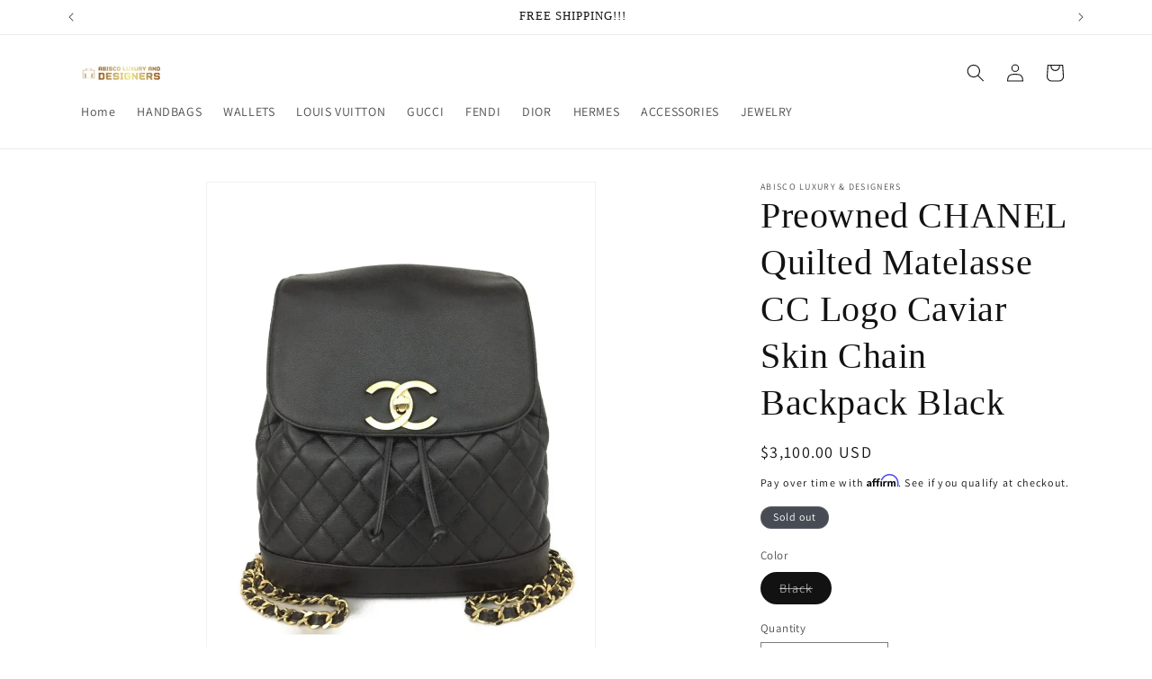

--- FILE ---
content_type: text/html; charset=utf-8
request_url: https://www.abiscoluxuries.com/products/untitled-apr6_08-08
body_size: 30746
content:
<!doctype html>
<html class="no-js" lang="en">
  <head>
    <meta charset="utf-8">
    <meta http-equiv="X-UA-Compatible" content="IE=edge">
    <meta name="viewport" content="width=device-width,initial-scale=1">
    <meta name="theme-color" content="">
    <link rel="canonical" href="http://www.abiscoluxuries.com/products/untitled-apr6_08-08"><link rel="preconnect" href="https://fonts.shopifycdn.com" crossorigin><title>
      Preowned CHANEL Quilted Matelasse CC Logo Caviar Skin Chain Backpack B
 &ndash; ABISCO LUXURY &amp; DESIGNERS</title>

    
      <meta name="description" content="This preowned Chanel backpack features the iconic quilted matelasse design and a stylish CC logo in durable caviar skin. With a convenient chain strap, it combines luxury and practicality for everyday use. A must-have addition to any fashion-forward wardrobe. SizeLength (cm) 30 (approx) / (inches) 11.8 (approx)Height (">
    

    

<meta property="og:site_name" content="ABISCO LUXURY &amp; DESIGNERS">
<meta property="og:url" content="http://www.abiscoluxuries.com/products/untitled-apr6_08-08">
<meta property="og:title" content="Preowned CHANEL Quilted Matelasse CC Logo Caviar Skin Chain Backpack B">
<meta property="og:type" content="product">
<meta property="og:description" content="This preowned Chanel backpack features the iconic quilted matelasse design and a stylish CC logo in durable caviar skin. With a convenient chain strap, it combines luxury and practicality for everyday use. A must-have addition to any fashion-forward wardrobe. SizeLength (cm) 30 (approx) / (inches) 11.8 (approx)Height ("><meta property="og:image" content="http://www.abiscoluxuries.com/cdn/shop/files/Screenshot-20240406_080523_eBay.jpg?v=1712409201">
  <meta property="og:image:secure_url" content="https://www.abiscoluxuries.com/cdn/shop/files/Screenshot-20240406_080523_eBay.jpg?v=1712409201">
  <meta property="og:image:width" content="1080">
  <meta property="og:image:height" content="1374"><meta property="og:price:amount" content="3,100.00">
  <meta property="og:price:currency" content="USD"><meta name="twitter:card" content="summary_large_image">
<meta name="twitter:title" content="Preowned CHANEL Quilted Matelasse CC Logo Caviar Skin Chain Backpack B">
<meta name="twitter:description" content="This preowned Chanel backpack features the iconic quilted matelasse design and a stylish CC logo in durable caviar skin. With a convenient chain strap, it combines luxury and practicality for everyday use. A must-have addition to any fashion-forward wardrobe. SizeLength (cm) 30 (approx) / (inches) 11.8 (approx)Height (">


    <script src="//www.abiscoluxuries.com/cdn/shop/t/1/assets/constants.js?v=58251544750838685771702567798" defer="defer"></script>
    <script src="//www.abiscoluxuries.com/cdn/shop/t/1/assets/pubsub.js?v=158357773527763999511702567808" defer="defer"></script>
    <script src="//www.abiscoluxuries.com/cdn/shop/t/1/assets/global.js?v=40820548392383841591702567801" defer="defer"></script><script src="//www.abiscoluxuries.com/cdn/shop/t/1/assets/animations.js?v=88693664871331136111702567781" defer="defer"></script><script>window.performance && window.performance.mark && window.performance.mark('shopify.content_for_header.start');</script><meta id="shopify-digital-wallet" name="shopify-digital-wallet" content="/63205015717/digital_wallets/dialog">
<meta name="shopify-checkout-api-token" content="924f3542e7726466fabddb1e9073b690">
<meta id="in-context-paypal-metadata" data-shop-id="63205015717" data-venmo-supported="false" data-environment="production" data-locale="en_US" data-paypal-v4="true" data-currency="USD">
<link rel="alternate" type="application/json+oembed" href="http://www.abiscoluxuries.com/products/untitled-apr6_08-08.oembed">
<script async="async" src="/checkouts/internal/preloads.js?locale=en-US"></script>
<link rel="preconnect" href="https://shop.app" crossorigin="anonymous">
<script async="async" src="https://shop.app/checkouts/internal/preloads.js?locale=en-US&shop_id=63205015717" crossorigin="anonymous"></script>
<script id="shopify-features" type="application/json">{"accessToken":"924f3542e7726466fabddb1e9073b690","betas":["rich-media-storefront-analytics"],"domain":"www.abiscoluxuries.com","predictiveSearch":true,"shopId":63205015717,"locale":"en"}</script>
<script>var Shopify = Shopify || {};
Shopify.shop = "a73489-3.myshopify.com";
Shopify.locale = "en";
Shopify.currency = {"active":"USD","rate":"1.0"};
Shopify.country = "US";
Shopify.theme = {"name":"Dawn","id":134322651301,"schema_name":"Dawn","schema_version":"12.0.0","theme_store_id":887,"role":"main"};
Shopify.theme.handle = "null";
Shopify.theme.style = {"id":null,"handle":null};
Shopify.cdnHost = "www.abiscoluxuries.com/cdn";
Shopify.routes = Shopify.routes || {};
Shopify.routes.root = "/";</script>
<script type="module">!function(o){(o.Shopify=o.Shopify||{}).modules=!0}(window);</script>
<script>!function(o){function n(){var o=[];function n(){o.push(Array.prototype.slice.apply(arguments))}return n.q=o,n}var t=o.Shopify=o.Shopify||{};t.loadFeatures=n(),t.autoloadFeatures=n()}(window);</script>
<script>
  window.ShopifyPay = window.ShopifyPay || {};
  window.ShopifyPay.apiHost = "shop.app\/pay";
  window.ShopifyPay.redirectState = null;
</script>
<script id="shop-js-analytics" type="application/json">{"pageType":"product"}</script>
<script defer="defer" async type="module" src="//www.abiscoluxuries.com/cdn/shopifycloud/shop-js/modules/v2/client.init-shop-cart-sync_BT-GjEfc.en.esm.js"></script>
<script defer="defer" async type="module" src="//www.abiscoluxuries.com/cdn/shopifycloud/shop-js/modules/v2/chunk.common_D58fp_Oc.esm.js"></script>
<script defer="defer" async type="module" src="//www.abiscoluxuries.com/cdn/shopifycloud/shop-js/modules/v2/chunk.modal_xMitdFEc.esm.js"></script>
<script type="module">
  await import("//www.abiscoluxuries.com/cdn/shopifycloud/shop-js/modules/v2/client.init-shop-cart-sync_BT-GjEfc.en.esm.js");
await import("//www.abiscoluxuries.com/cdn/shopifycloud/shop-js/modules/v2/chunk.common_D58fp_Oc.esm.js");
await import("//www.abiscoluxuries.com/cdn/shopifycloud/shop-js/modules/v2/chunk.modal_xMitdFEc.esm.js");

  window.Shopify.SignInWithShop?.initShopCartSync?.({"fedCMEnabled":true,"windoidEnabled":true});

</script>
<script>
  window.Shopify = window.Shopify || {};
  if (!window.Shopify.featureAssets) window.Shopify.featureAssets = {};
  window.Shopify.featureAssets['shop-js'] = {"shop-cart-sync":["modules/v2/client.shop-cart-sync_DZOKe7Ll.en.esm.js","modules/v2/chunk.common_D58fp_Oc.esm.js","modules/v2/chunk.modal_xMitdFEc.esm.js"],"init-fed-cm":["modules/v2/client.init-fed-cm_B6oLuCjv.en.esm.js","modules/v2/chunk.common_D58fp_Oc.esm.js","modules/v2/chunk.modal_xMitdFEc.esm.js"],"shop-cash-offers":["modules/v2/client.shop-cash-offers_D2sdYoxE.en.esm.js","modules/v2/chunk.common_D58fp_Oc.esm.js","modules/v2/chunk.modal_xMitdFEc.esm.js"],"shop-login-button":["modules/v2/client.shop-login-button_QeVjl5Y3.en.esm.js","modules/v2/chunk.common_D58fp_Oc.esm.js","modules/v2/chunk.modal_xMitdFEc.esm.js"],"pay-button":["modules/v2/client.pay-button_DXTOsIq6.en.esm.js","modules/v2/chunk.common_D58fp_Oc.esm.js","modules/v2/chunk.modal_xMitdFEc.esm.js"],"shop-button":["modules/v2/client.shop-button_DQZHx9pm.en.esm.js","modules/v2/chunk.common_D58fp_Oc.esm.js","modules/v2/chunk.modal_xMitdFEc.esm.js"],"avatar":["modules/v2/client.avatar_BTnouDA3.en.esm.js"],"init-windoid":["modules/v2/client.init-windoid_CR1B-cfM.en.esm.js","modules/v2/chunk.common_D58fp_Oc.esm.js","modules/v2/chunk.modal_xMitdFEc.esm.js"],"init-shop-for-new-customer-accounts":["modules/v2/client.init-shop-for-new-customer-accounts_C_vY_xzh.en.esm.js","modules/v2/client.shop-login-button_QeVjl5Y3.en.esm.js","modules/v2/chunk.common_D58fp_Oc.esm.js","modules/v2/chunk.modal_xMitdFEc.esm.js"],"init-shop-email-lookup-coordinator":["modules/v2/client.init-shop-email-lookup-coordinator_BI7n9ZSv.en.esm.js","modules/v2/chunk.common_D58fp_Oc.esm.js","modules/v2/chunk.modal_xMitdFEc.esm.js"],"init-shop-cart-sync":["modules/v2/client.init-shop-cart-sync_BT-GjEfc.en.esm.js","modules/v2/chunk.common_D58fp_Oc.esm.js","modules/v2/chunk.modal_xMitdFEc.esm.js"],"shop-toast-manager":["modules/v2/client.shop-toast-manager_DiYdP3xc.en.esm.js","modules/v2/chunk.common_D58fp_Oc.esm.js","modules/v2/chunk.modal_xMitdFEc.esm.js"],"init-customer-accounts":["modules/v2/client.init-customer-accounts_D9ZNqS-Q.en.esm.js","modules/v2/client.shop-login-button_QeVjl5Y3.en.esm.js","modules/v2/chunk.common_D58fp_Oc.esm.js","modules/v2/chunk.modal_xMitdFEc.esm.js"],"init-customer-accounts-sign-up":["modules/v2/client.init-customer-accounts-sign-up_iGw4briv.en.esm.js","modules/v2/client.shop-login-button_QeVjl5Y3.en.esm.js","modules/v2/chunk.common_D58fp_Oc.esm.js","modules/v2/chunk.modal_xMitdFEc.esm.js"],"shop-follow-button":["modules/v2/client.shop-follow-button_CqMgW2wH.en.esm.js","modules/v2/chunk.common_D58fp_Oc.esm.js","modules/v2/chunk.modal_xMitdFEc.esm.js"],"checkout-modal":["modules/v2/client.checkout-modal_xHeaAweL.en.esm.js","modules/v2/chunk.common_D58fp_Oc.esm.js","modules/v2/chunk.modal_xMitdFEc.esm.js"],"shop-login":["modules/v2/client.shop-login_D91U-Q7h.en.esm.js","modules/v2/chunk.common_D58fp_Oc.esm.js","modules/v2/chunk.modal_xMitdFEc.esm.js"],"lead-capture":["modules/v2/client.lead-capture_BJmE1dJe.en.esm.js","modules/v2/chunk.common_D58fp_Oc.esm.js","modules/v2/chunk.modal_xMitdFEc.esm.js"],"payment-terms":["modules/v2/client.payment-terms_Ci9AEqFq.en.esm.js","modules/v2/chunk.common_D58fp_Oc.esm.js","modules/v2/chunk.modal_xMitdFEc.esm.js"]};
</script>
<script>(function() {
  var isLoaded = false;
  function asyncLoad() {
    if (isLoaded) return;
    isLoaded = true;
    var urls = ["https:\/\/cdn.shopify.com\/s\/files\/1\/0632\/0501\/5717\/t\/1\/assets\/affirmShopify.js?v=1703078920\u0026shop=a73489-3.myshopify.com"];
    for (var i = 0; i < urls.length; i++) {
      var s = document.createElement('script');
      s.type = 'text/javascript';
      s.async = true;
      s.src = urls[i];
      var x = document.getElementsByTagName('script')[0];
      x.parentNode.insertBefore(s, x);
    }
  };
  if(window.attachEvent) {
    window.attachEvent('onload', asyncLoad);
  } else {
    window.addEventListener('load', asyncLoad, false);
  }
})();</script>
<script id="__st">var __st={"a":63205015717,"offset":-25200,"reqid":"51933d63-7d7f-43b2-9aeb-dbe3d183f133-1769040220","pageurl":"www.abiscoluxuries.com\/products\/untitled-apr6_08-08","u":"8b5d10f39414","p":"product","rtyp":"product","rid":8516175790245};</script>
<script>window.ShopifyPaypalV4VisibilityTracking = true;</script>
<script id="captcha-bootstrap">!function(){'use strict';const t='contact',e='account',n='new_comment',o=[[t,t],['blogs',n],['comments',n],[t,'customer']],c=[[e,'customer_login'],[e,'guest_login'],[e,'recover_customer_password'],[e,'create_customer']],r=t=>t.map((([t,e])=>`form[action*='/${t}']:not([data-nocaptcha='true']) input[name='form_type'][value='${e}']`)).join(','),a=t=>()=>t?[...document.querySelectorAll(t)].map((t=>t.form)):[];function s(){const t=[...o],e=r(t);return a(e)}const i='password',u='form_key',d=['recaptcha-v3-token','g-recaptcha-response','h-captcha-response',i],f=()=>{try{return window.sessionStorage}catch{return}},m='__shopify_v',_=t=>t.elements[u];function p(t,e,n=!1){try{const o=window.sessionStorage,c=JSON.parse(o.getItem(e)),{data:r}=function(t){const{data:e,action:n}=t;return t[m]||n?{data:e,action:n}:{data:t,action:n}}(c);for(const[e,n]of Object.entries(r))t.elements[e]&&(t.elements[e].value=n);n&&o.removeItem(e)}catch(o){console.error('form repopulation failed',{error:o})}}const l='form_type',E='cptcha';function T(t){t.dataset[E]=!0}const w=window,h=w.document,L='Shopify',v='ce_forms',y='captcha';let A=!1;((t,e)=>{const n=(g='f06e6c50-85a8-45c8-87d0-21a2b65856fe',I='https://cdn.shopify.com/shopifycloud/storefront-forms-hcaptcha/ce_storefront_forms_captcha_hcaptcha.v1.5.2.iife.js',D={infoText:'Protected by hCaptcha',privacyText:'Privacy',termsText:'Terms'},(t,e,n)=>{const o=w[L][v],c=o.bindForm;if(c)return c(t,g,e,D).then(n);var r;o.q.push([[t,g,e,D],n]),r=I,A||(h.body.append(Object.assign(h.createElement('script'),{id:'captcha-provider',async:!0,src:r})),A=!0)});var g,I,D;w[L]=w[L]||{},w[L][v]=w[L][v]||{},w[L][v].q=[],w[L][y]=w[L][y]||{},w[L][y].protect=function(t,e){n(t,void 0,e),T(t)},Object.freeze(w[L][y]),function(t,e,n,w,h,L){const[v,y,A,g]=function(t,e,n){const i=e?o:[],u=t?c:[],d=[...i,...u],f=r(d),m=r(i),_=r(d.filter((([t,e])=>n.includes(e))));return[a(f),a(m),a(_),s()]}(w,h,L),I=t=>{const e=t.target;return e instanceof HTMLFormElement?e:e&&e.form},D=t=>v().includes(t);t.addEventListener('submit',(t=>{const e=I(t);if(!e)return;const n=D(e)&&!e.dataset.hcaptchaBound&&!e.dataset.recaptchaBound,o=_(e),c=g().includes(e)&&(!o||!o.value);(n||c)&&t.preventDefault(),c&&!n&&(function(t){try{if(!f())return;!function(t){const e=f();if(!e)return;const n=_(t);if(!n)return;const o=n.value;o&&e.removeItem(o)}(t);const e=Array.from(Array(32),(()=>Math.random().toString(36)[2])).join('');!function(t,e){_(t)||t.append(Object.assign(document.createElement('input'),{type:'hidden',name:u})),t.elements[u].value=e}(t,e),function(t,e){const n=f();if(!n)return;const o=[...t.querySelectorAll(`input[type='${i}']`)].map((({name:t})=>t)),c=[...d,...o],r={};for(const[a,s]of new FormData(t).entries())c.includes(a)||(r[a]=s);n.setItem(e,JSON.stringify({[m]:1,action:t.action,data:r}))}(t,e)}catch(e){console.error('failed to persist form',e)}}(e),e.submit())}));const S=(t,e)=>{t&&!t.dataset[E]&&(n(t,e.some((e=>e===t))),T(t))};for(const o of['focusin','change'])t.addEventListener(o,(t=>{const e=I(t);D(e)&&S(e,y())}));const B=e.get('form_key'),M=e.get(l),P=B&&M;t.addEventListener('DOMContentLoaded',(()=>{const t=y();if(P)for(const e of t)e.elements[l].value===M&&p(e,B);[...new Set([...A(),...v().filter((t=>'true'===t.dataset.shopifyCaptcha))])].forEach((e=>S(e,t)))}))}(h,new URLSearchParams(w.location.search),n,t,e,['guest_login'])})(!0,!0)}();</script>
<script integrity="sha256-4kQ18oKyAcykRKYeNunJcIwy7WH5gtpwJnB7kiuLZ1E=" data-source-attribution="shopify.loadfeatures" defer="defer" src="//www.abiscoluxuries.com/cdn/shopifycloud/storefront/assets/storefront/load_feature-a0a9edcb.js" crossorigin="anonymous"></script>
<script crossorigin="anonymous" defer="defer" src="//www.abiscoluxuries.com/cdn/shopifycloud/storefront/assets/shopify_pay/storefront-65b4c6d7.js?v=20250812"></script>
<script data-source-attribution="shopify.dynamic_checkout.dynamic.init">var Shopify=Shopify||{};Shopify.PaymentButton=Shopify.PaymentButton||{isStorefrontPortableWallets:!0,init:function(){window.Shopify.PaymentButton.init=function(){};var t=document.createElement("script");t.src="https://www.abiscoluxuries.com/cdn/shopifycloud/portable-wallets/latest/portable-wallets.en.js",t.type="module",document.head.appendChild(t)}};
</script>
<script data-source-attribution="shopify.dynamic_checkout.buyer_consent">
  function portableWalletsHideBuyerConsent(e){var t=document.getElementById("shopify-buyer-consent"),n=document.getElementById("shopify-subscription-policy-button");t&&n&&(t.classList.add("hidden"),t.setAttribute("aria-hidden","true"),n.removeEventListener("click",e))}function portableWalletsShowBuyerConsent(e){var t=document.getElementById("shopify-buyer-consent"),n=document.getElementById("shopify-subscription-policy-button");t&&n&&(t.classList.remove("hidden"),t.removeAttribute("aria-hidden"),n.addEventListener("click",e))}window.Shopify?.PaymentButton&&(window.Shopify.PaymentButton.hideBuyerConsent=portableWalletsHideBuyerConsent,window.Shopify.PaymentButton.showBuyerConsent=portableWalletsShowBuyerConsent);
</script>
<script>
  function portableWalletsCleanup(e){e&&e.src&&console.error("Failed to load portable wallets script "+e.src);var t=document.querySelectorAll("shopify-accelerated-checkout .shopify-payment-button__skeleton, shopify-accelerated-checkout-cart .wallet-cart-button__skeleton"),e=document.getElementById("shopify-buyer-consent");for(let e=0;e<t.length;e++)t[e].remove();e&&e.remove()}function portableWalletsNotLoadedAsModule(e){e instanceof ErrorEvent&&"string"==typeof e.message&&e.message.includes("import.meta")&&"string"==typeof e.filename&&e.filename.includes("portable-wallets")&&(window.removeEventListener("error",portableWalletsNotLoadedAsModule),window.Shopify.PaymentButton.failedToLoad=e,"loading"===document.readyState?document.addEventListener("DOMContentLoaded",window.Shopify.PaymentButton.init):window.Shopify.PaymentButton.init())}window.addEventListener("error",portableWalletsNotLoadedAsModule);
</script>

<script type="module" src="https://www.abiscoluxuries.com/cdn/shopifycloud/portable-wallets/latest/portable-wallets.en.js" onError="portableWalletsCleanup(this)" crossorigin="anonymous"></script>
<script nomodule>
  document.addEventListener("DOMContentLoaded", portableWalletsCleanup);
</script>

<link id="shopify-accelerated-checkout-styles" rel="stylesheet" media="screen" href="https://www.abiscoluxuries.com/cdn/shopifycloud/portable-wallets/latest/accelerated-checkout-backwards-compat.css" crossorigin="anonymous">
<style id="shopify-accelerated-checkout-cart">
        #shopify-buyer-consent {
  margin-top: 1em;
  display: inline-block;
  width: 100%;
}

#shopify-buyer-consent.hidden {
  display: none;
}

#shopify-subscription-policy-button {
  background: none;
  border: none;
  padding: 0;
  text-decoration: underline;
  font-size: inherit;
  cursor: pointer;
}

#shopify-subscription-policy-button::before {
  box-shadow: none;
}

      </style>
<script id="sections-script" data-sections="header" defer="defer" src="//www.abiscoluxuries.com/cdn/shop/t/1/compiled_assets/scripts.js?v=156"></script>
<script>window.performance && window.performance.mark && window.performance.mark('shopify.content_for_header.end');</script>


    <style data-shopify>
      @font-face {
  font-family: Assistant;
  font-weight: 400;
  font-style: normal;
  font-display: swap;
  src: url("//www.abiscoluxuries.com/cdn/fonts/assistant/assistant_n4.9120912a469cad1cc292572851508ca49d12e768.woff2") format("woff2"),
       url("//www.abiscoluxuries.com/cdn/fonts/assistant/assistant_n4.6e9875ce64e0fefcd3f4446b7ec9036b3ddd2985.woff") format("woff");
}

      @font-face {
  font-family: Assistant;
  font-weight: 700;
  font-style: normal;
  font-display: swap;
  src: url("//www.abiscoluxuries.com/cdn/fonts/assistant/assistant_n7.bf44452348ec8b8efa3aa3068825305886b1c83c.woff2") format("woff2"),
       url("//www.abiscoluxuries.com/cdn/fonts/assistant/assistant_n7.0c887fee83f6b3bda822f1150b912c72da0f7b64.woff") format("woff");
}

      
      
      

      
        :root,
        .color-background-1 {
          --color-background: 255,255,255;
        
          --gradient-background: #ffffff;
        

        

        --color-foreground: 18,18,18;
        --color-background-contrast: 191,191,191;
        --color-shadow: 18,18,18;
        --color-button: 18,18,18;
        --color-button-text: 255,255,255;
        --color-secondary-button: 255,255,255;
        --color-secondary-button-text: 249,132,132;
        --color-link: 249,132,132;
        --color-badge-foreground: 18,18,18;
        --color-badge-background: 255,255,255;
        --color-badge-border: 18,18,18;
        --payment-terms-background-color: rgb(255 255 255);
      }
      
        
        .color-background-2 {
          --color-background: 175,173,173;
        
          --gradient-background: #afadad;
        

        

        --color-foreground: 18,18,18;
        --color-background-contrast: 112,109,109;
        --color-shadow: 18,18,18;
        --color-button: 18,18,18;
        --color-button-text: 243,243,243;
        --color-secondary-button: 175,173,173;
        --color-secondary-button-text: 27,27,27;
        --color-link: 27,27,27;
        --color-badge-foreground: 18,18,18;
        --color-badge-background: 175,173,173;
        --color-badge-border: 18,18,18;
        --payment-terms-background-color: rgb(175 173 173);
      }
      
        
        .color-inverse {
          --color-background: 71,76,84;
        
          --gradient-background: #474c54;
        

        

        --color-foreground: 255,255,255;
        --color-background-contrast: 13,13,15;
        --color-shadow: 18,18,18;
        --color-button: 255,255,255;
        --color-button-text: 0,0,0;
        --color-secondary-button: 71,76,84;
        --color-secondary-button-text: 255,255,255;
        --color-link: 255,255,255;
        --color-badge-foreground: 255,255,255;
        --color-badge-background: 71,76,84;
        --color-badge-border: 255,255,255;
        --payment-terms-background-color: rgb(71 76 84);
      }
      
        
        .color-accent-1 {
          --color-background: 18,18,18;
        
          --gradient-background: #121212;
        

        

        --color-foreground: 255,255,255;
        --color-background-contrast: 146,146,146;
        --color-shadow: 18,18,18;
        --color-button: 255,255,255;
        --color-button-text: 18,18,18;
        --color-secondary-button: 18,18,18;
        --color-secondary-button-text: 255,255,255;
        --color-link: 255,255,255;
        --color-badge-foreground: 255,255,255;
        --color-badge-background: 18,18,18;
        --color-badge-border: 255,255,255;
        --payment-terms-background-color: rgb(18 18 18);
      }
      
        
        .color-accent-2 {
          --color-background: 51,79,180;
        
          --gradient-background: #334fb4;
        

        

        --color-foreground: 255,255,255;
        --color-background-contrast: 23,35,81;
        --color-shadow: 18,18,18;
        --color-button: 255,255,255;
        --color-button-text: 51,79,180;
        --color-secondary-button: 51,79,180;
        --color-secondary-button-text: 255,255,255;
        --color-link: 255,255,255;
        --color-badge-foreground: 255,255,255;
        --color-badge-background: 51,79,180;
        --color-badge-border: 255,255,255;
        --payment-terms-background-color: rgb(51 79 180);
      }
      

      body, .color-background-1, .color-background-2, .color-inverse, .color-accent-1, .color-accent-2 {
        color: rgba(var(--color-foreground), 0.75);
        background-color: rgb(var(--color-background));
      }

      :root {
        --font-body-family: Assistant, sans-serif;
        --font-body-style: normal;
        --font-body-weight: 400;
        --font-body-weight-bold: 700;

        --font-heading-family: "New York", Iowan Old Style, Apple Garamond, Baskerville, Times New Roman, Droid Serif, Times, Source Serif Pro, serif, Apple Color Emoji, Segoe UI Emoji, Segoe UI Symbol;
        --font-heading-style: normal;
        --font-heading-weight: 400;

        --font-body-scale: 1.0;
        --font-heading-scale: 1.0;

        --media-padding: px;
        --media-border-opacity: 0.05;
        --media-border-width: 1px;
        --media-radius: 0px;
        --media-shadow-opacity: 0.0;
        --media-shadow-horizontal-offset: 0px;
        --media-shadow-vertical-offset: 4px;
        --media-shadow-blur-radius: 5px;
        --media-shadow-visible: 0;

        --page-width: 120rem;
        --page-width-margin: 0rem;

        --product-card-image-padding: 0.0rem;
        --product-card-corner-radius: 0.0rem;
        --product-card-text-alignment: left;
        --product-card-border-width: 0.0rem;
        --product-card-border-opacity: 0.1;
        --product-card-shadow-opacity: 0.0;
        --product-card-shadow-visible: 0;
        --product-card-shadow-horizontal-offset: 0.0rem;
        --product-card-shadow-vertical-offset: 0.4rem;
        --product-card-shadow-blur-radius: 0.5rem;

        --collection-card-image-padding: 0.0rem;
        --collection-card-corner-radius: 0.0rem;
        --collection-card-text-alignment: left;
        --collection-card-border-width: 0.0rem;
        --collection-card-border-opacity: 0.1;
        --collection-card-shadow-opacity: 0.0;
        --collection-card-shadow-visible: 0;
        --collection-card-shadow-horizontal-offset: 0.0rem;
        --collection-card-shadow-vertical-offset: 0.4rem;
        --collection-card-shadow-blur-radius: 0.5rem;

        --blog-card-image-padding: 0.0rem;
        --blog-card-corner-radius: 0.0rem;
        --blog-card-text-alignment: left;
        --blog-card-border-width: 0.0rem;
        --blog-card-border-opacity: 0.1;
        --blog-card-shadow-opacity: 0.0;
        --blog-card-shadow-visible: 0;
        --blog-card-shadow-horizontal-offset: 0.0rem;
        --blog-card-shadow-vertical-offset: 0.4rem;
        --blog-card-shadow-blur-radius: 0.5rem;

        --badge-corner-radius: 4.0rem;

        --popup-border-width: 1px;
        --popup-border-opacity: 0.1;
        --popup-corner-radius: 0px;
        --popup-shadow-opacity: 0.05;
        --popup-shadow-horizontal-offset: 0px;
        --popup-shadow-vertical-offset: 4px;
        --popup-shadow-blur-radius: 5px;

        --drawer-border-width: 1px;
        --drawer-border-opacity: 0.1;
        --drawer-shadow-opacity: 0.0;
        --drawer-shadow-horizontal-offset: 0px;
        --drawer-shadow-vertical-offset: 4px;
        --drawer-shadow-blur-radius: 5px;

        --spacing-sections-desktop: 0px;
        --spacing-sections-mobile: 0px;

        --grid-desktop-vertical-spacing: 8px;
        --grid-desktop-horizontal-spacing: 8px;
        --grid-mobile-vertical-spacing: 4px;
        --grid-mobile-horizontal-spacing: 4px;

        --text-boxes-border-opacity: 0.1;
        --text-boxes-border-width: 0px;
        --text-boxes-radius: 0px;
        --text-boxes-shadow-opacity: 0.0;
        --text-boxes-shadow-visible: 0;
        --text-boxes-shadow-horizontal-offset: 0px;
        --text-boxes-shadow-vertical-offset: 4px;
        --text-boxes-shadow-blur-radius: 5px;

        --buttons-radius: 8px;
        --buttons-radius-outset: 9px;
        --buttons-border-width: 1px;
        --buttons-border-opacity: 1.0;
        --buttons-shadow-opacity: 0.0;
        --buttons-shadow-visible: 0;
        --buttons-shadow-horizontal-offset: -8px;
        --buttons-shadow-vertical-offset: -2px;
        --buttons-shadow-blur-radius: 0px;
        --buttons-border-offset: 0.3px;

        --inputs-radius: 0px;
        --inputs-border-width: 1px;
        --inputs-border-opacity: 0.55;
        --inputs-shadow-opacity: 0.0;
        --inputs-shadow-horizontal-offset: 0px;
        --inputs-margin-offset: 0px;
        --inputs-shadow-vertical-offset: 4px;
        --inputs-shadow-blur-radius: 5px;
        --inputs-radius-outset: 0px;

        --variant-pills-radius: 40px;
        --variant-pills-border-width: 1px;
        --variant-pills-border-opacity: 0.55;
        --variant-pills-shadow-opacity: 0.0;
        --variant-pills-shadow-horizontal-offset: 0px;
        --variant-pills-shadow-vertical-offset: 4px;
        --variant-pills-shadow-blur-radius: 5px;
      }

      *,
      *::before,
      *::after {
        box-sizing: inherit;
      }

      html {
        box-sizing: border-box;
        font-size: calc(var(--font-body-scale) * 62.5%);
        height: 100%;
      }

      body {
        display: grid;
        grid-template-rows: auto auto 1fr auto;
        grid-template-columns: 100%;
        min-height: 100%;
        margin: 0;
        font-size: 1.5rem;
        letter-spacing: 0.06rem;
        line-height: calc(1 + 0.8 / var(--font-body-scale));
        font-family: var(--font-body-family);
        font-style: var(--font-body-style);
        font-weight: var(--font-body-weight);
      }

      @media screen and (min-width: 750px) {
        body {
          font-size: 1.6rem;
        }
      }
    </style>

    <link href="//www.abiscoluxuries.com/cdn/shop/t/1/assets/base.css?v=22615539281115885671702567781" rel="stylesheet" type="text/css" media="all" />
<link rel="preload" as="font" href="//www.abiscoluxuries.com/cdn/fonts/assistant/assistant_n4.9120912a469cad1cc292572851508ca49d12e768.woff2" type="font/woff2" crossorigin><link
        rel="stylesheet"
        href="//www.abiscoluxuries.com/cdn/shop/t/1/assets/component-predictive-search.css?v=118923337488134913561702567794"
        media="print"
        onload="this.media='all'"
      ><script>
      document.documentElement.className = document.documentElement.className.replace('no-js', 'js');
      if (Shopify.designMode) {
        document.documentElement.classList.add('shopify-design-mode');
      }
    </script>
  <link href="https://monorail-edge.shopifysvc.com" rel="dns-prefetch">
<script>(function(){if ("sendBeacon" in navigator && "performance" in window) {try {var session_token_from_headers = performance.getEntriesByType('navigation')[0].serverTiming.find(x => x.name == '_s').description;} catch {var session_token_from_headers = undefined;}var session_cookie_matches = document.cookie.match(/_shopify_s=([^;]*)/);var session_token_from_cookie = session_cookie_matches && session_cookie_matches.length === 2 ? session_cookie_matches[1] : "";var session_token = session_token_from_headers || session_token_from_cookie || "";function handle_abandonment_event(e) {var entries = performance.getEntries().filter(function(entry) {return /monorail-edge.shopifysvc.com/.test(entry.name);});if (!window.abandonment_tracked && entries.length === 0) {window.abandonment_tracked = true;var currentMs = Date.now();var navigation_start = performance.timing.navigationStart;var payload = {shop_id: 63205015717,url: window.location.href,navigation_start,duration: currentMs - navigation_start,session_token,page_type: "product"};window.navigator.sendBeacon("https://monorail-edge.shopifysvc.com/v1/produce", JSON.stringify({schema_id: "online_store_buyer_site_abandonment/1.1",payload: payload,metadata: {event_created_at_ms: currentMs,event_sent_at_ms: currentMs}}));}}window.addEventListener('pagehide', handle_abandonment_event);}}());</script>
<script id="web-pixels-manager-setup">(function e(e,d,r,n,o){if(void 0===o&&(o={}),!Boolean(null===(a=null===(i=window.Shopify)||void 0===i?void 0:i.analytics)||void 0===a?void 0:a.replayQueue)){var i,a;window.Shopify=window.Shopify||{};var t=window.Shopify;t.analytics=t.analytics||{};var s=t.analytics;s.replayQueue=[],s.publish=function(e,d,r){return s.replayQueue.push([e,d,r]),!0};try{self.performance.mark("wpm:start")}catch(e){}var l=function(){var e={modern:/Edge?\/(1{2}[4-9]|1[2-9]\d|[2-9]\d{2}|\d{4,})\.\d+(\.\d+|)|Firefox\/(1{2}[4-9]|1[2-9]\d|[2-9]\d{2}|\d{4,})\.\d+(\.\d+|)|Chrom(ium|e)\/(9{2}|\d{3,})\.\d+(\.\d+|)|(Maci|X1{2}).+ Version\/(15\.\d+|(1[6-9]|[2-9]\d|\d{3,})\.\d+)([,.]\d+|)( \(\w+\)|)( Mobile\/\w+|) Safari\/|Chrome.+OPR\/(9{2}|\d{3,})\.\d+\.\d+|(CPU[ +]OS|iPhone[ +]OS|CPU[ +]iPhone|CPU IPhone OS|CPU iPad OS)[ +]+(15[._]\d+|(1[6-9]|[2-9]\d|\d{3,})[._]\d+)([._]\d+|)|Android:?[ /-](13[3-9]|1[4-9]\d|[2-9]\d{2}|\d{4,})(\.\d+|)(\.\d+|)|Android.+Firefox\/(13[5-9]|1[4-9]\d|[2-9]\d{2}|\d{4,})\.\d+(\.\d+|)|Android.+Chrom(ium|e)\/(13[3-9]|1[4-9]\d|[2-9]\d{2}|\d{4,})\.\d+(\.\d+|)|SamsungBrowser\/([2-9]\d|\d{3,})\.\d+/,legacy:/Edge?\/(1[6-9]|[2-9]\d|\d{3,})\.\d+(\.\d+|)|Firefox\/(5[4-9]|[6-9]\d|\d{3,})\.\d+(\.\d+|)|Chrom(ium|e)\/(5[1-9]|[6-9]\d|\d{3,})\.\d+(\.\d+|)([\d.]+$|.*Safari\/(?![\d.]+ Edge\/[\d.]+$))|(Maci|X1{2}).+ Version\/(10\.\d+|(1[1-9]|[2-9]\d|\d{3,})\.\d+)([,.]\d+|)( \(\w+\)|)( Mobile\/\w+|) Safari\/|Chrome.+OPR\/(3[89]|[4-9]\d|\d{3,})\.\d+\.\d+|(CPU[ +]OS|iPhone[ +]OS|CPU[ +]iPhone|CPU IPhone OS|CPU iPad OS)[ +]+(10[._]\d+|(1[1-9]|[2-9]\d|\d{3,})[._]\d+)([._]\d+|)|Android:?[ /-](13[3-9]|1[4-9]\d|[2-9]\d{2}|\d{4,})(\.\d+|)(\.\d+|)|Mobile Safari.+OPR\/([89]\d|\d{3,})\.\d+\.\d+|Android.+Firefox\/(13[5-9]|1[4-9]\d|[2-9]\d{2}|\d{4,})\.\d+(\.\d+|)|Android.+Chrom(ium|e)\/(13[3-9]|1[4-9]\d|[2-9]\d{2}|\d{4,})\.\d+(\.\d+|)|Android.+(UC? ?Browser|UCWEB|U3)[ /]?(15\.([5-9]|\d{2,})|(1[6-9]|[2-9]\d|\d{3,})\.\d+)\.\d+|SamsungBrowser\/(5\.\d+|([6-9]|\d{2,})\.\d+)|Android.+MQ{2}Browser\/(14(\.(9|\d{2,})|)|(1[5-9]|[2-9]\d|\d{3,})(\.\d+|))(\.\d+|)|K[Aa][Ii]OS\/(3\.\d+|([4-9]|\d{2,})\.\d+)(\.\d+|)/},d=e.modern,r=e.legacy,n=navigator.userAgent;return n.match(d)?"modern":n.match(r)?"legacy":"unknown"}(),u="modern"===l?"modern":"legacy",c=(null!=n?n:{modern:"",legacy:""})[u],f=function(e){return[e.baseUrl,"/wpm","/b",e.hashVersion,"modern"===e.buildTarget?"m":"l",".js"].join("")}({baseUrl:d,hashVersion:r,buildTarget:u}),m=function(e){var d=e.version,r=e.bundleTarget,n=e.surface,o=e.pageUrl,i=e.monorailEndpoint;return{emit:function(e){var a=e.status,t=e.errorMsg,s=(new Date).getTime(),l=JSON.stringify({metadata:{event_sent_at_ms:s},events:[{schema_id:"web_pixels_manager_load/3.1",payload:{version:d,bundle_target:r,page_url:o,status:a,surface:n,error_msg:t},metadata:{event_created_at_ms:s}}]});if(!i)return console&&console.warn&&console.warn("[Web Pixels Manager] No Monorail endpoint provided, skipping logging."),!1;try{return self.navigator.sendBeacon.bind(self.navigator)(i,l)}catch(e){}var u=new XMLHttpRequest;try{return u.open("POST",i,!0),u.setRequestHeader("Content-Type","text/plain"),u.send(l),!0}catch(e){return console&&console.warn&&console.warn("[Web Pixels Manager] Got an unhandled error while logging to Monorail."),!1}}}}({version:r,bundleTarget:l,surface:e.surface,pageUrl:self.location.href,monorailEndpoint:e.monorailEndpoint});try{o.browserTarget=l,function(e){var d=e.src,r=e.async,n=void 0===r||r,o=e.onload,i=e.onerror,a=e.sri,t=e.scriptDataAttributes,s=void 0===t?{}:t,l=document.createElement("script"),u=document.querySelector("head"),c=document.querySelector("body");if(l.async=n,l.src=d,a&&(l.integrity=a,l.crossOrigin="anonymous"),s)for(var f in s)if(Object.prototype.hasOwnProperty.call(s,f))try{l.dataset[f]=s[f]}catch(e){}if(o&&l.addEventListener("load",o),i&&l.addEventListener("error",i),u)u.appendChild(l);else{if(!c)throw new Error("Did not find a head or body element to append the script");c.appendChild(l)}}({src:f,async:!0,onload:function(){if(!function(){var e,d;return Boolean(null===(d=null===(e=window.Shopify)||void 0===e?void 0:e.analytics)||void 0===d?void 0:d.initialized)}()){var d=window.webPixelsManager.init(e)||void 0;if(d){var r=window.Shopify.analytics;r.replayQueue.forEach((function(e){var r=e[0],n=e[1],o=e[2];d.publishCustomEvent(r,n,o)})),r.replayQueue=[],r.publish=d.publishCustomEvent,r.visitor=d.visitor,r.initialized=!0}}},onerror:function(){return m.emit({status:"failed",errorMsg:"".concat(f," has failed to load")})},sri:function(e){var d=/^sha384-[A-Za-z0-9+/=]+$/;return"string"==typeof e&&d.test(e)}(c)?c:"",scriptDataAttributes:o}),m.emit({status:"loading"})}catch(e){m.emit({status:"failed",errorMsg:(null==e?void 0:e.message)||"Unknown error"})}}})({shopId: 63205015717,storefrontBaseUrl: "https://www.abiscoluxuries.com",extensionsBaseUrl: "https://extensions.shopifycdn.com/cdn/shopifycloud/web-pixels-manager",monorailEndpoint: "https://monorail-edge.shopifysvc.com/unstable/produce_batch",surface: "storefront-renderer",enabledBetaFlags: ["2dca8a86"],webPixelsConfigList: [{"id":"shopify-app-pixel","configuration":"{}","eventPayloadVersion":"v1","runtimeContext":"STRICT","scriptVersion":"0450","apiClientId":"shopify-pixel","type":"APP","privacyPurposes":["ANALYTICS","MARKETING"]},{"id":"shopify-custom-pixel","eventPayloadVersion":"v1","runtimeContext":"LAX","scriptVersion":"0450","apiClientId":"shopify-pixel","type":"CUSTOM","privacyPurposes":["ANALYTICS","MARKETING"]}],isMerchantRequest: false,initData: {"shop":{"name":"ABISCO LUXURY \u0026 DESIGNERS","paymentSettings":{"currencyCode":"USD"},"myshopifyDomain":"a73489-3.myshopify.com","countryCode":"US","storefrontUrl":"http:\/\/www.abiscoluxuries.com"},"customer":null,"cart":null,"checkout":null,"productVariants":[{"price":{"amount":3100.0,"currencyCode":"USD"},"product":{"title":"Preowned CHANEL Quilted Matelasse CC Logo Caviar Skin Chain Backpack Black","vendor":"ABISCO LUXURY \u0026 DESIGNERS","id":"8516175790245","untranslatedTitle":"Preowned CHANEL Quilted Matelasse CC Logo Caviar Skin Chain Backpack Black","url":"\/products\/untitled-apr6_08-08","type":""},"id":"43364317986981","image":{"src":"\/\/www.abiscoluxuries.com\/cdn\/shop\/files\/Screenshot-20240406_080523_eBay.jpg?v=1712409201"},"sku":"","title":"Black","untranslatedTitle":"Black"}],"purchasingCompany":null},},"https://www.abiscoluxuries.com/cdn","fcfee988w5aeb613cpc8e4bc33m6693e112",{"modern":"","legacy":""},{"shopId":"63205015717","storefrontBaseUrl":"https:\/\/www.abiscoluxuries.com","extensionBaseUrl":"https:\/\/extensions.shopifycdn.com\/cdn\/shopifycloud\/web-pixels-manager","surface":"storefront-renderer","enabledBetaFlags":"[\"2dca8a86\"]","isMerchantRequest":"false","hashVersion":"fcfee988w5aeb613cpc8e4bc33m6693e112","publish":"custom","events":"[[\"page_viewed\",{}],[\"product_viewed\",{\"productVariant\":{\"price\":{\"amount\":3100.0,\"currencyCode\":\"USD\"},\"product\":{\"title\":\"Preowned CHANEL Quilted Matelasse CC Logo Caviar Skin Chain Backpack Black\",\"vendor\":\"ABISCO LUXURY \u0026 DESIGNERS\",\"id\":\"8516175790245\",\"untranslatedTitle\":\"Preowned CHANEL Quilted Matelasse CC Logo Caviar Skin Chain Backpack Black\",\"url\":\"\/products\/untitled-apr6_08-08\",\"type\":\"\"},\"id\":\"43364317986981\",\"image\":{\"src\":\"\/\/www.abiscoluxuries.com\/cdn\/shop\/files\/Screenshot-20240406_080523_eBay.jpg?v=1712409201\"},\"sku\":\"\",\"title\":\"Black\",\"untranslatedTitle\":\"Black\"}}]]"});</script><script>
  window.ShopifyAnalytics = window.ShopifyAnalytics || {};
  window.ShopifyAnalytics.meta = window.ShopifyAnalytics.meta || {};
  window.ShopifyAnalytics.meta.currency = 'USD';
  var meta = {"product":{"id":8516175790245,"gid":"gid:\/\/shopify\/Product\/8516175790245","vendor":"ABISCO LUXURY \u0026 DESIGNERS","type":"","handle":"untitled-apr6_08-08","variants":[{"id":43364317986981,"price":310000,"name":"Preowned CHANEL Quilted Matelasse CC Logo Caviar Skin Chain Backpack Black - Black","public_title":"Black","sku":""}],"remote":false},"page":{"pageType":"product","resourceType":"product","resourceId":8516175790245,"requestId":"51933d63-7d7f-43b2-9aeb-dbe3d183f133-1769040220"}};
  for (var attr in meta) {
    window.ShopifyAnalytics.meta[attr] = meta[attr];
  }
</script>
<script class="analytics">
  (function () {
    var customDocumentWrite = function(content) {
      var jquery = null;

      if (window.jQuery) {
        jquery = window.jQuery;
      } else if (window.Checkout && window.Checkout.$) {
        jquery = window.Checkout.$;
      }

      if (jquery) {
        jquery('body').append(content);
      }
    };

    var hasLoggedConversion = function(token) {
      if (token) {
        return document.cookie.indexOf('loggedConversion=' + token) !== -1;
      }
      return false;
    }

    var setCookieIfConversion = function(token) {
      if (token) {
        var twoMonthsFromNow = new Date(Date.now());
        twoMonthsFromNow.setMonth(twoMonthsFromNow.getMonth() + 2);

        document.cookie = 'loggedConversion=' + token + '; expires=' + twoMonthsFromNow;
      }
    }

    var trekkie = window.ShopifyAnalytics.lib = window.trekkie = window.trekkie || [];
    if (trekkie.integrations) {
      return;
    }
    trekkie.methods = [
      'identify',
      'page',
      'ready',
      'track',
      'trackForm',
      'trackLink'
    ];
    trekkie.factory = function(method) {
      return function() {
        var args = Array.prototype.slice.call(arguments);
        args.unshift(method);
        trekkie.push(args);
        return trekkie;
      };
    };
    for (var i = 0; i < trekkie.methods.length; i++) {
      var key = trekkie.methods[i];
      trekkie[key] = trekkie.factory(key);
    }
    trekkie.load = function(config) {
      trekkie.config = config || {};
      trekkie.config.initialDocumentCookie = document.cookie;
      var first = document.getElementsByTagName('script')[0];
      var script = document.createElement('script');
      script.type = 'text/javascript';
      script.onerror = function(e) {
        var scriptFallback = document.createElement('script');
        scriptFallback.type = 'text/javascript';
        scriptFallback.onerror = function(error) {
                var Monorail = {
      produce: function produce(monorailDomain, schemaId, payload) {
        var currentMs = new Date().getTime();
        var event = {
          schema_id: schemaId,
          payload: payload,
          metadata: {
            event_created_at_ms: currentMs,
            event_sent_at_ms: currentMs
          }
        };
        return Monorail.sendRequest("https://" + monorailDomain + "/v1/produce", JSON.stringify(event));
      },
      sendRequest: function sendRequest(endpointUrl, payload) {
        // Try the sendBeacon API
        if (window && window.navigator && typeof window.navigator.sendBeacon === 'function' && typeof window.Blob === 'function' && !Monorail.isIos12()) {
          var blobData = new window.Blob([payload], {
            type: 'text/plain'
          });

          if (window.navigator.sendBeacon(endpointUrl, blobData)) {
            return true;
          } // sendBeacon was not successful

        } // XHR beacon

        var xhr = new XMLHttpRequest();

        try {
          xhr.open('POST', endpointUrl);
          xhr.setRequestHeader('Content-Type', 'text/plain');
          xhr.send(payload);
        } catch (e) {
          console.log(e);
        }

        return false;
      },
      isIos12: function isIos12() {
        return window.navigator.userAgent.lastIndexOf('iPhone; CPU iPhone OS 12_') !== -1 || window.navigator.userAgent.lastIndexOf('iPad; CPU OS 12_') !== -1;
      }
    };
    Monorail.produce('monorail-edge.shopifysvc.com',
      'trekkie_storefront_load_errors/1.1',
      {shop_id: 63205015717,
      theme_id: 134322651301,
      app_name: "storefront",
      context_url: window.location.href,
      source_url: "//www.abiscoluxuries.com/cdn/s/trekkie.storefront.9615f8e10e499e09ff0451d383e936edfcfbbf47.min.js"});

        };
        scriptFallback.async = true;
        scriptFallback.src = '//www.abiscoluxuries.com/cdn/s/trekkie.storefront.9615f8e10e499e09ff0451d383e936edfcfbbf47.min.js';
        first.parentNode.insertBefore(scriptFallback, first);
      };
      script.async = true;
      script.src = '//www.abiscoluxuries.com/cdn/s/trekkie.storefront.9615f8e10e499e09ff0451d383e936edfcfbbf47.min.js';
      first.parentNode.insertBefore(script, first);
    };
    trekkie.load(
      {"Trekkie":{"appName":"storefront","development":false,"defaultAttributes":{"shopId":63205015717,"isMerchantRequest":null,"themeId":134322651301,"themeCityHash":"8660569819258292416","contentLanguage":"en","currency":"USD","eventMetadataId":"1cd97453-b8b0-46c0-bb2f-6fed4f0289b1"},"isServerSideCookieWritingEnabled":true,"monorailRegion":"shop_domain","enabledBetaFlags":["65f19447"]},"Session Attribution":{},"S2S":{"facebookCapiEnabled":false,"source":"trekkie-storefront-renderer","apiClientId":580111}}
    );

    var loaded = false;
    trekkie.ready(function() {
      if (loaded) return;
      loaded = true;

      window.ShopifyAnalytics.lib = window.trekkie;

      var originalDocumentWrite = document.write;
      document.write = customDocumentWrite;
      try { window.ShopifyAnalytics.merchantGoogleAnalytics.call(this); } catch(error) {};
      document.write = originalDocumentWrite;

      window.ShopifyAnalytics.lib.page(null,{"pageType":"product","resourceType":"product","resourceId":8516175790245,"requestId":"51933d63-7d7f-43b2-9aeb-dbe3d183f133-1769040220","shopifyEmitted":true});

      var match = window.location.pathname.match(/checkouts\/(.+)\/(thank_you|post_purchase)/)
      var token = match? match[1]: undefined;
      if (!hasLoggedConversion(token)) {
        setCookieIfConversion(token);
        window.ShopifyAnalytics.lib.track("Viewed Product",{"currency":"USD","variantId":43364317986981,"productId":8516175790245,"productGid":"gid:\/\/shopify\/Product\/8516175790245","name":"Preowned CHANEL Quilted Matelasse CC Logo Caviar Skin Chain Backpack Black - Black","price":"3100.00","sku":"","brand":"ABISCO LUXURY \u0026 DESIGNERS","variant":"Black","category":"","nonInteraction":true,"remote":false},undefined,undefined,{"shopifyEmitted":true});
      window.ShopifyAnalytics.lib.track("monorail:\/\/trekkie_storefront_viewed_product\/1.1",{"currency":"USD","variantId":43364317986981,"productId":8516175790245,"productGid":"gid:\/\/shopify\/Product\/8516175790245","name":"Preowned CHANEL Quilted Matelasse CC Logo Caviar Skin Chain Backpack Black - Black","price":"3100.00","sku":"","brand":"ABISCO LUXURY \u0026 DESIGNERS","variant":"Black","category":"","nonInteraction":true,"remote":false,"referer":"https:\/\/www.abiscoluxuries.com\/products\/untitled-apr6_08-08"});
      }
    });


        var eventsListenerScript = document.createElement('script');
        eventsListenerScript.async = true;
        eventsListenerScript.src = "//www.abiscoluxuries.com/cdn/shopifycloud/storefront/assets/shop_events_listener-3da45d37.js";
        document.getElementsByTagName('head')[0].appendChild(eventsListenerScript);

})();</script>
<script
  defer
  src="https://www.abiscoluxuries.com/cdn/shopifycloud/perf-kit/shopify-perf-kit-3.0.4.min.js"
  data-application="storefront-renderer"
  data-shop-id="63205015717"
  data-render-region="gcp-us-central1"
  data-page-type="product"
  data-theme-instance-id="134322651301"
  data-theme-name="Dawn"
  data-theme-version="12.0.0"
  data-monorail-region="shop_domain"
  data-resource-timing-sampling-rate="10"
  data-shs="true"
  data-shs-beacon="true"
  data-shs-export-with-fetch="true"
  data-shs-logs-sample-rate="1"
  data-shs-beacon-endpoint="https://www.abiscoluxuries.com/api/collect"
></script>
</head>

  <body class="gradient">
    <a class="skip-to-content-link button visually-hidden" href="#MainContent">
      Skip to content
    </a><!-- BEGIN sections: header-group -->
<div id="shopify-section-sections--16451053322405__announcement-bar" class="shopify-section shopify-section-group-header-group announcement-bar-section"><link href="//www.abiscoluxuries.com/cdn/shop/t/1/assets/component-slideshow.css?v=107725913939919748051702567797" rel="stylesheet" type="text/css" media="all" />
<link href="//www.abiscoluxuries.com/cdn/shop/t/1/assets/component-slider.css?v=142503135496229589681702567796" rel="stylesheet" type="text/css" media="all" />


<div
  class="utility-bar color-background-1 gradient utility-bar--bottom-border"
  
>
  <div class="page-width utility-bar__grid"><slideshow-component
        class="announcement-bar"
        role="region"
        aria-roledescription="Carousel"
        aria-label="Announcement bar"
      >
        <div class="announcement-bar-slider slider-buttons">
          <button
            type="button"
            class="slider-button slider-button--prev"
            name="previous"
            aria-label="Previous announcement"
            aria-controls="Slider-sections--16451053322405__announcement-bar"
          >
            <svg aria-hidden="true" focusable="false" class="icon icon-caret" viewBox="0 0 10 6">
  <path fill-rule="evenodd" clip-rule="evenodd" d="M9.354.646a.5.5 0 00-.708 0L5 4.293 1.354.646a.5.5 0 00-.708.708l4 4a.5.5 0 00.708 0l4-4a.5.5 0 000-.708z" fill="currentColor">
</svg>

          </button>
          <div
            class="grid grid--1-col slider slider--everywhere"
            id="Slider-sections--16451053322405__announcement-bar"
            aria-live="polite"
            aria-atomic="true"
            data-autoplay="false"
            data-speed="5"
          ><div
                class="slideshow__slide slider__slide grid__item grid--1-col"
                id="Slide-sections--16451053322405__announcement-bar-1"
                
                role="group"
                aria-roledescription="Announcement"
                aria-label="1 of 2"
                tabindex="-1"
              >
                <div
                  class="announcement-bar__announcement"
                  role="region"
                  aria-label="Announcement"
                  
                ><p class="announcement-bar__message h5">
                      <span>FREE SHIPPING!!!</span></p></div>
              </div><div
                class="slideshow__slide slider__slide grid__item grid--1-col"
                id="Slide-sections--16451053322405__announcement-bar-2"
                
                role="group"
                aria-roledescription="Announcement"
                aria-label="2 of 2"
                tabindex="-1"
              >
                <div
                  class="announcement-bar__announcement"
                  role="region"
                  aria-label="Announcement"
                  
                ><p class="announcement-bar__message h5">
                      <span>Welcome to our store</span></p></div>
              </div></div>
          <button
            type="button"
            class="slider-button slider-button--next"
            name="next"
            aria-label="Next announcement"
            aria-controls="Slider-sections--16451053322405__announcement-bar"
          >
            <svg aria-hidden="true" focusable="false" class="icon icon-caret" viewBox="0 0 10 6">
  <path fill-rule="evenodd" clip-rule="evenodd" d="M9.354.646a.5.5 0 00-.708 0L5 4.293 1.354.646a.5.5 0 00-.708.708l4 4a.5.5 0 00.708 0l4-4a.5.5 0 000-.708z" fill="currentColor">
</svg>

          </button>
        </div>
      </slideshow-component><div class="localization-wrapper">
</div>
  </div>
</div>


</div><div id="shopify-section-sections--16451053322405__header" class="shopify-section shopify-section-group-header-group section-header"><link rel="stylesheet" href="//www.abiscoluxuries.com/cdn/shop/t/1/assets/component-list-menu.css?v=151968516119678728991702567789" media="print" onload="this.media='all'">
<link rel="stylesheet" href="//www.abiscoluxuries.com/cdn/shop/t/1/assets/component-search.css?v=165164710990765432851702567796" media="print" onload="this.media='all'">
<link rel="stylesheet" href="//www.abiscoluxuries.com/cdn/shop/t/1/assets/component-menu-drawer.css?v=31331429079022630271702567791" media="print" onload="this.media='all'">
<link rel="stylesheet" href="//www.abiscoluxuries.com/cdn/shop/t/1/assets/component-cart-notification.css?v=54116361853792938221702567786" media="print" onload="this.media='all'">
<link rel="stylesheet" href="//www.abiscoluxuries.com/cdn/shop/t/1/assets/component-cart-items.css?v=145340746371385151771702567785" media="print" onload="this.media='all'"><link rel="stylesheet" href="//www.abiscoluxuries.com/cdn/shop/t/1/assets/component-price.css?v=70172745017360139101702567794" media="print" onload="this.media='all'"><noscript><link href="//www.abiscoluxuries.com/cdn/shop/t/1/assets/component-list-menu.css?v=151968516119678728991702567789" rel="stylesheet" type="text/css" media="all" /></noscript>
<noscript><link href="//www.abiscoluxuries.com/cdn/shop/t/1/assets/component-search.css?v=165164710990765432851702567796" rel="stylesheet" type="text/css" media="all" /></noscript>
<noscript><link href="//www.abiscoluxuries.com/cdn/shop/t/1/assets/component-menu-drawer.css?v=31331429079022630271702567791" rel="stylesheet" type="text/css" media="all" /></noscript>
<noscript><link href="//www.abiscoluxuries.com/cdn/shop/t/1/assets/component-cart-notification.css?v=54116361853792938221702567786" rel="stylesheet" type="text/css" media="all" /></noscript>
<noscript><link href="//www.abiscoluxuries.com/cdn/shop/t/1/assets/component-cart-items.css?v=145340746371385151771702567785" rel="stylesheet" type="text/css" media="all" /></noscript>

<style>
  header-drawer {
    justify-self: start;
    margin-left: -1.2rem;
  }@media screen and (min-width: 990px) {
      header-drawer {
        display: none;
      }
    }.menu-drawer-container {
    display: flex;
  }

  .list-menu {
    list-style: none;
    padding: 0;
    margin: 0;
  }

  .list-menu--inline {
    display: inline-flex;
    flex-wrap: wrap;
  }

  summary.list-menu__item {
    padding-right: 2.7rem;
  }

  .list-menu__item {
    display: flex;
    align-items: center;
    line-height: calc(1 + 0.3 / var(--font-body-scale));
  }

  .list-menu__item--link {
    text-decoration: none;
    padding-bottom: 1rem;
    padding-top: 1rem;
    line-height: calc(1 + 0.8 / var(--font-body-scale));
  }

  @media screen and (min-width: 750px) {
    .list-menu__item--link {
      padding-bottom: 0.5rem;
      padding-top: 0.5rem;
    }
  }
</style><style data-shopify>.header {
    padding: 10px 3rem 10px 3rem;
  }

  .section-header {
    position: sticky; /* This is for fixing a Safari z-index issue. PR #2147 */
    margin-bottom: 0px;
  }

  @media screen and (min-width: 750px) {
    .section-header {
      margin-bottom: 0px;
    }
  }

  @media screen and (min-width: 990px) {
    .header {
      padding-top: 20px;
      padding-bottom: 20px;
    }
  }</style><script src="//www.abiscoluxuries.com/cdn/shop/t/1/assets/details-disclosure.js?v=13653116266235556501702567800" defer="defer"></script>
<script src="//www.abiscoluxuries.com/cdn/shop/t/1/assets/details-modal.js?v=25581673532751508451702567800" defer="defer"></script>
<script src="//www.abiscoluxuries.com/cdn/shop/t/1/assets/cart-notification.js?v=133508293167896966491702567782" defer="defer"></script>
<script src="//www.abiscoluxuries.com/cdn/shop/t/1/assets/search-form.js?v=133129549252120666541702567812" defer="defer"></script><svg xmlns="http://www.w3.org/2000/svg" class="hidden">
  <symbol id="icon-search" viewbox="0 0 18 19" fill="none">
    <path fill-rule="evenodd" clip-rule="evenodd" d="M11.03 11.68A5.784 5.784 0 112.85 3.5a5.784 5.784 0 018.18 8.18zm.26 1.12a6.78 6.78 0 11.72-.7l5.4 5.4a.5.5 0 11-.71.7l-5.41-5.4z" fill="currentColor"/>
  </symbol>

  <symbol id="icon-reset" class="icon icon-close"  fill="none" viewBox="0 0 18 18" stroke="currentColor">
    <circle r="8.5" cy="9" cx="9" stroke-opacity="0.2"/>
    <path d="M6.82972 6.82915L1.17193 1.17097" stroke-linecap="round" stroke-linejoin="round" transform="translate(5 5)"/>
    <path d="M1.22896 6.88502L6.77288 1.11523" stroke-linecap="round" stroke-linejoin="round" transform="translate(5 5)"/>
  </symbol>

  <symbol id="icon-close" class="icon icon-close" fill="none" viewBox="0 0 18 17">
    <path d="M.865 15.978a.5.5 0 00.707.707l7.433-7.431 7.579 7.282a.501.501 0 00.846-.37.5.5 0 00-.153-.351L9.712 8.546l7.417-7.416a.5.5 0 10-.707-.708L8.991 7.853 1.413.573a.5.5 0 10-.693.72l7.563 7.268-7.418 7.417z" fill="currentColor">
  </symbol>
</svg><sticky-header data-sticky-type="on-scroll-up" class="header-wrapper color-background-1 gradient header-wrapper--border-bottom"><header class="header header--top-left header--mobile-left page-width header--has-menu header--has-account">

<header-drawer data-breakpoint="tablet">
  <details id="Details-menu-drawer-container" class="menu-drawer-container">
    <summary
      class="header__icon header__icon--menu header__icon--summary link focus-inset"
      aria-label="Menu"
    >
      <span>
        <svg
  xmlns="http://www.w3.org/2000/svg"
  aria-hidden="true"
  focusable="false"
  class="icon icon-hamburger"
  fill="none"
  viewBox="0 0 18 16"
>
  <path d="M1 .5a.5.5 0 100 1h15.71a.5.5 0 000-1H1zM.5 8a.5.5 0 01.5-.5h15.71a.5.5 0 010 1H1A.5.5 0 01.5 8zm0 7a.5.5 0 01.5-.5h15.71a.5.5 0 010 1H1a.5.5 0 01-.5-.5z" fill="currentColor">
</svg>

        <svg
  xmlns="http://www.w3.org/2000/svg"
  aria-hidden="true"
  focusable="false"
  class="icon icon-close"
  fill="none"
  viewBox="0 0 18 17"
>
  <path d="M.865 15.978a.5.5 0 00.707.707l7.433-7.431 7.579 7.282a.501.501 0 00.846-.37.5.5 0 00-.153-.351L9.712 8.546l7.417-7.416a.5.5 0 10-.707-.708L8.991 7.853 1.413.573a.5.5 0 10-.693.72l7.563 7.268-7.418 7.417z" fill="currentColor">
</svg>

      </span>
    </summary>
    <div id="menu-drawer" class="gradient menu-drawer motion-reduce color-background-1">
      <div class="menu-drawer__inner-container">
        <div class="menu-drawer__navigation-container">
          <nav class="menu-drawer__navigation">
            <ul class="menu-drawer__menu has-submenu list-menu" role="list"><li><a
                      id="HeaderDrawer-home"
                      href="/"
                      class="menu-drawer__menu-item list-menu__item link link--text focus-inset"
                      
                    >
                      Home
                    </a></li><li><a
                      id="HeaderDrawer-handbags"
                      href="/collections/handbags"
                      class="menu-drawer__menu-item list-menu__item link link--text focus-inset"
                      
                    >
                      HANDBAGS 
                    </a></li><li><a
                      id="HeaderDrawer-wallets"
                      href="/collections/wallets"
                      class="menu-drawer__menu-item list-menu__item link link--text focus-inset"
                      
                    >
                      WALLETS
                    </a></li><li><a
                      id="HeaderDrawer-louis-vuitton"
                      href="/collections/louis-vuitton"
                      class="menu-drawer__menu-item list-menu__item link link--text focus-inset"
                      
                    >
                      LOUIS VUITTON 
                    </a></li><li><a
                      id="HeaderDrawer-gucci"
                      href="/collections/gucci"
                      class="menu-drawer__menu-item list-menu__item link link--text focus-inset"
                      
                    >
                      GUCCI
                    </a></li><li><a
                      id="HeaderDrawer-fendi"
                      href="/collections/fendi"
                      class="menu-drawer__menu-item list-menu__item link link--text focus-inset"
                      
                    >
                      FENDI
                    </a></li><li><a
                      id="HeaderDrawer-dior"
                      href="/collections/dior"
                      class="menu-drawer__menu-item list-menu__item link link--text focus-inset"
                      
                    >
                      DIOR
                    </a></li><li><a
                      id="HeaderDrawer-hermes"
                      href="/collections/hermes"
                      class="menu-drawer__menu-item list-menu__item link link--text focus-inset"
                      
                    >
                      HERMES
                    </a></li><li><a
                      id="HeaderDrawer-accessories"
                      href="/collections/accessories"
                      class="menu-drawer__menu-item list-menu__item link link--text focus-inset"
                      
                    >
                      ACCESSORIES
                    </a></li><li><a
                      id="HeaderDrawer-jewelry"
                      href="/collections/jewelries"
                      class="menu-drawer__menu-item list-menu__item link link--text focus-inset"
                      
                    >
                      JEWELRY
                    </a></li></ul>
          </nav>
          <div class="menu-drawer__utility-links"><a
                href="http://www.abiscoluxuries.com/customer_authentication/redirect?locale=en&region_country=US"
                class="menu-drawer__account link focus-inset h5 medium-hide large-up-hide"
              >
                <svg
  xmlns="http://www.w3.org/2000/svg"
  aria-hidden="true"
  focusable="false"
  class="icon icon-account"
  fill="none"
  viewBox="0 0 18 19"
>
  <path fill-rule="evenodd" clip-rule="evenodd" d="M6 4.5a3 3 0 116 0 3 3 0 01-6 0zm3-4a4 4 0 100 8 4 4 0 000-8zm5.58 12.15c1.12.82 1.83 2.24 1.91 4.85H1.51c.08-2.6.79-4.03 1.9-4.85C4.66 11.75 6.5 11.5 9 11.5s4.35.26 5.58 1.15zM9 10.5c-2.5 0-4.65.24-6.17 1.35C1.27 12.98.5 14.93.5 18v.5h17V18c0-3.07-.77-5.02-2.33-6.15-1.52-1.1-3.67-1.35-6.17-1.35z" fill="currentColor">
</svg>

Log in</a><div class="menu-drawer__localization header-localization">
</div><ul class="list list-social list-unstyled" role="list"></ul>
          </div>
        </div>
      </div>
    </div>
  </details>
</header-drawer>
<a href="/" class="header__heading-link link link--text focus-inset"><div class="header__heading-logo-wrapper">
                
                <img src="//www.abiscoluxuries.com/cdn/shop/files/123_1.png?v=1705334358&amp;width=600" alt="ABISCO LUXURY &amp; DESIGNERS" srcset="//www.abiscoluxuries.com/cdn/shop/files/123_1.png?v=1705334358&amp;width=90 90w, //www.abiscoluxuries.com/cdn/shop/files/123_1.png?v=1705334358&amp;width=135 135w, //www.abiscoluxuries.com/cdn/shop/files/123_1.png?v=1705334358&amp;width=180 180w" width="90" height="18.665823585203924" loading="eager" class="header__heading-logo motion-reduce" sizes="(max-width: 180px) 50vw, 90px">
              </div></a>

<nav class="header__inline-menu">
  <ul class="list-menu list-menu--inline" role="list"><li><a
            id="HeaderMenu-home"
            href="/"
            class="header__menu-item list-menu__item link link--text focus-inset"
            
          >
            <span
            >Home</span>
          </a></li><li><a
            id="HeaderMenu-handbags"
            href="/collections/handbags"
            class="header__menu-item list-menu__item link link--text focus-inset"
            
          >
            <span
            >HANDBAGS </span>
          </a></li><li><a
            id="HeaderMenu-wallets"
            href="/collections/wallets"
            class="header__menu-item list-menu__item link link--text focus-inset"
            
          >
            <span
            >WALLETS</span>
          </a></li><li><a
            id="HeaderMenu-louis-vuitton"
            href="/collections/louis-vuitton"
            class="header__menu-item list-menu__item link link--text focus-inset"
            
          >
            <span
            >LOUIS VUITTON </span>
          </a></li><li><a
            id="HeaderMenu-gucci"
            href="/collections/gucci"
            class="header__menu-item list-menu__item link link--text focus-inset"
            
          >
            <span
            >GUCCI</span>
          </a></li><li><a
            id="HeaderMenu-fendi"
            href="/collections/fendi"
            class="header__menu-item list-menu__item link link--text focus-inset"
            
          >
            <span
            >FENDI</span>
          </a></li><li><a
            id="HeaderMenu-dior"
            href="/collections/dior"
            class="header__menu-item list-menu__item link link--text focus-inset"
            
          >
            <span
            >DIOR</span>
          </a></li><li><a
            id="HeaderMenu-hermes"
            href="/collections/hermes"
            class="header__menu-item list-menu__item link link--text focus-inset"
            
          >
            <span
            >HERMES</span>
          </a></li><li><a
            id="HeaderMenu-accessories"
            href="/collections/accessories"
            class="header__menu-item list-menu__item link link--text focus-inset"
            
          >
            <span
            >ACCESSORIES</span>
          </a></li><li><a
            id="HeaderMenu-jewelry"
            href="/collections/jewelries"
            class="header__menu-item list-menu__item link link--text focus-inset"
            
          >
            <span
            >JEWELRY</span>
          </a></li></ul>
</nav>

<div class="header__icons header__icons--localization header-localization">
      <div class="desktop-localization-wrapper">
</div>
      

<details-modal class="header__search">
  <details>
    <summary
      class="header__icon header__icon--search header__icon--summary link focus-inset modal__toggle"
      aria-haspopup="dialog"
      aria-label="Search"
    >
      <span>
        <svg class="modal__toggle-open icon icon-search" aria-hidden="true" focusable="false">
          <use href="#icon-search">
        </svg>
        <svg class="modal__toggle-close icon icon-close" aria-hidden="true" focusable="false">
          <use href="#icon-close">
        </svg>
      </span>
    </summary>
    <div
      class="search-modal modal__content gradient"
      role="dialog"
      aria-modal="true"
      aria-label="Search"
    >
      <div class="modal-overlay"></div>
      <div
        class="search-modal__content search-modal__content-bottom"
        tabindex="-1"
      ><predictive-search class="search-modal__form" data-loading-text="Loading..."><form action="/search" method="get" role="search" class="search search-modal__form">
          <div class="field">
            <input
              class="search__input field__input"
              id="Search-In-Modal"
              type="search"
              name="q"
              value=""
              placeholder="Search"role="combobox"
                aria-expanded="false"
                aria-owns="predictive-search-results"
                aria-controls="predictive-search-results"
                aria-haspopup="listbox"
                aria-autocomplete="list"
                autocorrect="off"
                autocomplete="off"
                autocapitalize="off"
                spellcheck="false">
            <label class="field__label" for="Search-In-Modal">Search</label>
            <input type="hidden" name="options[prefix]" value="last">
            <button
              type="reset"
              class="reset__button field__button hidden"
              aria-label="Clear search term"
            >
              <svg class="icon icon-close" aria-hidden="true" focusable="false">
                <use xlink:href="#icon-reset">
              </svg>
            </button>
            <button class="search__button field__button" aria-label="Search">
              <svg class="icon icon-search" aria-hidden="true" focusable="false">
                <use href="#icon-search">
              </svg>
            </button>
          </div><div class="predictive-search predictive-search--header" tabindex="-1" data-predictive-search>

<link href="//www.abiscoluxuries.com/cdn/shop/t/1/assets/component-loading-spinner.css?v=116724955567955766481702567790" rel="stylesheet" type="text/css" media="all" />

<div class="predictive-search__loading-state">
  <svg
    aria-hidden="true"
    focusable="false"
    class="spinner"
    viewBox="0 0 66 66"
    xmlns="http://www.w3.org/2000/svg"
  >
    <circle class="path" fill="none" stroke-width="6" cx="33" cy="33" r="30"></circle>
  </svg>
</div>
</div>

            <span class="predictive-search-status visually-hidden" role="status" aria-hidden="true"></span></form></predictive-search><button
          type="button"
          class="search-modal__close-button modal__close-button link link--text focus-inset"
          aria-label="Close"
        >
          <svg class="icon icon-close" aria-hidden="true" focusable="false">
            <use href="#icon-close">
          </svg>
        </button>
      </div>
    </div>
  </details>
</details-modal>

<a href="http://www.abiscoluxuries.com/customer_authentication/redirect?locale=en&region_country=US" class="header__icon header__icon--account link focus-inset small-hide">
          <svg
  xmlns="http://www.w3.org/2000/svg"
  aria-hidden="true"
  focusable="false"
  class="icon icon-account"
  fill="none"
  viewBox="0 0 18 19"
>
  <path fill-rule="evenodd" clip-rule="evenodd" d="M6 4.5a3 3 0 116 0 3 3 0 01-6 0zm3-4a4 4 0 100 8 4 4 0 000-8zm5.58 12.15c1.12.82 1.83 2.24 1.91 4.85H1.51c.08-2.6.79-4.03 1.9-4.85C4.66 11.75 6.5 11.5 9 11.5s4.35.26 5.58 1.15zM9 10.5c-2.5 0-4.65.24-6.17 1.35C1.27 12.98.5 14.93.5 18v.5h17V18c0-3.07-.77-5.02-2.33-6.15-1.52-1.1-3.67-1.35-6.17-1.35z" fill="currentColor">
</svg>

          <span class="visually-hidden">Log in</span>
        </a><a href="/cart" class="header__icon header__icon--cart link focus-inset" id="cart-icon-bubble"><svg
  class="icon icon-cart-empty"
  aria-hidden="true"
  focusable="false"
  xmlns="http://www.w3.org/2000/svg"
  viewBox="0 0 40 40"
  fill="none"
>
  <path d="m15.75 11.8h-3.16l-.77 11.6a5 5 0 0 0 4.99 5.34h7.38a5 5 0 0 0 4.99-5.33l-.78-11.61zm0 1h-2.22l-.71 10.67a4 4 0 0 0 3.99 4.27h7.38a4 4 0 0 0 4-4.27l-.72-10.67h-2.22v.63a4.75 4.75 0 1 1 -9.5 0zm8.5 0h-7.5v.63a3.75 3.75 0 1 0 7.5 0z" fill="currentColor" fill-rule="evenodd"/>
</svg>
<span class="visually-hidden">Cart</span></a>
    </div>
  </header>
</sticky-header>

<cart-notification>
  <div class="cart-notification-wrapper page-width">
    <div
      id="cart-notification"
      class="cart-notification focus-inset color-background-1 gradient"
      aria-modal="true"
      aria-label="Item added to your cart"
      role="dialog"
      tabindex="-1"
    >
      <div class="cart-notification__header">
        <h2 class="cart-notification__heading caption-large text-body"><svg
  class="icon icon-checkmark"
  aria-hidden="true"
  focusable="false"
  xmlns="http://www.w3.org/2000/svg"
  viewBox="0 0 12 9"
  fill="none"
>
  <path fill-rule="evenodd" clip-rule="evenodd" d="M11.35.643a.5.5 0 01.006.707l-6.77 6.886a.5.5 0 01-.719-.006L.638 4.845a.5.5 0 11.724-.69l2.872 3.011 6.41-6.517a.5.5 0 01.707-.006h-.001z" fill="currentColor"/>
</svg>
Item added to your cart
        </h2>
        <button
          type="button"
          class="cart-notification__close modal__close-button link link--text focus-inset"
          aria-label="Close"
        >
          <svg class="icon icon-close" aria-hidden="true" focusable="false">
            <use href="#icon-close">
          </svg>
        </button>
      </div>
      <div id="cart-notification-product" class="cart-notification-product"></div>
      <div class="cart-notification__links">
        <a
          href="/cart"
          id="cart-notification-button"
          class="button button--secondary button--full-width"
        >View cart</a>
        <form action="/cart" method="post" id="cart-notification-form">
          <button class="button button--primary button--full-width" name="checkout">
            Check out
          </button>
        </form>
        <button type="button" class="link button-label">Continue shopping</button>
      </div>
    </div>
  </div>
</cart-notification>
<style data-shopify>
  .cart-notification {
    display: none;
  }
</style>


<script type="application/ld+json">
  {
    "@context": "http://schema.org",
    "@type": "Organization",
    "name": "ABISCO LUXURY \u0026amp; DESIGNERS",
    
      "logo": "https:\/\/www.abiscoluxuries.com\/cdn\/shop\/files\/123_1.png?v=1705334358\u0026width=500",
    
    "sameAs": [
      "",
      "",
      "",
      "",
      "",
      "",
      "",
      "",
      ""
    ],
    "url": "https:\/\/www.abiscoluxuries.com"
  }
</script>
</div>
<!-- END sections: header-group -->

    <main id="MainContent" class="content-for-layout focus-none" role="main" tabindex="-1">
      <section id="shopify-section-template--16451052994725__main" class="shopify-section section"><section
  id="MainProduct-template--16451052994725__main"
  class="section-template--16451052994725__main-padding gradient color-background-1"
  data-section="template--16451052994725__main"
>
  <link href="//www.abiscoluxuries.com/cdn/shop/t/1/assets/section-main-product.css?v=141059467971401676601702567817" rel="stylesheet" type="text/css" media="all" />
  <link href="//www.abiscoluxuries.com/cdn/shop/t/1/assets/component-accordion.css?v=180964204318874863811702567784" rel="stylesheet" type="text/css" media="all" />
  <link href="//www.abiscoluxuries.com/cdn/shop/t/1/assets/component-price.css?v=70172745017360139101702567794" rel="stylesheet" type="text/css" media="all" />
  <link href="//www.abiscoluxuries.com/cdn/shop/t/1/assets/component-slider.css?v=142503135496229589681702567796" rel="stylesheet" type="text/css" media="all" />
  <link href="//www.abiscoluxuries.com/cdn/shop/t/1/assets/component-rating.css?v=157771854592137137841702567795" rel="stylesheet" type="text/css" media="all" />
  <link href="//www.abiscoluxuries.com/cdn/shop/t/1/assets/component-deferred-media.css?v=14096082462203297471702567787" rel="stylesheet" type="text/css" media="all" />
<style data-shopify>.section-template--16451052994725__main-padding {
      padding-top: 27px;
      padding-bottom: 9px;
    }

    @media screen and (min-width: 750px) {
      .section-template--16451052994725__main-padding {
        padding-top: 36px;
        padding-bottom: 12px;
      }
    }</style><script src="//www.abiscoluxuries.com/cdn/shop/t/1/assets/product-info.js?v=81873523020508815201702567807" defer="defer"></script>
  <script src="//www.abiscoluxuries.com/cdn/shop/t/1/assets/product-form.js?v=133081758708377679181702567806" defer="defer"></script>

  <div class="page-width">
    <div class="product product--large product--left product--stacked product--mobile-hide grid grid--1-col grid--2-col-tablet">
    <div class="grid__item product__media-wrapper">
      
<media-gallery
  id="MediaGallery-template--16451052994725__main"
  role="region"
  
    class="product__column-sticky"
  
  aria-label="Gallery Viewer"
  data-desktop-layout="stacked"
>
  <div id="GalleryStatus-template--16451052994725__main" class="visually-hidden" role="status"></div>
  <slider-component id="GalleryViewer-template--16451052994725__main" class="slider-mobile-gutter"><a class="skip-to-content-link button visually-hidden quick-add-hidden" href="#ProductInfo-template--16451052994725__main">
        Skip to product information
      </a><ul
      id="Slider-Gallery-template--16451052994725__main"
      class="product__media-list contains-media grid grid--peek list-unstyled slider slider--mobile"
      role="list"
    ><li
            id="Slide-template--16451052994725__main-28177875402917"
            class="product__media-item grid__item slider__slide is-active scroll-trigger animate--fade-in"
            data-media-id="template--16451052994725__main-28177875402917"
          >

<div
  class="product-media-container media-type-image media-fit-contain global-media-settings gradient constrain-height"
  style="--ratio: 0.7860262008733624; --preview-ratio: 0.7860262008733624;"
>
  <noscript><div class="product__media media">
        <img src="//www.abiscoluxuries.com/cdn/shop/files/Screenshot-20240406_080523_eBay.jpg?v=1712409201&amp;width=1946" alt="" srcset="//www.abiscoluxuries.com/cdn/shop/files/Screenshot-20240406_080523_eBay.jpg?v=1712409201&amp;width=246 246w, //www.abiscoluxuries.com/cdn/shop/files/Screenshot-20240406_080523_eBay.jpg?v=1712409201&amp;width=493 493w, //www.abiscoluxuries.com/cdn/shop/files/Screenshot-20240406_080523_eBay.jpg?v=1712409201&amp;width=600 600w, //www.abiscoluxuries.com/cdn/shop/files/Screenshot-20240406_080523_eBay.jpg?v=1712409201&amp;width=713 713w, //www.abiscoluxuries.com/cdn/shop/files/Screenshot-20240406_080523_eBay.jpg?v=1712409201&amp;width=823 823w, //www.abiscoluxuries.com/cdn/shop/files/Screenshot-20240406_080523_eBay.jpg?v=1712409201&amp;width=990 990w, //www.abiscoluxuries.com/cdn/shop/files/Screenshot-20240406_080523_eBay.jpg?v=1712409201&amp;width=1100 1100w, //www.abiscoluxuries.com/cdn/shop/files/Screenshot-20240406_080523_eBay.jpg?v=1712409201&amp;width=1206 1206w, //www.abiscoluxuries.com/cdn/shop/files/Screenshot-20240406_080523_eBay.jpg?v=1712409201&amp;width=1346 1346w, //www.abiscoluxuries.com/cdn/shop/files/Screenshot-20240406_080523_eBay.jpg?v=1712409201&amp;width=1426 1426w, //www.abiscoluxuries.com/cdn/shop/files/Screenshot-20240406_080523_eBay.jpg?v=1712409201&amp;width=1646 1646w, //www.abiscoluxuries.com/cdn/shop/files/Screenshot-20240406_080523_eBay.jpg?v=1712409201&amp;width=1946 1946w" width="1946" height="2476" sizes="(min-width: 1200px) 715px, (min-width: 990px) calc(65.0vw - 10rem), (min-width: 750px) calc((100vw - 11.5rem) / 2), calc(100vw / 1 - 4rem)">
      </div></noscript>

  <modal-opener class="product__modal-opener product__modal-opener--image no-js-hidden" data-modal="#ProductModal-template--16451052994725__main">
    <span class="product__media-icon motion-reduce quick-add-hidden product__media-icon--lightbox" aria-hidden="true"><svg
  aria-hidden="true"
  focusable="false"
  class="icon icon-plus"
  width="19"
  height="19"
  viewBox="0 0 19 19"
  fill="none"
  xmlns="http://www.w3.org/2000/svg"
>
  <path fill-rule="evenodd" clip-rule="evenodd" d="M4.66724 7.93978C4.66655 7.66364 4.88984 7.43922 5.16598 7.43853L10.6996 7.42464C10.9758 7.42395 11.2002 7.64724 11.2009 7.92339C11.2016 8.19953 10.9783 8.42395 10.7021 8.42464L5.16849 8.43852C4.89235 8.43922 4.66793 8.21592 4.66724 7.93978Z" fill="currentColor"/>
  <path fill-rule="evenodd" clip-rule="evenodd" d="M7.92576 4.66463C8.2019 4.66394 8.42632 4.88723 8.42702 5.16337L8.4409 10.697C8.44159 10.9732 8.2183 11.1976 7.94215 11.1983C7.66601 11.199 7.44159 10.9757 7.4409 10.6995L7.42702 5.16588C7.42633 4.88974 7.64962 4.66532 7.92576 4.66463Z" fill="currentColor"/>
  <path fill-rule="evenodd" clip-rule="evenodd" d="M12.8324 3.03011C10.1255 0.323296 5.73693 0.323296 3.03011 3.03011C0.323296 5.73693 0.323296 10.1256 3.03011 12.8324C5.73693 15.5392 10.1255 15.5392 12.8324 12.8324C15.5392 10.1256 15.5392 5.73693 12.8324 3.03011ZM2.32301 2.32301C5.42035 -0.774336 10.4421 -0.774336 13.5395 2.32301C16.6101 5.39361 16.6366 10.3556 13.619 13.4588L18.2473 18.0871C18.4426 18.2824 18.4426 18.599 18.2473 18.7943C18.0521 18.9895 17.7355 18.9895 17.5402 18.7943L12.8778 14.1318C9.76383 16.6223 5.20839 16.4249 2.32301 13.5395C-0.774335 10.4421 -0.774335 5.42035 2.32301 2.32301Z" fill="currentColor"/>
</svg>
</span>

<link href="//www.abiscoluxuries.com/cdn/shop/t/1/assets/component-loading-spinner.css?v=116724955567955766481702567790" rel="stylesheet" type="text/css" media="all" />

<div class="loading__spinner hidden">
  <svg
    aria-hidden="true"
    focusable="false"
    class="spinner"
    viewBox="0 0 66 66"
    xmlns="http://www.w3.org/2000/svg"
  >
    <circle class="path" fill="none" stroke-width="6" cx="33" cy="33" r="30"></circle>
  </svg>
</div>
<div class="product__media media media--transparent">
      <img src="//www.abiscoluxuries.com/cdn/shop/files/Screenshot-20240406_080523_eBay.jpg?v=1712409201&amp;width=1946" alt="" srcset="//www.abiscoluxuries.com/cdn/shop/files/Screenshot-20240406_080523_eBay.jpg?v=1712409201&amp;width=246 246w, //www.abiscoluxuries.com/cdn/shop/files/Screenshot-20240406_080523_eBay.jpg?v=1712409201&amp;width=493 493w, //www.abiscoluxuries.com/cdn/shop/files/Screenshot-20240406_080523_eBay.jpg?v=1712409201&amp;width=600 600w, //www.abiscoluxuries.com/cdn/shop/files/Screenshot-20240406_080523_eBay.jpg?v=1712409201&amp;width=713 713w, //www.abiscoluxuries.com/cdn/shop/files/Screenshot-20240406_080523_eBay.jpg?v=1712409201&amp;width=823 823w, //www.abiscoluxuries.com/cdn/shop/files/Screenshot-20240406_080523_eBay.jpg?v=1712409201&amp;width=990 990w, //www.abiscoluxuries.com/cdn/shop/files/Screenshot-20240406_080523_eBay.jpg?v=1712409201&amp;width=1100 1100w, //www.abiscoluxuries.com/cdn/shop/files/Screenshot-20240406_080523_eBay.jpg?v=1712409201&amp;width=1206 1206w, //www.abiscoluxuries.com/cdn/shop/files/Screenshot-20240406_080523_eBay.jpg?v=1712409201&amp;width=1346 1346w, //www.abiscoluxuries.com/cdn/shop/files/Screenshot-20240406_080523_eBay.jpg?v=1712409201&amp;width=1426 1426w, //www.abiscoluxuries.com/cdn/shop/files/Screenshot-20240406_080523_eBay.jpg?v=1712409201&amp;width=1646 1646w, //www.abiscoluxuries.com/cdn/shop/files/Screenshot-20240406_080523_eBay.jpg?v=1712409201&amp;width=1946 1946w" width="1946" height="2476" class="image-magnify-lightbox" sizes="(min-width: 1200px) 715px, (min-width: 990px) calc(65.0vw - 10rem), (min-width: 750px) calc((100vw - 11.5rem) / 2), calc(100vw / 1 - 4rem)">
    </div>
    <button class="product__media-toggle quick-add-hidden product__media-zoom-lightbox" type="button" aria-haspopup="dialog" data-media-id="28177875402917">
      <span class="visually-hidden">
        Open media 1 in modal
      </span>
    </button>
  </modal-opener></div>

          </li><li
            id="Slide-template--16451052994725__main-28177875435685"
            class="product__media-item grid__item slider__slide scroll-trigger animate--fade-in"
            data-media-id="template--16451052994725__main-28177875435685"
          >

<div
  class="product-media-container media-type-image media-fit-contain global-media-settings gradient constrain-height"
  style="--ratio: 0.9007506255212677; --preview-ratio: 0.9007506255212677;"
>
  <noscript><div class="product__media media">
        <img src="//www.abiscoluxuries.com/cdn/shop/files/Screenshot-20240406_080530_eBay.jpg?v=1712409201&amp;width=1946" alt="" srcset="//www.abiscoluxuries.com/cdn/shop/files/Screenshot-20240406_080530_eBay.jpg?v=1712409201&amp;width=246 246w, //www.abiscoluxuries.com/cdn/shop/files/Screenshot-20240406_080530_eBay.jpg?v=1712409201&amp;width=493 493w, //www.abiscoluxuries.com/cdn/shop/files/Screenshot-20240406_080530_eBay.jpg?v=1712409201&amp;width=600 600w, //www.abiscoluxuries.com/cdn/shop/files/Screenshot-20240406_080530_eBay.jpg?v=1712409201&amp;width=713 713w, //www.abiscoluxuries.com/cdn/shop/files/Screenshot-20240406_080530_eBay.jpg?v=1712409201&amp;width=823 823w, //www.abiscoluxuries.com/cdn/shop/files/Screenshot-20240406_080530_eBay.jpg?v=1712409201&amp;width=990 990w, //www.abiscoluxuries.com/cdn/shop/files/Screenshot-20240406_080530_eBay.jpg?v=1712409201&amp;width=1100 1100w, //www.abiscoluxuries.com/cdn/shop/files/Screenshot-20240406_080530_eBay.jpg?v=1712409201&amp;width=1206 1206w, //www.abiscoluxuries.com/cdn/shop/files/Screenshot-20240406_080530_eBay.jpg?v=1712409201&amp;width=1346 1346w, //www.abiscoluxuries.com/cdn/shop/files/Screenshot-20240406_080530_eBay.jpg?v=1712409201&amp;width=1426 1426w, //www.abiscoluxuries.com/cdn/shop/files/Screenshot-20240406_080530_eBay.jpg?v=1712409201&amp;width=1646 1646w, //www.abiscoluxuries.com/cdn/shop/files/Screenshot-20240406_080530_eBay.jpg?v=1712409201&amp;width=1946 1946w" width="1946" height="2160" loading="lazy" sizes="(min-width: 1200px) 715px, (min-width: 990px) calc(65.0vw - 10rem), (min-width: 750px) calc((100vw - 11.5rem) / 2), calc(100vw / 1 - 4rem)">
      </div></noscript>

  <modal-opener class="product__modal-opener product__modal-opener--image no-js-hidden" data-modal="#ProductModal-template--16451052994725__main">
    <span class="product__media-icon motion-reduce quick-add-hidden product__media-icon--lightbox" aria-hidden="true"><svg
  aria-hidden="true"
  focusable="false"
  class="icon icon-plus"
  width="19"
  height="19"
  viewBox="0 0 19 19"
  fill="none"
  xmlns="http://www.w3.org/2000/svg"
>
  <path fill-rule="evenodd" clip-rule="evenodd" d="M4.66724 7.93978C4.66655 7.66364 4.88984 7.43922 5.16598 7.43853L10.6996 7.42464C10.9758 7.42395 11.2002 7.64724 11.2009 7.92339C11.2016 8.19953 10.9783 8.42395 10.7021 8.42464L5.16849 8.43852C4.89235 8.43922 4.66793 8.21592 4.66724 7.93978Z" fill="currentColor"/>
  <path fill-rule="evenodd" clip-rule="evenodd" d="M7.92576 4.66463C8.2019 4.66394 8.42632 4.88723 8.42702 5.16337L8.4409 10.697C8.44159 10.9732 8.2183 11.1976 7.94215 11.1983C7.66601 11.199 7.44159 10.9757 7.4409 10.6995L7.42702 5.16588C7.42633 4.88974 7.64962 4.66532 7.92576 4.66463Z" fill="currentColor"/>
  <path fill-rule="evenodd" clip-rule="evenodd" d="M12.8324 3.03011C10.1255 0.323296 5.73693 0.323296 3.03011 3.03011C0.323296 5.73693 0.323296 10.1256 3.03011 12.8324C5.73693 15.5392 10.1255 15.5392 12.8324 12.8324C15.5392 10.1256 15.5392 5.73693 12.8324 3.03011ZM2.32301 2.32301C5.42035 -0.774336 10.4421 -0.774336 13.5395 2.32301C16.6101 5.39361 16.6366 10.3556 13.619 13.4588L18.2473 18.0871C18.4426 18.2824 18.4426 18.599 18.2473 18.7943C18.0521 18.9895 17.7355 18.9895 17.5402 18.7943L12.8778 14.1318C9.76383 16.6223 5.20839 16.4249 2.32301 13.5395C-0.774335 10.4421 -0.774335 5.42035 2.32301 2.32301Z" fill="currentColor"/>
</svg>
</span>

<link href="//www.abiscoluxuries.com/cdn/shop/t/1/assets/component-loading-spinner.css?v=116724955567955766481702567790" rel="stylesheet" type="text/css" media="all" />

<div class="loading__spinner hidden">
  <svg
    aria-hidden="true"
    focusable="false"
    class="spinner"
    viewBox="0 0 66 66"
    xmlns="http://www.w3.org/2000/svg"
  >
    <circle class="path" fill="none" stroke-width="6" cx="33" cy="33" r="30"></circle>
  </svg>
</div>
<div class="product__media media media--transparent">
      <img src="//www.abiscoluxuries.com/cdn/shop/files/Screenshot-20240406_080530_eBay.jpg?v=1712409201&amp;width=1946" alt="" srcset="//www.abiscoluxuries.com/cdn/shop/files/Screenshot-20240406_080530_eBay.jpg?v=1712409201&amp;width=246 246w, //www.abiscoluxuries.com/cdn/shop/files/Screenshot-20240406_080530_eBay.jpg?v=1712409201&amp;width=493 493w, //www.abiscoluxuries.com/cdn/shop/files/Screenshot-20240406_080530_eBay.jpg?v=1712409201&amp;width=600 600w, //www.abiscoluxuries.com/cdn/shop/files/Screenshot-20240406_080530_eBay.jpg?v=1712409201&amp;width=713 713w, //www.abiscoluxuries.com/cdn/shop/files/Screenshot-20240406_080530_eBay.jpg?v=1712409201&amp;width=823 823w, //www.abiscoluxuries.com/cdn/shop/files/Screenshot-20240406_080530_eBay.jpg?v=1712409201&amp;width=990 990w, //www.abiscoluxuries.com/cdn/shop/files/Screenshot-20240406_080530_eBay.jpg?v=1712409201&amp;width=1100 1100w, //www.abiscoluxuries.com/cdn/shop/files/Screenshot-20240406_080530_eBay.jpg?v=1712409201&amp;width=1206 1206w, //www.abiscoluxuries.com/cdn/shop/files/Screenshot-20240406_080530_eBay.jpg?v=1712409201&amp;width=1346 1346w, //www.abiscoluxuries.com/cdn/shop/files/Screenshot-20240406_080530_eBay.jpg?v=1712409201&amp;width=1426 1426w, //www.abiscoluxuries.com/cdn/shop/files/Screenshot-20240406_080530_eBay.jpg?v=1712409201&amp;width=1646 1646w, //www.abiscoluxuries.com/cdn/shop/files/Screenshot-20240406_080530_eBay.jpg?v=1712409201&amp;width=1946 1946w" width="1946" height="2160" loading="lazy" class="image-magnify-lightbox" sizes="(min-width: 1200px) 715px, (min-width: 990px) calc(65.0vw - 10rem), (min-width: 750px) calc((100vw - 11.5rem) / 2), calc(100vw / 1 - 4rem)">
    </div>
    <button class="product__media-toggle quick-add-hidden product__media-zoom-lightbox" type="button" aria-haspopup="dialog" data-media-id="28177875435685">
      <span class="visually-hidden">
        Open media 2 in modal
      </span>
    </button>
  </modal-opener></div>

          </li><li
            id="Slide-template--16451052994725__main-28177875468453"
            class="product__media-item grid__item slider__slide scroll-trigger animate--fade-in"
            data-media-id="template--16451052994725__main-28177875468453"
          >

<div
  class="product-media-container media-type-image media-fit-contain global-media-settings gradient constrain-height"
  style="--ratio: 0.8660785886126704; --preview-ratio: 0.8660785886126704;"
>
  <noscript><div class="product__media media">
        <img src="//www.abiscoluxuries.com/cdn/shop/files/Screenshot-20240406_080532_eBay.jpg?v=1712409200&amp;width=1946" alt="" srcset="//www.abiscoluxuries.com/cdn/shop/files/Screenshot-20240406_080532_eBay.jpg?v=1712409200&amp;width=246 246w, //www.abiscoluxuries.com/cdn/shop/files/Screenshot-20240406_080532_eBay.jpg?v=1712409200&amp;width=493 493w, //www.abiscoluxuries.com/cdn/shop/files/Screenshot-20240406_080532_eBay.jpg?v=1712409200&amp;width=600 600w, //www.abiscoluxuries.com/cdn/shop/files/Screenshot-20240406_080532_eBay.jpg?v=1712409200&amp;width=713 713w, //www.abiscoluxuries.com/cdn/shop/files/Screenshot-20240406_080532_eBay.jpg?v=1712409200&amp;width=823 823w, //www.abiscoluxuries.com/cdn/shop/files/Screenshot-20240406_080532_eBay.jpg?v=1712409200&amp;width=990 990w, //www.abiscoluxuries.com/cdn/shop/files/Screenshot-20240406_080532_eBay.jpg?v=1712409200&amp;width=1100 1100w, //www.abiscoluxuries.com/cdn/shop/files/Screenshot-20240406_080532_eBay.jpg?v=1712409200&amp;width=1206 1206w, //www.abiscoluxuries.com/cdn/shop/files/Screenshot-20240406_080532_eBay.jpg?v=1712409200&amp;width=1346 1346w, //www.abiscoluxuries.com/cdn/shop/files/Screenshot-20240406_080532_eBay.jpg?v=1712409200&amp;width=1426 1426w, //www.abiscoluxuries.com/cdn/shop/files/Screenshot-20240406_080532_eBay.jpg?v=1712409200&amp;width=1646 1646w, //www.abiscoluxuries.com/cdn/shop/files/Screenshot-20240406_080532_eBay.jpg?v=1712409200&amp;width=1946 1946w" width="1946" height="2247" loading="lazy" sizes="(min-width: 1200px) 715px, (min-width: 990px) calc(65.0vw - 10rem), (min-width: 750px) calc((100vw - 11.5rem) / 2), calc(100vw / 1 - 4rem)">
      </div></noscript>

  <modal-opener class="product__modal-opener product__modal-opener--image no-js-hidden" data-modal="#ProductModal-template--16451052994725__main">
    <span class="product__media-icon motion-reduce quick-add-hidden product__media-icon--lightbox" aria-hidden="true"><svg
  aria-hidden="true"
  focusable="false"
  class="icon icon-plus"
  width="19"
  height="19"
  viewBox="0 0 19 19"
  fill="none"
  xmlns="http://www.w3.org/2000/svg"
>
  <path fill-rule="evenodd" clip-rule="evenodd" d="M4.66724 7.93978C4.66655 7.66364 4.88984 7.43922 5.16598 7.43853L10.6996 7.42464C10.9758 7.42395 11.2002 7.64724 11.2009 7.92339C11.2016 8.19953 10.9783 8.42395 10.7021 8.42464L5.16849 8.43852C4.89235 8.43922 4.66793 8.21592 4.66724 7.93978Z" fill="currentColor"/>
  <path fill-rule="evenodd" clip-rule="evenodd" d="M7.92576 4.66463C8.2019 4.66394 8.42632 4.88723 8.42702 5.16337L8.4409 10.697C8.44159 10.9732 8.2183 11.1976 7.94215 11.1983C7.66601 11.199 7.44159 10.9757 7.4409 10.6995L7.42702 5.16588C7.42633 4.88974 7.64962 4.66532 7.92576 4.66463Z" fill="currentColor"/>
  <path fill-rule="evenodd" clip-rule="evenodd" d="M12.8324 3.03011C10.1255 0.323296 5.73693 0.323296 3.03011 3.03011C0.323296 5.73693 0.323296 10.1256 3.03011 12.8324C5.73693 15.5392 10.1255 15.5392 12.8324 12.8324C15.5392 10.1256 15.5392 5.73693 12.8324 3.03011ZM2.32301 2.32301C5.42035 -0.774336 10.4421 -0.774336 13.5395 2.32301C16.6101 5.39361 16.6366 10.3556 13.619 13.4588L18.2473 18.0871C18.4426 18.2824 18.4426 18.599 18.2473 18.7943C18.0521 18.9895 17.7355 18.9895 17.5402 18.7943L12.8778 14.1318C9.76383 16.6223 5.20839 16.4249 2.32301 13.5395C-0.774335 10.4421 -0.774335 5.42035 2.32301 2.32301Z" fill="currentColor"/>
</svg>
</span>

<link href="//www.abiscoluxuries.com/cdn/shop/t/1/assets/component-loading-spinner.css?v=116724955567955766481702567790" rel="stylesheet" type="text/css" media="all" />

<div class="loading__spinner hidden">
  <svg
    aria-hidden="true"
    focusable="false"
    class="spinner"
    viewBox="0 0 66 66"
    xmlns="http://www.w3.org/2000/svg"
  >
    <circle class="path" fill="none" stroke-width="6" cx="33" cy="33" r="30"></circle>
  </svg>
</div>
<div class="product__media media media--transparent">
      <img src="//www.abiscoluxuries.com/cdn/shop/files/Screenshot-20240406_080532_eBay.jpg?v=1712409200&amp;width=1946" alt="" srcset="//www.abiscoluxuries.com/cdn/shop/files/Screenshot-20240406_080532_eBay.jpg?v=1712409200&amp;width=246 246w, //www.abiscoluxuries.com/cdn/shop/files/Screenshot-20240406_080532_eBay.jpg?v=1712409200&amp;width=493 493w, //www.abiscoluxuries.com/cdn/shop/files/Screenshot-20240406_080532_eBay.jpg?v=1712409200&amp;width=600 600w, //www.abiscoluxuries.com/cdn/shop/files/Screenshot-20240406_080532_eBay.jpg?v=1712409200&amp;width=713 713w, //www.abiscoluxuries.com/cdn/shop/files/Screenshot-20240406_080532_eBay.jpg?v=1712409200&amp;width=823 823w, //www.abiscoluxuries.com/cdn/shop/files/Screenshot-20240406_080532_eBay.jpg?v=1712409200&amp;width=990 990w, //www.abiscoluxuries.com/cdn/shop/files/Screenshot-20240406_080532_eBay.jpg?v=1712409200&amp;width=1100 1100w, //www.abiscoluxuries.com/cdn/shop/files/Screenshot-20240406_080532_eBay.jpg?v=1712409200&amp;width=1206 1206w, //www.abiscoluxuries.com/cdn/shop/files/Screenshot-20240406_080532_eBay.jpg?v=1712409200&amp;width=1346 1346w, //www.abiscoluxuries.com/cdn/shop/files/Screenshot-20240406_080532_eBay.jpg?v=1712409200&amp;width=1426 1426w, //www.abiscoluxuries.com/cdn/shop/files/Screenshot-20240406_080532_eBay.jpg?v=1712409200&amp;width=1646 1646w, //www.abiscoluxuries.com/cdn/shop/files/Screenshot-20240406_080532_eBay.jpg?v=1712409200&amp;width=1946 1946w" width="1946" height="2247" loading="lazy" class="image-magnify-lightbox" sizes="(min-width: 1200px) 715px, (min-width: 990px) calc(65.0vw - 10rem), (min-width: 750px) calc((100vw - 11.5rem) / 2), calc(100vw / 1 - 4rem)">
    </div>
    <button class="product__media-toggle quick-add-hidden product__media-zoom-lightbox" type="button" aria-haspopup="dialog" data-media-id="28177875468453">
      <span class="visually-hidden">
        Open media 3 in modal
      </span>
    </button>
  </modal-opener></div>

          </li><li
            id="Slide-template--16451052994725__main-28177875501221"
            class="product__media-item grid__item slider__slide scroll-trigger animate--fade-in"
            data-media-id="template--16451052994725__main-28177875501221"
          >

<div
  class="product-media-container media-type-image media-fit-contain global-media-settings gradient constrain-height"
  style="--ratio: 0.88379705400982; --preview-ratio: 0.88379705400982;"
>
  <noscript><div class="product__media media">
        <img src="//www.abiscoluxuries.com/cdn/shop/files/Screenshot-20240406_080534_eBay.jpg?v=1712409202&amp;width=1946" alt="" srcset="//www.abiscoluxuries.com/cdn/shop/files/Screenshot-20240406_080534_eBay.jpg?v=1712409202&amp;width=246 246w, //www.abiscoluxuries.com/cdn/shop/files/Screenshot-20240406_080534_eBay.jpg?v=1712409202&amp;width=493 493w, //www.abiscoluxuries.com/cdn/shop/files/Screenshot-20240406_080534_eBay.jpg?v=1712409202&amp;width=600 600w, //www.abiscoluxuries.com/cdn/shop/files/Screenshot-20240406_080534_eBay.jpg?v=1712409202&amp;width=713 713w, //www.abiscoluxuries.com/cdn/shop/files/Screenshot-20240406_080534_eBay.jpg?v=1712409202&amp;width=823 823w, //www.abiscoluxuries.com/cdn/shop/files/Screenshot-20240406_080534_eBay.jpg?v=1712409202&amp;width=990 990w, //www.abiscoluxuries.com/cdn/shop/files/Screenshot-20240406_080534_eBay.jpg?v=1712409202&amp;width=1100 1100w, //www.abiscoluxuries.com/cdn/shop/files/Screenshot-20240406_080534_eBay.jpg?v=1712409202&amp;width=1206 1206w, //www.abiscoluxuries.com/cdn/shop/files/Screenshot-20240406_080534_eBay.jpg?v=1712409202&amp;width=1346 1346w, //www.abiscoluxuries.com/cdn/shop/files/Screenshot-20240406_080534_eBay.jpg?v=1712409202&amp;width=1426 1426w, //www.abiscoluxuries.com/cdn/shop/files/Screenshot-20240406_080534_eBay.jpg?v=1712409202&amp;width=1646 1646w, //www.abiscoluxuries.com/cdn/shop/files/Screenshot-20240406_080534_eBay.jpg?v=1712409202&amp;width=1946 1946w" width="1946" height="2202" loading="lazy" sizes="(min-width: 1200px) 715px, (min-width: 990px) calc(65.0vw - 10rem), (min-width: 750px) calc((100vw - 11.5rem) / 2), calc(100vw / 1 - 4rem)">
      </div></noscript>

  <modal-opener class="product__modal-opener product__modal-opener--image no-js-hidden" data-modal="#ProductModal-template--16451052994725__main">
    <span class="product__media-icon motion-reduce quick-add-hidden product__media-icon--lightbox" aria-hidden="true"><svg
  aria-hidden="true"
  focusable="false"
  class="icon icon-plus"
  width="19"
  height="19"
  viewBox="0 0 19 19"
  fill="none"
  xmlns="http://www.w3.org/2000/svg"
>
  <path fill-rule="evenodd" clip-rule="evenodd" d="M4.66724 7.93978C4.66655 7.66364 4.88984 7.43922 5.16598 7.43853L10.6996 7.42464C10.9758 7.42395 11.2002 7.64724 11.2009 7.92339C11.2016 8.19953 10.9783 8.42395 10.7021 8.42464L5.16849 8.43852C4.89235 8.43922 4.66793 8.21592 4.66724 7.93978Z" fill="currentColor"/>
  <path fill-rule="evenodd" clip-rule="evenodd" d="M7.92576 4.66463C8.2019 4.66394 8.42632 4.88723 8.42702 5.16337L8.4409 10.697C8.44159 10.9732 8.2183 11.1976 7.94215 11.1983C7.66601 11.199 7.44159 10.9757 7.4409 10.6995L7.42702 5.16588C7.42633 4.88974 7.64962 4.66532 7.92576 4.66463Z" fill="currentColor"/>
  <path fill-rule="evenodd" clip-rule="evenodd" d="M12.8324 3.03011C10.1255 0.323296 5.73693 0.323296 3.03011 3.03011C0.323296 5.73693 0.323296 10.1256 3.03011 12.8324C5.73693 15.5392 10.1255 15.5392 12.8324 12.8324C15.5392 10.1256 15.5392 5.73693 12.8324 3.03011ZM2.32301 2.32301C5.42035 -0.774336 10.4421 -0.774336 13.5395 2.32301C16.6101 5.39361 16.6366 10.3556 13.619 13.4588L18.2473 18.0871C18.4426 18.2824 18.4426 18.599 18.2473 18.7943C18.0521 18.9895 17.7355 18.9895 17.5402 18.7943L12.8778 14.1318C9.76383 16.6223 5.20839 16.4249 2.32301 13.5395C-0.774335 10.4421 -0.774335 5.42035 2.32301 2.32301Z" fill="currentColor"/>
</svg>
</span>

<link href="//www.abiscoluxuries.com/cdn/shop/t/1/assets/component-loading-spinner.css?v=116724955567955766481702567790" rel="stylesheet" type="text/css" media="all" />

<div class="loading__spinner hidden">
  <svg
    aria-hidden="true"
    focusable="false"
    class="spinner"
    viewBox="0 0 66 66"
    xmlns="http://www.w3.org/2000/svg"
  >
    <circle class="path" fill="none" stroke-width="6" cx="33" cy="33" r="30"></circle>
  </svg>
</div>
<div class="product__media media media--transparent">
      <img src="//www.abiscoluxuries.com/cdn/shop/files/Screenshot-20240406_080534_eBay.jpg?v=1712409202&amp;width=1946" alt="" srcset="//www.abiscoluxuries.com/cdn/shop/files/Screenshot-20240406_080534_eBay.jpg?v=1712409202&amp;width=246 246w, //www.abiscoluxuries.com/cdn/shop/files/Screenshot-20240406_080534_eBay.jpg?v=1712409202&amp;width=493 493w, //www.abiscoluxuries.com/cdn/shop/files/Screenshot-20240406_080534_eBay.jpg?v=1712409202&amp;width=600 600w, //www.abiscoluxuries.com/cdn/shop/files/Screenshot-20240406_080534_eBay.jpg?v=1712409202&amp;width=713 713w, //www.abiscoluxuries.com/cdn/shop/files/Screenshot-20240406_080534_eBay.jpg?v=1712409202&amp;width=823 823w, //www.abiscoluxuries.com/cdn/shop/files/Screenshot-20240406_080534_eBay.jpg?v=1712409202&amp;width=990 990w, //www.abiscoluxuries.com/cdn/shop/files/Screenshot-20240406_080534_eBay.jpg?v=1712409202&amp;width=1100 1100w, //www.abiscoluxuries.com/cdn/shop/files/Screenshot-20240406_080534_eBay.jpg?v=1712409202&amp;width=1206 1206w, //www.abiscoluxuries.com/cdn/shop/files/Screenshot-20240406_080534_eBay.jpg?v=1712409202&amp;width=1346 1346w, //www.abiscoluxuries.com/cdn/shop/files/Screenshot-20240406_080534_eBay.jpg?v=1712409202&amp;width=1426 1426w, //www.abiscoluxuries.com/cdn/shop/files/Screenshot-20240406_080534_eBay.jpg?v=1712409202&amp;width=1646 1646w, //www.abiscoluxuries.com/cdn/shop/files/Screenshot-20240406_080534_eBay.jpg?v=1712409202&amp;width=1946 1946w" width="1946" height="2202" loading="lazy" class="image-magnify-lightbox" sizes="(min-width: 1200px) 715px, (min-width: 990px) calc(65.0vw - 10rem), (min-width: 750px) calc((100vw - 11.5rem) / 2), calc(100vw / 1 - 4rem)">
    </div>
    <button class="product__media-toggle quick-add-hidden product__media-zoom-lightbox" type="button" aria-haspopup="dialog" data-media-id="28177875501221">
      <span class="visually-hidden">
        Open media 4 in modal
      </span>
    </button>
  </modal-opener></div>

          </li><li
            id="Slide-template--16451052994725__main-28177875533989"
            class="product__media-item grid__item slider__slide scroll-trigger animate--fade-in"
            data-media-id="template--16451052994725__main-28177875533989"
          >

<div
  class="product-media-container media-type-image media-fit-contain global-media-settings gradient constrain-height"
  style="--ratio: 0.941586748038361; --preview-ratio: 0.941586748038361;"
>
  <noscript><div class="product__media media">
        <img src="//www.abiscoluxuries.com/cdn/shop/files/Screenshot-20240406_080536_eBay.jpg?v=1712409203&amp;width=1946" alt="" srcset="//www.abiscoluxuries.com/cdn/shop/files/Screenshot-20240406_080536_eBay.jpg?v=1712409203&amp;width=246 246w, //www.abiscoluxuries.com/cdn/shop/files/Screenshot-20240406_080536_eBay.jpg?v=1712409203&amp;width=493 493w, //www.abiscoluxuries.com/cdn/shop/files/Screenshot-20240406_080536_eBay.jpg?v=1712409203&amp;width=600 600w, //www.abiscoluxuries.com/cdn/shop/files/Screenshot-20240406_080536_eBay.jpg?v=1712409203&amp;width=713 713w, //www.abiscoluxuries.com/cdn/shop/files/Screenshot-20240406_080536_eBay.jpg?v=1712409203&amp;width=823 823w, //www.abiscoluxuries.com/cdn/shop/files/Screenshot-20240406_080536_eBay.jpg?v=1712409203&amp;width=990 990w, //www.abiscoluxuries.com/cdn/shop/files/Screenshot-20240406_080536_eBay.jpg?v=1712409203&amp;width=1100 1100w, //www.abiscoluxuries.com/cdn/shop/files/Screenshot-20240406_080536_eBay.jpg?v=1712409203&amp;width=1206 1206w, //www.abiscoluxuries.com/cdn/shop/files/Screenshot-20240406_080536_eBay.jpg?v=1712409203&amp;width=1346 1346w, //www.abiscoluxuries.com/cdn/shop/files/Screenshot-20240406_080536_eBay.jpg?v=1712409203&amp;width=1426 1426w, //www.abiscoluxuries.com/cdn/shop/files/Screenshot-20240406_080536_eBay.jpg?v=1712409203&amp;width=1646 1646w, //www.abiscoluxuries.com/cdn/shop/files/Screenshot-20240406_080536_eBay.jpg?v=1712409203&amp;width=1946 1946w" width="1946" height="2067" loading="lazy" sizes="(min-width: 1200px) 715px, (min-width: 990px) calc(65.0vw - 10rem), (min-width: 750px) calc((100vw - 11.5rem) / 2), calc(100vw / 1 - 4rem)">
      </div></noscript>

  <modal-opener class="product__modal-opener product__modal-opener--image no-js-hidden" data-modal="#ProductModal-template--16451052994725__main">
    <span class="product__media-icon motion-reduce quick-add-hidden product__media-icon--lightbox" aria-hidden="true"><svg
  aria-hidden="true"
  focusable="false"
  class="icon icon-plus"
  width="19"
  height="19"
  viewBox="0 0 19 19"
  fill="none"
  xmlns="http://www.w3.org/2000/svg"
>
  <path fill-rule="evenodd" clip-rule="evenodd" d="M4.66724 7.93978C4.66655 7.66364 4.88984 7.43922 5.16598 7.43853L10.6996 7.42464C10.9758 7.42395 11.2002 7.64724 11.2009 7.92339C11.2016 8.19953 10.9783 8.42395 10.7021 8.42464L5.16849 8.43852C4.89235 8.43922 4.66793 8.21592 4.66724 7.93978Z" fill="currentColor"/>
  <path fill-rule="evenodd" clip-rule="evenodd" d="M7.92576 4.66463C8.2019 4.66394 8.42632 4.88723 8.42702 5.16337L8.4409 10.697C8.44159 10.9732 8.2183 11.1976 7.94215 11.1983C7.66601 11.199 7.44159 10.9757 7.4409 10.6995L7.42702 5.16588C7.42633 4.88974 7.64962 4.66532 7.92576 4.66463Z" fill="currentColor"/>
  <path fill-rule="evenodd" clip-rule="evenodd" d="M12.8324 3.03011C10.1255 0.323296 5.73693 0.323296 3.03011 3.03011C0.323296 5.73693 0.323296 10.1256 3.03011 12.8324C5.73693 15.5392 10.1255 15.5392 12.8324 12.8324C15.5392 10.1256 15.5392 5.73693 12.8324 3.03011ZM2.32301 2.32301C5.42035 -0.774336 10.4421 -0.774336 13.5395 2.32301C16.6101 5.39361 16.6366 10.3556 13.619 13.4588L18.2473 18.0871C18.4426 18.2824 18.4426 18.599 18.2473 18.7943C18.0521 18.9895 17.7355 18.9895 17.5402 18.7943L12.8778 14.1318C9.76383 16.6223 5.20839 16.4249 2.32301 13.5395C-0.774335 10.4421 -0.774335 5.42035 2.32301 2.32301Z" fill="currentColor"/>
</svg>
</span>

<link href="//www.abiscoluxuries.com/cdn/shop/t/1/assets/component-loading-spinner.css?v=116724955567955766481702567790" rel="stylesheet" type="text/css" media="all" />

<div class="loading__spinner hidden">
  <svg
    aria-hidden="true"
    focusable="false"
    class="spinner"
    viewBox="0 0 66 66"
    xmlns="http://www.w3.org/2000/svg"
  >
    <circle class="path" fill="none" stroke-width="6" cx="33" cy="33" r="30"></circle>
  </svg>
</div>
<div class="product__media media media--transparent">
      <img src="//www.abiscoluxuries.com/cdn/shop/files/Screenshot-20240406_080536_eBay.jpg?v=1712409203&amp;width=1946" alt="" srcset="//www.abiscoluxuries.com/cdn/shop/files/Screenshot-20240406_080536_eBay.jpg?v=1712409203&amp;width=246 246w, //www.abiscoluxuries.com/cdn/shop/files/Screenshot-20240406_080536_eBay.jpg?v=1712409203&amp;width=493 493w, //www.abiscoluxuries.com/cdn/shop/files/Screenshot-20240406_080536_eBay.jpg?v=1712409203&amp;width=600 600w, //www.abiscoluxuries.com/cdn/shop/files/Screenshot-20240406_080536_eBay.jpg?v=1712409203&amp;width=713 713w, //www.abiscoluxuries.com/cdn/shop/files/Screenshot-20240406_080536_eBay.jpg?v=1712409203&amp;width=823 823w, //www.abiscoluxuries.com/cdn/shop/files/Screenshot-20240406_080536_eBay.jpg?v=1712409203&amp;width=990 990w, //www.abiscoluxuries.com/cdn/shop/files/Screenshot-20240406_080536_eBay.jpg?v=1712409203&amp;width=1100 1100w, //www.abiscoluxuries.com/cdn/shop/files/Screenshot-20240406_080536_eBay.jpg?v=1712409203&amp;width=1206 1206w, //www.abiscoluxuries.com/cdn/shop/files/Screenshot-20240406_080536_eBay.jpg?v=1712409203&amp;width=1346 1346w, //www.abiscoluxuries.com/cdn/shop/files/Screenshot-20240406_080536_eBay.jpg?v=1712409203&amp;width=1426 1426w, //www.abiscoluxuries.com/cdn/shop/files/Screenshot-20240406_080536_eBay.jpg?v=1712409203&amp;width=1646 1646w, //www.abiscoluxuries.com/cdn/shop/files/Screenshot-20240406_080536_eBay.jpg?v=1712409203&amp;width=1946 1946w" width="1946" height="2067" loading="lazy" class="image-magnify-lightbox" sizes="(min-width: 1200px) 715px, (min-width: 990px) calc(65.0vw - 10rem), (min-width: 750px) calc((100vw - 11.5rem) / 2), calc(100vw / 1 - 4rem)">
    </div>
    <button class="product__media-toggle quick-add-hidden product__media-zoom-lightbox" type="button" aria-haspopup="dialog" data-media-id="28177875533989">
      <span class="visually-hidden">
        Open media 5 in modal
      </span>
    </button>
  </modal-opener></div>

          </li><li
            id="Slide-template--16451052994725__main-28177875566757"
            class="product__media-item grid__item slider__slide scroll-trigger animate--fade-in"
            data-media-id="template--16451052994725__main-28177875566757"
          >

<div
  class="product-media-container media-type-image media-fit-contain global-media-settings gradient constrain-height"
  style="--ratio: 0.9582593250444049; --preview-ratio: 0.9582593250444049;"
>
  <noscript><div class="product__media media">
        <img src="//www.abiscoluxuries.com/cdn/shop/files/Screenshot-20240406_080538_eBay.jpg?v=1712409203&amp;width=1946" alt="" srcset="//www.abiscoluxuries.com/cdn/shop/files/Screenshot-20240406_080538_eBay.jpg?v=1712409203&amp;width=246 246w, //www.abiscoluxuries.com/cdn/shop/files/Screenshot-20240406_080538_eBay.jpg?v=1712409203&amp;width=493 493w, //www.abiscoluxuries.com/cdn/shop/files/Screenshot-20240406_080538_eBay.jpg?v=1712409203&amp;width=600 600w, //www.abiscoluxuries.com/cdn/shop/files/Screenshot-20240406_080538_eBay.jpg?v=1712409203&amp;width=713 713w, //www.abiscoluxuries.com/cdn/shop/files/Screenshot-20240406_080538_eBay.jpg?v=1712409203&amp;width=823 823w, //www.abiscoluxuries.com/cdn/shop/files/Screenshot-20240406_080538_eBay.jpg?v=1712409203&amp;width=990 990w, //www.abiscoluxuries.com/cdn/shop/files/Screenshot-20240406_080538_eBay.jpg?v=1712409203&amp;width=1100 1100w, //www.abiscoluxuries.com/cdn/shop/files/Screenshot-20240406_080538_eBay.jpg?v=1712409203&amp;width=1206 1206w, //www.abiscoluxuries.com/cdn/shop/files/Screenshot-20240406_080538_eBay.jpg?v=1712409203&amp;width=1346 1346w, //www.abiscoluxuries.com/cdn/shop/files/Screenshot-20240406_080538_eBay.jpg?v=1712409203&amp;width=1426 1426w, //www.abiscoluxuries.com/cdn/shop/files/Screenshot-20240406_080538_eBay.jpg?v=1712409203&amp;width=1646 1646w, //www.abiscoluxuries.com/cdn/shop/files/Screenshot-20240406_080538_eBay.jpg?v=1712409203&amp;width=1946 1946w" width="1946" height="2031" loading="lazy" sizes="(min-width: 1200px) 715px, (min-width: 990px) calc(65.0vw - 10rem), (min-width: 750px) calc((100vw - 11.5rem) / 2), calc(100vw / 1 - 4rem)">
      </div></noscript>

  <modal-opener class="product__modal-opener product__modal-opener--image no-js-hidden" data-modal="#ProductModal-template--16451052994725__main">
    <span class="product__media-icon motion-reduce quick-add-hidden product__media-icon--lightbox" aria-hidden="true"><svg
  aria-hidden="true"
  focusable="false"
  class="icon icon-plus"
  width="19"
  height="19"
  viewBox="0 0 19 19"
  fill="none"
  xmlns="http://www.w3.org/2000/svg"
>
  <path fill-rule="evenodd" clip-rule="evenodd" d="M4.66724 7.93978C4.66655 7.66364 4.88984 7.43922 5.16598 7.43853L10.6996 7.42464C10.9758 7.42395 11.2002 7.64724 11.2009 7.92339C11.2016 8.19953 10.9783 8.42395 10.7021 8.42464L5.16849 8.43852C4.89235 8.43922 4.66793 8.21592 4.66724 7.93978Z" fill="currentColor"/>
  <path fill-rule="evenodd" clip-rule="evenodd" d="M7.92576 4.66463C8.2019 4.66394 8.42632 4.88723 8.42702 5.16337L8.4409 10.697C8.44159 10.9732 8.2183 11.1976 7.94215 11.1983C7.66601 11.199 7.44159 10.9757 7.4409 10.6995L7.42702 5.16588C7.42633 4.88974 7.64962 4.66532 7.92576 4.66463Z" fill="currentColor"/>
  <path fill-rule="evenodd" clip-rule="evenodd" d="M12.8324 3.03011C10.1255 0.323296 5.73693 0.323296 3.03011 3.03011C0.323296 5.73693 0.323296 10.1256 3.03011 12.8324C5.73693 15.5392 10.1255 15.5392 12.8324 12.8324C15.5392 10.1256 15.5392 5.73693 12.8324 3.03011ZM2.32301 2.32301C5.42035 -0.774336 10.4421 -0.774336 13.5395 2.32301C16.6101 5.39361 16.6366 10.3556 13.619 13.4588L18.2473 18.0871C18.4426 18.2824 18.4426 18.599 18.2473 18.7943C18.0521 18.9895 17.7355 18.9895 17.5402 18.7943L12.8778 14.1318C9.76383 16.6223 5.20839 16.4249 2.32301 13.5395C-0.774335 10.4421 -0.774335 5.42035 2.32301 2.32301Z" fill="currentColor"/>
</svg>
</span>

<link href="//www.abiscoluxuries.com/cdn/shop/t/1/assets/component-loading-spinner.css?v=116724955567955766481702567790" rel="stylesheet" type="text/css" media="all" />

<div class="loading__spinner hidden">
  <svg
    aria-hidden="true"
    focusable="false"
    class="spinner"
    viewBox="0 0 66 66"
    xmlns="http://www.w3.org/2000/svg"
  >
    <circle class="path" fill="none" stroke-width="6" cx="33" cy="33" r="30"></circle>
  </svg>
</div>
<div class="product__media media media--transparent">
      <img src="//www.abiscoluxuries.com/cdn/shop/files/Screenshot-20240406_080538_eBay.jpg?v=1712409203&amp;width=1946" alt="" srcset="//www.abiscoluxuries.com/cdn/shop/files/Screenshot-20240406_080538_eBay.jpg?v=1712409203&amp;width=246 246w, //www.abiscoluxuries.com/cdn/shop/files/Screenshot-20240406_080538_eBay.jpg?v=1712409203&amp;width=493 493w, //www.abiscoluxuries.com/cdn/shop/files/Screenshot-20240406_080538_eBay.jpg?v=1712409203&amp;width=600 600w, //www.abiscoluxuries.com/cdn/shop/files/Screenshot-20240406_080538_eBay.jpg?v=1712409203&amp;width=713 713w, //www.abiscoluxuries.com/cdn/shop/files/Screenshot-20240406_080538_eBay.jpg?v=1712409203&amp;width=823 823w, //www.abiscoluxuries.com/cdn/shop/files/Screenshot-20240406_080538_eBay.jpg?v=1712409203&amp;width=990 990w, //www.abiscoluxuries.com/cdn/shop/files/Screenshot-20240406_080538_eBay.jpg?v=1712409203&amp;width=1100 1100w, //www.abiscoluxuries.com/cdn/shop/files/Screenshot-20240406_080538_eBay.jpg?v=1712409203&amp;width=1206 1206w, //www.abiscoluxuries.com/cdn/shop/files/Screenshot-20240406_080538_eBay.jpg?v=1712409203&amp;width=1346 1346w, //www.abiscoluxuries.com/cdn/shop/files/Screenshot-20240406_080538_eBay.jpg?v=1712409203&amp;width=1426 1426w, //www.abiscoluxuries.com/cdn/shop/files/Screenshot-20240406_080538_eBay.jpg?v=1712409203&amp;width=1646 1646w, //www.abiscoluxuries.com/cdn/shop/files/Screenshot-20240406_080538_eBay.jpg?v=1712409203&amp;width=1946 1946w" width="1946" height="2031" loading="lazy" class="image-magnify-lightbox" sizes="(min-width: 1200px) 715px, (min-width: 990px) calc(65.0vw - 10rem), (min-width: 750px) calc((100vw - 11.5rem) / 2), calc(100vw / 1 - 4rem)">
    </div>
    <button class="product__media-toggle quick-add-hidden product__media-zoom-lightbox" type="button" aria-haspopup="dialog" data-media-id="28177875566757">
      <span class="visually-hidden">
        Open media 6 in modal
      </span>
    </button>
  </modal-opener></div>

          </li><li
            id="Slide-template--16451052994725__main-28177875599525"
            class="product__media-item grid__item slider__slide scroll-trigger animate--fade-in"
            data-media-id="template--16451052994725__main-28177875599525"
          >

<div
  class="product-media-container media-type-image media-fit-contain global-media-settings gradient constrain-height"
  style="--ratio: 1.0; --preview-ratio: 1.0;"
>
  <noscript><div class="product__media media">
        <img src="//www.abiscoluxuries.com/cdn/shop/files/Screenshot-20240406_080541_eBay.jpg?v=1712409200&amp;width=1946" alt="" srcset="//www.abiscoluxuries.com/cdn/shop/files/Screenshot-20240406_080541_eBay.jpg?v=1712409200&amp;width=246 246w, //www.abiscoluxuries.com/cdn/shop/files/Screenshot-20240406_080541_eBay.jpg?v=1712409200&amp;width=493 493w, //www.abiscoluxuries.com/cdn/shop/files/Screenshot-20240406_080541_eBay.jpg?v=1712409200&amp;width=600 600w, //www.abiscoluxuries.com/cdn/shop/files/Screenshot-20240406_080541_eBay.jpg?v=1712409200&amp;width=713 713w, //www.abiscoluxuries.com/cdn/shop/files/Screenshot-20240406_080541_eBay.jpg?v=1712409200&amp;width=823 823w, //www.abiscoluxuries.com/cdn/shop/files/Screenshot-20240406_080541_eBay.jpg?v=1712409200&amp;width=990 990w, //www.abiscoluxuries.com/cdn/shop/files/Screenshot-20240406_080541_eBay.jpg?v=1712409200&amp;width=1100 1100w, //www.abiscoluxuries.com/cdn/shop/files/Screenshot-20240406_080541_eBay.jpg?v=1712409200&amp;width=1206 1206w, //www.abiscoluxuries.com/cdn/shop/files/Screenshot-20240406_080541_eBay.jpg?v=1712409200&amp;width=1346 1346w, //www.abiscoluxuries.com/cdn/shop/files/Screenshot-20240406_080541_eBay.jpg?v=1712409200&amp;width=1426 1426w, //www.abiscoluxuries.com/cdn/shop/files/Screenshot-20240406_080541_eBay.jpg?v=1712409200&amp;width=1646 1646w, //www.abiscoluxuries.com/cdn/shop/files/Screenshot-20240406_080541_eBay.jpg?v=1712409200&amp;width=1946 1946w" width="1946" height="1946" loading="lazy" sizes="(min-width: 1200px) 715px, (min-width: 990px) calc(65.0vw - 10rem), (min-width: 750px) calc((100vw - 11.5rem) / 2), calc(100vw / 1 - 4rem)">
      </div></noscript>

  <modal-opener class="product__modal-opener product__modal-opener--image no-js-hidden" data-modal="#ProductModal-template--16451052994725__main">
    <span class="product__media-icon motion-reduce quick-add-hidden product__media-icon--lightbox" aria-hidden="true"><svg
  aria-hidden="true"
  focusable="false"
  class="icon icon-plus"
  width="19"
  height="19"
  viewBox="0 0 19 19"
  fill="none"
  xmlns="http://www.w3.org/2000/svg"
>
  <path fill-rule="evenodd" clip-rule="evenodd" d="M4.66724 7.93978C4.66655 7.66364 4.88984 7.43922 5.16598 7.43853L10.6996 7.42464C10.9758 7.42395 11.2002 7.64724 11.2009 7.92339C11.2016 8.19953 10.9783 8.42395 10.7021 8.42464L5.16849 8.43852C4.89235 8.43922 4.66793 8.21592 4.66724 7.93978Z" fill="currentColor"/>
  <path fill-rule="evenodd" clip-rule="evenodd" d="M7.92576 4.66463C8.2019 4.66394 8.42632 4.88723 8.42702 5.16337L8.4409 10.697C8.44159 10.9732 8.2183 11.1976 7.94215 11.1983C7.66601 11.199 7.44159 10.9757 7.4409 10.6995L7.42702 5.16588C7.42633 4.88974 7.64962 4.66532 7.92576 4.66463Z" fill="currentColor"/>
  <path fill-rule="evenodd" clip-rule="evenodd" d="M12.8324 3.03011C10.1255 0.323296 5.73693 0.323296 3.03011 3.03011C0.323296 5.73693 0.323296 10.1256 3.03011 12.8324C5.73693 15.5392 10.1255 15.5392 12.8324 12.8324C15.5392 10.1256 15.5392 5.73693 12.8324 3.03011ZM2.32301 2.32301C5.42035 -0.774336 10.4421 -0.774336 13.5395 2.32301C16.6101 5.39361 16.6366 10.3556 13.619 13.4588L18.2473 18.0871C18.4426 18.2824 18.4426 18.599 18.2473 18.7943C18.0521 18.9895 17.7355 18.9895 17.5402 18.7943L12.8778 14.1318C9.76383 16.6223 5.20839 16.4249 2.32301 13.5395C-0.774335 10.4421 -0.774335 5.42035 2.32301 2.32301Z" fill="currentColor"/>
</svg>
</span>

<link href="//www.abiscoluxuries.com/cdn/shop/t/1/assets/component-loading-spinner.css?v=116724955567955766481702567790" rel="stylesheet" type="text/css" media="all" />

<div class="loading__spinner hidden">
  <svg
    aria-hidden="true"
    focusable="false"
    class="spinner"
    viewBox="0 0 66 66"
    xmlns="http://www.w3.org/2000/svg"
  >
    <circle class="path" fill="none" stroke-width="6" cx="33" cy="33" r="30"></circle>
  </svg>
</div>
<div class="product__media media media--transparent">
      <img src="//www.abiscoluxuries.com/cdn/shop/files/Screenshot-20240406_080541_eBay.jpg?v=1712409200&amp;width=1946" alt="" srcset="//www.abiscoluxuries.com/cdn/shop/files/Screenshot-20240406_080541_eBay.jpg?v=1712409200&amp;width=246 246w, //www.abiscoluxuries.com/cdn/shop/files/Screenshot-20240406_080541_eBay.jpg?v=1712409200&amp;width=493 493w, //www.abiscoluxuries.com/cdn/shop/files/Screenshot-20240406_080541_eBay.jpg?v=1712409200&amp;width=600 600w, //www.abiscoluxuries.com/cdn/shop/files/Screenshot-20240406_080541_eBay.jpg?v=1712409200&amp;width=713 713w, //www.abiscoluxuries.com/cdn/shop/files/Screenshot-20240406_080541_eBay.jpg?v=1712409200&amp;width=823 823w, //www.abiscoluxuries.com/cdn/shop/files/Screenshot-20240406_080541_eBay.jpg?v=1712409200&amp;width=990 990w, //www.abiscoluxuries.com/cdn/shop/files/Screenshot-20240406_080541_eBay.jpg?v=1712409200&amp;width=1100 1100w, //www.abiscoluxuries.com/cdn/shop/files/Screenshot-20240406_080541_eBay.jpg?v=1712409200&amp;width=1206 1206w, //www.abiscoluxuries.com/cdn/shop/files/Screenshot-20240406_080541_eBay.jpg?v=1712409200&amp;width=1346 1346w, //www.abiscoluxuries.com/cdn/shop/files/Screenshot-20240406_080541_eBay.jpg?v=1712409200&amp;width=1426 1426w, //www.abiscoluxuries.com/cdn/shop/files/Screenshot-20240406_080541_eBay.jpg?v=1712409200&amp;width=1646 1646w, //www.abiscoluxuries.com/cdn/shop/files/Screenshot-20240406_080541_eBay.jpg?v=1712409200&amp;width=1946 1946w" width="1946" height="1946" loading="lazy" class="image-magnify-lightbox" sizes="(min-width: 1200px) 715px, (min-width: 990px) calc(65.0vw - 10rem), (min-width: 750px) calc((100vw - 11.5rem) / 2), calc(100vw / 1 - 4rem)">
    </div>
    <button class="product__media-toggle quick-add-hidden product__media-zoom-lightbox" type="button" aria-haspopup="dialog" data-media-id="28177875599525">
      <span class="visually-hidden">
        Open media 7 in modal
      </span>
    </button>
  </modal-opener></div>

          </li><li
            id="Slide-template--16451052994725__main-28177875632293"
            class="product__media-item grid__item slider__slide scroll-trigger animate--fade-in"
            data-media-id="template--16451052994725__main-28177875632293"
          >

<div
  class="product-media-container media-type-image media-fit-contain global-media-settings gradient constrain-height"
  style="--ratio: 0.9424083769633508; --preview-ratio: 0.9424083769633508;"
>
  <noscript><div class="product__media media">
        <img src="//www.abiscoluxuries.com/cdn/shop/files/Screenshot-20240406_080543_eBay.jpg?v=1712409202&amp;width=1946" alt="" srcset="//www.abiscoluxuries.com/cdn/shop/files/Screenshot-20240406_080543_eBay.jpg?v=1712409202&amp;width=246 246w, //www.abiscoluxuries.com/cdn/shop/files/Screenshot-20240406_080543_eBay.jpg?v=1712409202&amp;width=493 493w, //www.abiscoluxuries.com/cdn/shop/files/Screenshot-20240406_080543_eBay.jpg?v=1712409202&amp;width=600 600w, //www.abiscoluxuries.com/cdn/shop/files/Screenshot-20240406_080543_eBay.jpg?v=1712409202&amp;width=713 713w, //www.abiscoluxuries.com/cdn/shop/files/Screenshot-20240406_080543_eBay.jpg?v=1712409202&amp;width=823 823w, //www.abiscoluxuries.com/cdn/shop/files/Screenshot-20240406_080543_eBay.jpg?v=1712409202&amp;width=990 990w, //www.abiscoluxuries.com/cdn/shop/files/Screenshot-20240406_080543_eBay.jpg?v=1712409202&amp;width=1100 1100w, //www.abiscoluxuries.com/cdn/shop/files/Screenshot-20240406_080543_eBay.jpg?v=1712409202&amp;width=1206 1206w, //www.abiscoluxuries.com/cdn/shop/files/Screenshot-20240406_080543_eBay.jpg?v=1712409202&amp;width=1346 1346w, //www.abiscoluxuries.com/cdn/shop/files/Screenshot-20240406_080543_eBay.jpg?v=1712409202&amp;width=1426 1426w, //www.abiscoluxuries.com/cdn/shop/files/Screenshot-20240406_080543_eBay.jpg?v=1712409202&amp;width=1646 1646w, //www.abiscoluxuries.com/cdn/shop/files/Screenshot-20240406_080543_eBay.jpg?v=1712409202&amp;width=1946 1946w" width="1946" height="2065" loading="lazy" sizes="(min-width: 1200px) 715px, (min-width: 990px) calc(65.0vw - 10rem), (min-width: 750px) calc((100vw - 11.5rem) / 2), calc(100vw / 1 - 4rem)">
      </div></noscript>

  <modal-opener class="product__modal-opener product__modal-opener--image no-js-hidden" data-modal="#ProductModal-template--16451052994725__main">
    <span class="product__media-icon motion-reduce quick-add-hidden product__media-icon--lightbox" aria-hidden="true"><svg
  aria-hidden="true"
  focusable="false"
  class="icon icon-plus"
  width="19"
  height="19"
  viewBox="0 0 19 19"
  fill="none"
  xmlns="http://www.w3.org/2000/svg"
>
  <path fill-rule="evenodd" clip-rule="evenodd" d="M4.66724 7.93978C4.66655 7.66364 4.88984 7.43922 5.16598 7.43853L10.6996 7.42464C10.9758 7.42395 11.2002 7.64724 11.2009 7.92339C11.2016 8.19953 10.9783 8.42395 10.7021 8.42464L5.16849 8.43852C4.89235 8.43922 4.66793 8.21592 4.66724 7.93978Z" fill="currentColor"/>
  <path fill-rule="evenodd" clip-rule="evenodd" d="M7.92576 4.66463C8.2019 4.66394 8.42632 4.88723 8.42702 5.16337L8.4409 10.697C8.44159 10.9732 8.2183 11.1976 7.94215 11.1983C7.66601 11.199 7.44159 10.9757 7.4409 10.6995L7.42702 5.16588C7.42633 4.88974 7.64962 4.66532 7.92576 4.66463Z" fill="currentColor"/>
  <path fill-rule="evenodd" clip-rule="evenodd" d="M12.8324 3.03011C10.1255 0.323296 5.73693 0.323296 3.03011 3.03011C0.323296 5.73693 0.323296 10.1256 3.03011 12.8324C5.73693 15.5392 10.1255 15.5392 12.8324 12.8324C15.5392 10.1256 15.5392 5.73693 12.8324 3.03011ZM2.32301 2.32301C5.42035 -0.774336 10.4421 -0.774336 13.5395 2.32301C16.6101 5.39361 16.6366 10.3556 13.619 13.4588L18.2473 18.0871C18.4426 18.2824 18.4426 18.599 18.2473 18.7943C18.0521 18.9895 17.7355 18.9895 17.5402 18.7943L12.8778 14.1318C9.76383 16.6223 5.20839 16.4249 2.32301 13.5395C-0.774335 10.4421 -0.774335 5.42035 2.32301 2.32301Z" fill="currentColor"/>
</svg>
</span>

<link href="//www.abiscoluxuries.com/cdn/shop/t/1/assets/component-loading-spinner.css?v=116724955567955766481702567790" rel="stylesheet" type="text/css" media="all" />

<div class="loading__spinner hidden">
  <svg
    aria-hidden="true"
    focusable="false"
    class="spinner"
    viewBox="0 0 66 66"
    xmlns="http://www.w3.org/2000/svg"
  >
    <circle class="path" fill="none" stroke-width="6" cx="33" cy="33" r="30"></circle>
  </svg>
</div>
<div class="product__media media media--transparent">
      <img src="//www.abiscoluxuries.com/cdn/shop/files/Screenshot-20240406_080543_eBay.jpg?v=1712409202&amp;width=1946" alt="" srcset="//www.abiscoluxuries.com/cdn/shop/files/Screenshot-20240406_080543_eBay.jpg?v=1712409202&amp;width=246 246w, //www.abiscoluxuries.com/cdn/shop/files/Screenshot-20240406_080543_eBay.jpg?v=1712409202&amp;width=493 493w, //www.abiscoluxuries.com/cdn/shop/files/Screenshot-20240406_080543_eBay.jpg?v=1712409202&amp;width=600 600w, //www.abiscoluxuries.com/cdn/shop/files/Screenshot-20240406_080543_eBay.jpg?v=1712409202&amp;width=713 713w, //www.abiscoluxuries.com/cdn/shop/files/Screenshot-20240406_080543_eBay.jpg?v=1712409202&amp;width=823 823w, //www.abiscoluxuries.com/cdn/shop/files/Screenshot-20240406_080543_eBay.jpg?v=1712409202&amp;width=990 990w, //www.abiscoluxuries.com/cdn/shop/files/Screenshot-20240406_080543_eBay.jpg?v=1712409202&amp;width=1100 1100w, //www.abiscoluxuries.com/cdn/shop/files/Screenshot-20240406_080543_eBay.jpg?v=1712409202&amp;width=1206 1206w, //www.abiscoluxuries.com/cdn/shop/files/Screenshot-20240406_080543_eBay.jpg?v=1712409202&amp;width=1346 1346w, //www.abiscoluxuries.com/cdn/shop/files/Screenshot-20240406_080543_eBay.jpg?v=1712409202&amp;width=1426 1426w, //www.abiscoluxuries.com/cdn/shop/files/Screenshot-20240406_080543_eBay.jpg?v=1712409202&amp;width=1646 1646w, //www.abiscoluxuries.com/cdn/shop/files/Screenshot-20240406_080543_eBay.jpg?v=1712409202&amp;width=1946 1946w" width="1946" height="2065" loading="lazy" class="image-magnify-lightbox" sizes="(min-width: 1200px) 715px, (min-width: 990px) calc(65.0vw - 10rem), (min-width: 750px) calc((100vw - 11.5rem) / 2), calc(100vw / 1 - 4rem)">
    </div>
    <button class="product__media-toggle quick-add-hidden product__media-zoom-lightbox" type="button" aria-haspopup="dialog" data-media-id="28177875632293">
      <span class="visually-hidden">
        Open media 8 in modal
      </span>
    </button>
  </modal-opener></div>

          </li><li
            id="Slide-template--16451052994725__main-28177875665061"
            class="product__media-item grid__item slider__slide scroll-trigger animate--fade-in"
            data-media-id="template--16451052994725__main-28177875665061"
          >

<div
  class="product-media-container media-type-image media-fit-contain global-media-settings gradient constrain-height"
  style="--ratio: 1.010289990645463; --preview-ratio: 1.010289990645463;"
>
  <noscript><div class="product__media media">
        <img src="//www.abiscoluxuries.com/cdn/shop/files/Screenshot-20240406_080546_eBay.jpg?v=1712409200&amp;width=1946" alt="" srcset="//www.abiscoluxuries.com/cdn/shop/files/Screenshot-20240406_080546_eBay.jpg?v=1712409200&amp;width=246 246w, //www.abiscoluxuries.com/cdn/shop/files/Screenshot-20240406_080546_eBay.jpg?v=1712409200&amp;width=493 493w, //www.abiscoluxuries.com/cdn/shop/files/Screenshot-20240406_080546_eBay.jpg?v=1712409200&amp;width=600 600w, //www.abiscoluxuries.com/cdn/shop/files/Screenshot-20240406_080546_eBay.jpg?v=1712409200&amp;width=713 713w, //www.abiscoluxuries.com/cdn/shop/files/Screenshot-20240406_080546_eBay.jpg?v=1712409200&amp;width=823 823w, //www.abiscoluxuries.com/cdn/shop/files/Screenshot-20240406_080546_eBay.jpg?v=1712409200&amp;width=990 990w, //www.abiscoluxuries.com/cdn/shop/files/Screenshot-20240406_080546_eBay.jpg?v=1712409200&amp;width=1100 1100w, //www.abiscoluxuries.com/cdn/shop/files/Screenshot-20240406_080546_eBay.jpg?v=1712409200&amp;width=1206 1206w, //www.abiscoluxuries.com/cdn/shop/files/Screenshot-20240406_080546_eBay.jpg?v=1712409200&amp;width=1346 1346w, //www.abiscoluxuries.com/cdn/shop/files/Screenshot-20240406_080546_eBay.jpg?v=1712409200&amp;width=1426 1426w, //www.abiscoluxuries.com/cdn/shop/files/Screenshot-20240406_080546_eBay.jpg?v=1712409200&amp;width=1646 1646w, //www.abiscoluxuries.com/cdn/shop/files/Screenshot-20240406_080546_eBay.jpg?v=1712409200&amp;width=1946 1946w" width="1946" height="1926" loading="lazy" sizes="(min-width: 1200px) 715px, (min-width: 990px) calc(65.0vw - 10rem), (min-width: 750px) calc((100vw - 11.5rem) / 2), calc(100vw / 1 - 4rem)">
      </div></noscript>

  <modal-opener class="product__modal-opener product__modal-opener--image no-js-hidden" data-modal="#ProductModal-template--16451052994725__main">
    <span class="product__media-icon motion-reduce quick-add-hidden product__media-icon--lightbox" aria-hidden="true"><svg
  aria-hidden="true"
  focusable="false"
  class="icon icon-plus"
  width="19"
  height="19"
  viewBox="0 0 19 19"
  fill="none"
  xmlns="http://www.w3.org/2000/svg"
>
  <path fill-rule="evenodd" clip-rule="evenodd" d="M4.66724 7.93978C4.66655 7.66364 4.88984 7.43922 5.16598 7.43853L10.6996 7.42464C10.9758 7.42395 11.2002 7.64724 11.2009 7.92339C11.2016 8.19953 10.9783 8.42395 10.7021 8.42464L5.16849 8.43852C4.89235 8.43922 4.66793 8.21592 4.66724 7.93978Z" fill="currentColor"/>
  <path fill-rule="evenodd" clip-rule="evenodd" d="M7.92576 4.66463C8.2019 4.66394 8.42632 4.88723 8.42702 5.16337L8.4409 10.697C8.44159 10.9732 8.2183 11.1976 7.94215 11.1983C7.66601 11.199 7.44159 10.9757 7.4409 10.6995L7.42702 5.16588C7.42633 4.88974 7.64962 4.66532 7.92576 4.66463Z" fill="currentColor"/>
  <path fill-rule="evenodd" clip-rule="evenodd" d="M12.8324 3.03011C10.1255 0.323296 5.73693 0.323296 3.03011 3.03011C0.323296 5.73693 0.323296 10.1256 3.03011 12.8324C5.73693 15.5392 10.1255 15.5392 12.8324 12.8324C15.5392 10.1256 15.5392 5.73693 12.8324 3.03011ZM2.32301 2.32301C5.42035 -0.774336 10.4421 -0.774336 13.5395 2.32301C16.6101 5.39361 16.6366 10.3556 13.619 13.4588L18.2473 18.0871C18.4426 18.2824 18.4426 18.599 18.2473 18.7943C18.0521 18.9895 17.7355 18.9895 17.5402 18.7943L12.8778 14.1318C9.76383 16.6223 5.20839 16.4249 2.32301 13.5395C-0.774335 10.4421 -0.774335 5.42035 2.32301 2.32301Z" fill="currentColor"/>
</svg>
</span>

<link href="//www.abiscoluxuries.com/cdn/shop/t/1/assets/component-loading-spinner.css?v=116724955567955766481702567790" rel="stylesheet" type="text/css" media="all" />

<div class="loading__spinner hidden">
  <svg
    aria-hidden="true"
    focusable="false"
    class="spinner"
    viewBox="0 0 66 66"
    xmlns="http://www.w3.org/2000/svg"
  >
    <circle class="path" fill="none" stroke-width="6" cx="33" cy="33" r="30"></circle>
  </svg>
</div>
<div class="product__media media media--transparent">
      <img src="//www.abiscoluxuries.com/cdn/shop/files/Screenshot-20240406_080546_eBay.jpg?v=1712409200&amp;width=1946" alt="" srcset="//www.abiscoluxuries.com/cdn/shop/files/Screenshot-20240406_080546_eBay.jpg?v=1712409200&amp;width=246 246w, //www.abiscoluxuries.com/cdn/shop/files/Screenshot-20240406_080546_eBay.jpg?v=1712409200&amp;width=493 493w, //www.abiscoluxuries.com/cdn/shop/files/Screenshot-20240406_080546_eBay.jpg?v=1712409200&amp;width=600 600w, //www.abiscoluxuries.com/cdn/shop/files/Screenshot-20240406_080546_eBay.jpg?v=1712409200&amp;width=713 713w, //www.abiscoluxuries.com/cdn/shop/files/Screenshot-20240406_080546_eBay.jpg?v=1712409200&amp;width=823 823w, //www.abiscoluxuries.com/cdn/shop/files/Screenshot-20240406_080546_eBay.jpg?v=1712409200&amp;width=990 990w, //www.abiscoluxuries.com/cdn/shop/files/Screenshot-20240406_080546_eBay.jpg?v=1712409200&amp;width=1100 1100w, //www.abiscoluxuries.com/cdn/shop/files/Screenshot-20240406_080546_eBay.jpg?v=1712409200&amp;width=1206 1206w, //www.abiscoluxuries.com/cdn/shop/files/Screenshot-20240406_080546_eBay.jpg?v=1712409200&amp;width=1346 1346w, //www.abiscoluxuries.com/cdn/shop/files/Screenshot-20240406_080546_eBay.jpg?v=1712409200&amp;width=1426 1426w, //www.abiscoluxuries.com/cdn/shop/files/Screenshot-20240406_080546_eBay.jpg?v=1712409200&amp;width=1646 1646w, //www.abiscoluxuries.com/cdn/shop/files/Screenshot-20240406_080546_eBay.jpg?v=1712409200&amp;width=1946 1946w" width="1946" height="1926" loading="lazy" class="image-magnify-lightbox" sizes="(min-width: 1200px) 715px, (min-width: 990px) calc(65.0vw - 10rem), (min-width: 750px) calc((100vw - 11.5rem) / 2), calc(100vw / 1 - 4rem)">
    </div>
    <button class="product__media-toggle quick-add-hidden product__media-zoom-lightbox" type="button" aria-haspopup="dialog" data-media-id="28177875665061">
      <span class="visually-hidden">
        Open media 9 in modal
      </span>
    </button>
  </modal-opener></div>

          </li><li
            id="Slide-template--16451052994725__main-28177875697829"
            class="product__media-item grid__item slider__slide scroll-trigger animate--fade-in"
            data-media-id="template--16451052994725__main-28177875697829"
          >

<div
  class="product-media-container media-type-image media-fit-contain global-media-settings gradient constrain-height"
  style="--ratio: 1.0; --preview-ratio: 1.0;"
>
  <noscript><div class="product__media media">
        <img src="//www.abiscoluxuries.com/cdn/shop/files/Screenshot-20240406_080548_eBay.jpg?v=1712409201&amp;width=1946" alt="" srcset="//www.abiscoluxuries.com/cdn/shop/files/Screenshot-20240406_080548_eBay.jpg?v=1712409201&amp;width=246 246w, //www.abiscoluxuries.com/cdn/shop/files/Screenshot-20240406_080548_eBay.jpg?v=1712409201&amp;width=493 493w, //www.abiscoluxuries.com/cdn/shop/files/Screenshot-20240406_080548_eBay.jpg?v=1712409201&amp;width=600 600w, //www.abiscoluxuries.com/cdn/shop/files/Screenshot-20240406_080548_eBay.jpg?v=1712409201&amp;width=713 713w, //www.abiscoluxuries.com/cdn/shop/files/Screenshot-20240406_080548_eBay.jpg?v=1712409201&amp;width=823 823w, //www.abiscoluxuries.com/cdn/shop/files/Screenshot-20240406_080548_eBay.jpg?v=1712409201&amp;width=990 990w, //www.abiscoluxuries.com/cdn/shop/files/Screenshot-20240406_080548_eBay.jpg?v=1712409201&amp;width=1100 1100w, //www.abiscoluxuries.com/cdn/shop/files/Screenshot-20240406_080548_eBay.jpg?v=1712409201&amp;width=1206 1206w, //www.abiscoluxuries.com/cdn/shop/files/Screenshot-20240406_080548_eBay.jpg?v=1712409201&amp;width=1346 1346w, //www.abiscoluxuries.com/cdn/shop/files/Screenshot-20240406_080548_eBay.jpg?v=1712409201&amp;width=1426 1426w, //www.abiscoluxuries.com/cdn/shop/files/Screenshot-20240406_080548_eBay.jpg?v=1712409201&amp;width=1646 1646w, //www.abiscoluxuries.com/cdn/shop/files/Screenshot-20240406_080548_eBay.jpg?v=1712409201&amp;width=1946 1946w" width="1946" height="1946" loading="lazy" sizes="(min-width: 1200px) 715px, (min-width: 990px) calc(65.0vw - 10rem), (min-width: 750px) calc((100vw - 11.5rem) / 2), calc(100vw / 1 - 4rem)">
      </div></noscript>

  <modal-opener class="product__modal-opener product__modal-opener--image no-js-hidden" data-modal="#ProductModal-template--16451052994725__main">
    <span class="product__media-icon motion-reduce quick-add-hidden product__media-icon--lightbox" aria-hidden="true"><svg
  aria-hidden="true"
  focusable="false"
  class="icon icon-plus"
  width="19"
  height="19"
  viewBox="0 0 19 19"
  fill="none"
  xmlns="http://www.w3.org/2000/svg"
>
  <path fill-rule="evenodd" clip-rule="evenodd" d="M4.66724 7.93978C4.66655 7.66364 4.88984 7.43922 5.16598 7.43853L10.6996 7.42464C10.9758 7.42395 11.2002 7.64724 11.2009 7.92339C11.2016 8.19953 10.9783 8.42395 10.7021 8.42464L5.16849 8.43852C4.89235 8.43922 4.66793 8.21592 4.66724 7.93978Z" fill="currentColor"/>
  <path fill-rule="evenodd" clip-rule="evenodd" d="M7.92576 4.66463C8.2019 4.66394 8.42632 4.88723 8.42702 5.16337L8.4409 10.697C8.44159 10.9732 8.2183 11.1976 7.94215 11.1983C7.66601 11.199 7.44159 10.9757 7.4409 10.6995L7.42702 5.16588C7.42633 4.88974 7.64962 4.66532 7.92576 4.66463Z" fill="currentColor"/>
  <path fill-rule="evenodd" clip-rule="evenodd" d="M12.8324 3.03011C10.1255 0.323296 5.73693 0.323296 3.03011 3.03011C0.323296 5.73693 0.323296 10.1256 3.03011 12.8324C5.73693 15.5392 10.1255 15.5392 12.8324 12.8324C15.5392 10.1256 15.5392 5.73693 12.8324 3.03011ZM2.32301 2.32301C5.42035 -0.774336 10.4421 -0.774336 13.5395 2.32301C16.6101 5.39361 16.6366 10.3556 13.619 13.4588L18.2473 18.0871C18.4426 18.2824 18.4426 18.599 18.2473 18.7943C18.0521 18.9895 17.7355 18.9895 17.5402 18.7943L12.8778 14.1318C9.76383 16.6223 5.20839 16.4249 2.32301 13.5395C-0.774335 10.4421 -0.774335 5.42035 2.32301 2.32301Z" fill="currentColor"/>
</svg>
</span>

<link href="//www.abiscoluxuries.com/cdn/shop/t/1/assets/component-loading-spinner.css?v=116724955567955766481702567790" rel="stylesheet" type="text/css" media="all" />

<div class="loading__spinner hidden">
  <svg
    aria-hidden="true"
    focusable="false"
    class="spinner"
    viewBox="0 0 66 66"
    xmlns="http://www.w3.org/2000/svg"
  >
    <circle class="path" fill="none" stroke-width="6" cx="33" cy="33" r="30"></circle>
  </svg>
</div>
<div class="product__media media media--transparent">
      <img src="//www.abiscoluxuries.com/cdn/shop/files/Screenshot-20240406_080548_eBay.jpg?v=1712409201&amp;width=1946" alt="" srcset="//www.abiscoluxuries.com/cdn/shop/files/Screenshot-20240406_080548_eBay.jpg?v=1712409201&amp;width=246 246w, //www.abiscoluxuries.com/cdn/shop/files/Screenshot-20240406_080548_eBay.jpg?v=1712409201&amp;width=493 493w, //www.abiscoluxuries.com/cdn/shop/files/Screenshot-20240406_080548_eBay.jpg?v=1712409201&amp;width=600 600w, //www.abiscoluxuries.com/cdn/shop/files/Screenshot-20240406_080548_eBay.jpg?v=1712409201&amp;width=713 713w, //www.abiscoluxuries.com/cdn/shop/files/Screenshot-20240406_080548_eBay.jpg?v=1712409201&amp;width=823 823w, //www.abiscoluxuries.com/cdn/shop/files/Screenshot-20240406_080548_eBay.jpg?v=1712409201&amp;width=990 990w, //www.abiscoluxuries.com/cdn/shop/files/Screenshot-20240406_080548_eBay.jpg?v=1712409201&amp;width=1100 1100w, //www.abiscoluxuries.com/cdn/shop/files/Screenshot-20240406_080548_eBay.jpg?v=1712409201&amp;width=1206 1206w, //www.abiscoluxuries.com/cdn/shop/files/Screenshot-20240406_080548_eBay.jpg?v=1712409201&amp;width=1346 1346w, //www.abiscoluxuries.com/cdn/shop/files/Screenshot-20240406_080548_eBay.jpg?v=1712409201&amp;width=1426 1426w, //www.abiscoluxuries.com/cdn/shop/files/Screenshot-20240406_080548_eBay.jpg?v=1712409201&amp;width=1646 1646w, //www.abiscoluxuries.com/cdn/shop/files/Screenshot-20240406_080548_eBay.jpg?v=1712409201&amp;width=1946 1946w" width="1946" height="1946" loading="lazy" class="image-magnify-lightbox" sizes="(min-width: 1200px) 715px, (min-width: 990px) calc(65.0vw - 10rem), (min-width: 750px) calc((100vw - 11.5rem) / 2), calc(100vw / 1 - 4rem)">
    </div>
    <button class="product__media-toggle quick-add-hidden product__media-zoom-lightbox" type="button" aria-haspopup="dialog" data-media-id="28177875697829">
      <span class="visually-hidden">
        Open media 10 in modal
      </span>
    </button>
  </modal-opener></div>

          </li><li
            id="Slide-template--16451052994725__main-28177875730597"
            class="product__media-item grid__item slider__slide scroll-trigger animate--fade-in"
            data-media-id="template--16451052994725__main-28177875730597"
          >

<div
  class="product-media-container media-type-image media-fit-contain global-media-settings gradient constrain-height"
  style="--ratio: 2.011173184357542; --preview-ratio: 2.011173184357542;"
>
  <noscript><div class="product__media media">
        <img src="//www.abiscoluxuries.com/cdn/shop/files/Screenshot-20240406_080550_eBay.jpg?v=1712409200&amp;width=1946" alt="" srcset="//www.abiscoluxuries.com/cdn/shop/files/Screenshot-20240406_080550_eBay.jpg?v=1712409200&amp;width=246 246w, //www.abiscoluxuries.com/cdn/shop/files/Screenshot-20240406_080550_eBay.jpg?v=1712409200&amp;width=493 493w, //www.abiscoluxuries.com/cdn/shop/files/Screenshot-20240406_080550_eBay.jpg?v=1712409200&amp;width=600 600w, //www.abiscoluxuries.com/cdn/shop/files/Screenshot-20240406_080550_eBay.jpg?v=1712409200&amp;width=713 713w, //www.abiscoluxuries.com/cdn/shop/files/Screenshot-20240406_080550_eBay.jpg?v=1712409200&amp;width=823 823w, //www.abiscoluxuries.com/cdn/shop/files/Screenshot-20240406_080550_eBay.jpg?v=1712409200&amp;width=990 990w, //www.abiscoluxuries.com/cdn/shop/files/Screenshot-20240406_080550_eBay.jpg?v=1712409200&amp;width=1100 1100w, //www.abiscoluxuries.com/cdn/shop/files/Screenshot-20240406_080550_eBay.jpg?v=1712409200&amp;width=1206 1206w, //www.abiscoluxuries.com/cdn/shop/files/Screenshot-20240406_080550_eBay.jpg?v=1712409200&amp;width=1346 1346w, //www.abiscoluxuries.com/cdn/shop/files/Screenshot-20240406_080550_eBay.jpg?v=1712409200&amp;width=1426 1426w, //www.abiscoluxuries.com/cdn/shop/files/Screenshot-20240406_080550_eBay.jpg?v=1712409200&amp;width=1646 1646w, //www.abiscoluxuries.com/cdn/shop/files/Screenshot-20240406_080550_eBay.jpg?v=1712409200&amp;width=1946 1946w" width="1946" height="968" loading="lazy" sizes="(min-width: 1200px) 715px, (min-width: 990px) calc(65.0vw - 10rem), (min-width: 750px) calc((100vw - 11.5rem) / 2), calc(100vw / 1 - 4rem)">
      </div></noscript>

  <modal-opener class="product__modal-opener product__modal-opener--image no-js-hidden" data-modal="#ProductModal-template--16451052994725__main">
    <span class="product__media-icon motion-reduce quick-add-hidden product__media-icon--lightbox" aria-hidden="true"><svg
  aria-hidden="true"
  focusable="false"
  class="icon icon-plus"
  width="19"
  height="19"
  viewBox="0 0 19 19"
  fill="none"
  xmlns="http://www.w3.org/2000/svg"
>
  <path fill-rule="evenodd" clip-rule="evenodd" d="M4.66724 7.93978C4.66655 7.66364 4.88984 7.43922 5.16598 7.43853L10.6996 7.42464C10.9758 7.42395 11.2002 7.64724 11.2009 7.92339C11.2016 8.19953 10.9783 8.42395 10.7021 8.42464L5.16849 8.43852C4.89235 8.43922 4.66793 8.21592 4.66724 7.93978Z" fill="currentColor"/>
  <path fill-rule="evenodd" clip-rule="evenodd" d="M7.92576 4.66463C8.2019 4.66394 8.42632 4.88723 8.42702 5.16337L8.4409 10.697C8.44159 10.9732 8.2183 11.1976 7.94215 11.1983C7.66601 11.199 7.44159 10.9757 7.4409 10.6995L7.42702 5.16588C7.42633 4.88974 7.64962 4.66532 7.92576 4.66463Z" fill="currentColor"/>
  <path fill-rule="evenodd" clip-rule="evenodd" d="M12.8324 3.03011C10.1255 0.323296 5.73693 0.323296 3.03011 3.03011C0.323296 5.73693 0.323296 10.1256 3.03011 12.8324C5.73693 15.5392 10.1255 15.5392 12.8324 12.8324C15.5392 10.1256 15.5392 5.73693 12.8324 3.03011ZM2.32301 2.32301C5.42035 -0.774336 10.4421 -0.774336 13.5395 2.32301C16.6101 5.39361 16.6366 10.3556 13.619 13.4588L18.2473 18.0871C18.4426 18.2824 18.4426 18.599 18.2473 18.7943C18.0521 18.9895 17.7355 18.9895 17.5402 18.7943L12.8778 14.1318C9.76383 16.6223 5.20839 16.4249 2.32301 13.5395C-0.774335 10.4421 -0.774335 5.42035 2.32301 2.32301Z" fill="currentColor"/>
</svg>
</span>

<link href="//www.abiscoluxuries.com/cdn/shop/t/1/assets/component-loading-spinner.css?v=116724955567955766481702567790" rel="stylesheet" type="text/css" media="all" />

<div class="loading__spinner hidden">
  <svg
    aria-hidden="true"
    focusable="false"
    class="spinner"
    viewBox="0 0 66 66"
    xmlns="http://www.w3.org/2000/svg"
  >
    <circle class="path" fill="none" stroke-width="6" cx="33" cy="33" r="30"></circle>
  </svg>
</div>
<div class="product__media media media--transparent">
      <img src="//www.abiscoluxuries.com/cdn/shop/files/Screenshot-20240406_080550_eBay.jpg?v=1712409200&amp;width=1946" alt="" srcset="//www.abiscoluxuries.com/cdn/shop/files/Screenshot-20240406_080550_eBay.jpg?v=1712409200&amp;width=246 246w, //www.abiscoluxuries.com/cdn/shop/files/Screenshot-20240406_080550_eBay.jpg?v=1712409200&amp;width=493 493w, //www.abiscoluxuries.com/cdn/shop/files/Screenshot-20240406_080550_eBay.jpg?v=1712409200&amp;width=600 600w, //www.abiscoluxuries.com/cdn/shop/files/Screenshot-20240406_080550_eBay.jpg?v=1712409200&amp;width=713 713w, //www.abiscoluxuries.com/cdn/shop/files/Screenshot-20240406_080550_eBay.jpg?v=1712409200&amp;width=823 823w, //www.abiscoluxuries.com/cdn/shop/files/Screenshot-20240406_080550_eBay.jpg?v=1712409200&amp;width=990 990w, //www.abiscoluxuries.com/cdn/shop/files/Screenshot-20240406_080550_eBay.jpg?v=1712409200&amp;width=1100 1100w, //www.abiscoluxuries.com/cdn/shop/files/Screenshot-20240406_080550_eBay.jpg?v=1712409200&amp;width=1206 1206w, //www.abiscoluxuries.com/cdn/shop/files/Screenshot-20240406_080550_eBay.jpg?v=1712409200&amp;width=1346 1346w, //www.abiscoluxuries.com/cdn/shop/files/Screenshot-20240406_080550_eBay.jpg?v=1712409200&amp;width=1426 1426w, //www.abiscoluxuries.com/cdn/shop/files/Screenshot-20240406_080550_eBay.jpg?v=1712409200&amp;width=1646 1646w, //www.abiscoluxuries.com/cdn/shop/files/Screenshot-20240406_080550_eBay.jpg?v=1712409200&amp;width=1946 1946w" width="1946" height="968" loading="lazy" class="image-magnify-lightbox" sizes="(min-width: 1200px) 715px, (min-width: 990px) calc(65.0vw - 10rem), (min-width: 750px) calc((100vw - 11.5rem) / 2), calc(100vw / 1 - 4rem)">
    </div>
    <button class="product__media-toggle quick-add-hidden product__media-zoom-lightbox" type="button" aria-haspopup="dialog" data-media-id="28177875730597">
      <span class="visually-hidden">
        Open media 11 in modal
      </span>
    </button>
  </modal-opener></div>

          </li></ul><div class="slider-buttons no-js-hidden quick-add-hidden">
        <button
          type="button"
          class="slider-button slider-button--prev"
          name="previous"
          aria-label="Slide left"
        >
          <svg aria-hidden="true" focusable="false" class="icon icon-caret" viewBox="0 0 10 6">
  <path fill-rule="evenodd" clip-rule="evenodd" d="M9.354.646a.5.5 0 00-.708 0L5 4.293 1.354.646a.5.5 0 00-.708.708l4 4a.5.5 0 00.708 0l4-4a.5.5 0 000-.708z" fill="currentColor">
</svg>

        </button>
        <div class="slider-counter caption">
          <span class="slider-counter--current">1</span>
          <span aria-hidden="true"> / </span>
          <span class="visually-hidden">of</span>
          <span class="slider-counter--total">11</span>
        </div>
        <button
          type="button"
          class="slider-button slider-button--next"
          name="next"
          aria-label="Slide right"
        >
          <svg aria-hidden="true" focusable="false" class="icon icon-caret" viewBox="0 0 10 6">
  <path fill-rule="evenodd" clip-rule="evenodd" d="M9.354.646a.5.5 0 00-.708 0L5 4.293 1.354.646a.5.5 0 00-.708.708l4 4a.5.5 0 00.708 0l4-4a.5.5 0 000-.708z" fill="currentColor">
</svg>

        </button>
      </div></slider-component></media-gallery>

    </div>
    <div class="product__info-wrapper grid__item scroll-trigger animate--slide-in">
      <product-info
        id="ProductInfo-template--16451052994725__main"
        data-section="template--16451052994725__main"
        data-url="/products/untitled-apr6_08-08"
        class="product__info-container product__column-sticky"
      ><p
                class="product__text inline-richtext caption-with-letter-spacing"
                
              >ABISCO LUXURY & DESIGNERS</p><div class="product__title" >
                <h1>Preowned CHANEL Quilted Matelasse CC Logo Caviar Skin Chain Backpack Black</h1>
                <a href="/products/untitled-apr6_08-08" class="product__title">
                  <h2 class="h1">
                    Preowned CHANEL Quilted Matelasse CC Logo Caviar Skin Chain Backpack Black
                  </h2>
                </a>
              </div><div class="no-js-hidden" id="price-template--16451052994725__main" role="status" >
<div
  class="
    price price--large price--sold-out price--show-badge"
>
  <div class="price__container"><div class="price__regular"><span class="visually-hidden visually-hidden--inline">Regular price</span>
        <span class="price-item price-item--regular">
          $3,100.00 USD
        </span></div>
    <div class="price__sale">
        <span class="visually-hidden visually-hidden--inline">Regular price</span>
        <span>
          <s class="price-item price-item--regular">
            
              
            
          </s>
        </span><span class="visually-hidden visually-hidden--inline">Sale price</span>
      <span class="price-item price-item--sale price-item--last">
        $3,100.00 USD
      </span>
    </div>
    <small class="unit-price caption hidden">
      <span class="visually-hidden">Unit price</span>
      <span class="price-item price-item--last">
        <span></span>
        <span aria-hidden="true">/</span>
        <span class="visually-hidden">&nbsp;per&nbsp;</span>
        <span>
        </span>
      </span>
    </small>
  </div><span class="badge price__badge-sale color-accent-2">
      Sale
    </span>

    <span class="badge price__badge-sold-out color-inverse">
      Sold out
    </span></div>
</div><div class="product__tax caption rte"></div>
              <div ><form method="post" action="/cart/add" id="product-form-installment-template--16451052994725__main" accept-charset="UTF-8" class="installment caption-large" enctype="multipart/form-data"><input type="hidden" name="form_type" value="product" /><input type="hidden" name="utf8" value="✓" /><input type="hidden" name="id" value="43364317986981">
                  
<input type="hidden" name="product-id" value="8516175790245" /><input type="hidden" name="section-id" value="template--16451052994725__main" /></form></div>
<variant-radios
      id="variant-radios-template--16451052994725__main"
      class="no-js-hidden"
      data-section="template--16451052994725__main"
      data-url="/products/untitled-apr6_08-08"
      
      
    ><fieldset class="js product-form__input">
          <legend class="form__label">Color</legend>
          
<input
      type="radio"
      id="template--16451052994725__main-1-0"
      name="Color"
      value="Black"
      form="product-form-template--16451052994725__main"
      
        checked
      
      
        class="disabled"
      
    >
    <label for="template--16451052994725__main-1-0">
      Black<span class="visually-hidden">Variant sold out or unavailable</span>
    </label>
        </fieldset><script type="application/json">
        [{"id":43364317986981,"title":"Black","option1":"Black","option2":null,"option3":null,"sku":"","requires_shipping":true,"taxable":true,"featured_image":null,"available":false,"name":"Preowned CHANEL Quilted Matelasse CC Logo Caviar Skin Chain Backpack Black - Black","public_title":"Black","options":["Black"],"price":310000,"weight":0,"compare_at_price":null,"inventory_management":"shopify","barcode":null,"requires_selling_plan":false,"selling_plan_allocations":[]}]
      </script>
    </variant-radios><noscript class="product-form__noscript-wrapper-template--16451052994725__main">
  <div class="product-form__input">
    <label class="form__label" for="Variants-template--16451052994725__main">Product variants</label>
    <div class="select">
      <select
        name="id"
        id="Variants-template--16451052994725__main"
        class="select__select"
        form="product-form-template--16451052994725__main"
      ><option
            
              selected="selected"
            
            
              disabled
            
            value="43364317986981"
          >Black - $3,100.00 - Sold out</option></select>
      <svg aria-hidden="true" focusable="false" class="icon icon-caret" viewBox="0 0 10 6">
  <path fill-rule="evenodd" clip-rule="evenodd" d="M9.354.646a.5.5 0 00-.708 0L5 4.293 1.354.646a.5.5 0 00-.708.708l4 4a.5.5 0 00.708 0l4-4a.5.5 0 000-.708z" fill="currentColor">
</svg>

    </div>
  </div>
</noscript>

<div
                id="Quantity-Form-template--16451052994725__main"
                class="product-form__input product-form__quantity"
                
              >
                
                

                <label class="quantity__label form__label" for="Quantity-template--16451052994725__main">
                  Quantity
                  <span class="quantity__rules-cart no-js-hidden hidden">

<link href="//www.abiscoluxuries.com/cdn/shop/t/1/assets/component-loading-spinner.css?v=116724955567955766481702567790" rel="stylesheet" type="text/css" media="all" />

<div class="loading__spinner hidden">
  <svg
    aria-hidden="true"
    focusable="false"
    class="spinner"
    viewBox="0 0 66 66"
    xmlns="http://www.w3.org/2000/svg"
  >
    <circle class="path" fill="none" stroke-width="6" cx="33" cy="33" r="30"></circle>
  </svg>
</div>
<span>(<span class="quantity-cart">0</span> in cart)</span>
                  </span>
                </label>
                <div class="price-per-item__container">
                  <quantity-input class="quantity" data-url="/products/untitled-apr6_08-08" data-section="template--16451052994725__main">
                    <button class="quantity__button no-js-hidden" name="minus" type="button">
                      <span class="visually-hidden">Decrease quantity for Preowned CHANEL Quilted Matelasse CC Logo Caviar Skin Chain Backpack Black</span>
                      <svg
  xmlns="http://www.w3.org/2000/svg"
  aria-hidden="true"
  focusable="false"
  class="icon icon-minus"
  fill="none"
  viewBox="0 0 10 2"
>
  <path fill-rule="evenodd" clip-rule="evenodd" d="M.5 1C.5.7.7.5 1 .5h8a.5.5 0 110 1H1A.5.5 0 01.5 1z" fill="currentColor">
</svg>

                    </button>
                    <input
                      class="quantity__input"
                      type="number"
                      name="quantity"
                      id="Quantity-template--16451052994725__main"
                      data-cart-quantity="0"
                      data-min="1"
                      min="1"
                      
                      step="1"
                      value="1"
                      form="product-form-template--16451052994725__main"
                    />
                    <button class="quantity__button no-js-hidden" name="plus" type="button">
                      <span class="visually-hidden">Increase quantity for Preowned CHANEL Quilted Matelasse CC Logo Caviar Skin Chain Backpack Black</span>
                      <svg
  xmlns="http://www.w3.org/2000/svg"
  aria-hidden="true"
  focusable="false"
  class="icon icon-plus"
  fill="none"
  viewBox="0 0 10 10"
>
  <path fill-rule="evenodd" clip-rule="evenodd" d="M1 4.51a.5.5 0 000 1h3.5l.01 3.5a.5.5 0 001-.01V5.5l3.5-.01a.5.5 0 00-.01-1H5.5L5.49.99a.5.5 0 00-1 .01v3.5l-3.5.01H1z" fill="currentColor">
</svg>

                    </button>
                  </quantity-input></div>
                <div class="quantity__rules caption no-js-hidden" id="Quantity-Rules-template--16451052994725__main"></div></div>
<div ><product-form
      class="product-form"
      data-hide-errors="false"
      data-section-id="template--16451052994725__main"
    >
      <div class="product-form__error-message-wrapper" role="alert" hidden>
        <svg
          aria-hidden="true"
          focusable="false"
          class="icon icon-error"
          viewBox="0 0 13 13"
        >
          <circle cx="6.5" cy="6.50049" r="5.5" stroke="white" stroke-width="2"/>
          <circle cx="6.5" cy="6.5" r="5.5" fill="#EB001B" stroke="#EB001B" stroke-width="0.7"/>
          <path d="M5.87413 3.52832L5.97439 7.57216H7.02713L7.12739 3.52832H5.87413ZM6.50076 9.66091C6.88091 9.66091 7.18169 9.37267 7.18169 9.00504C7.18169 8.63742 6.88091 8.34917 6.50076 8.34917C6.12061 8.34917 5.81982 8.63742 5.81982 9.00504C5.81982 9.37267 6.12061 9.66091 6.50076 9.66091Z" fill="white"/>
          <path d="M5.87413 3.17832H5.51535L5.52424 3.537L5.6245 7.58083L5.63296 7.92216H5.97439H7.02713H7.36856L7.37702 7.58083L7.47728 3.537L7.48617 3.17832H7.12739H5.87413ZM6.50076 10.0109C7.06121 10.0109 7.5317 9.57872 7.5317 9.00504C7.5317 8.43137 7.06121 7.99918 6.50076 7.99918C5.94031 7.99918 5.46982 8.43137 5.46982 9.00504C5.46982 9.57872 5.94031 10.0109 6.50076 10.0109Z" fill="white" stroke="#EB001B" stroke-width="0.7">
        </svg>
        <span class="product-form__error-message"></span>
      </div><form method="post" action="/cart/add" id="product-form-template--16451052994725__main" accept-charset="UTF-8" class="form" enctype="multipart/form-data" novalidate="novalidate" data-type="add-to-cart-form"><input type="hidden" name="form_type" value="product" /><input type="hidden" name="utf8" value="✓" /><input
          type="hidden"
          name="id"
          value="43364317986981"
          
            disabled
          
          class="product-variant-id"
        ><div class="product-form__buttons"><button
            id="ProductSubmitButton-template--16451052994725__main"
            type="submit"
            name="add"
            class="product-form__submit button button--full-width button--secondary"
            
              disabled
            
          >
            <span>Sold out
</span>

<link href="//www.abiscoluxuries.com/cdn/shop/t/1/assets/component-loading-spinner.css?v=116724955567955766481702567790" rel="stylesheet" type="text/css" media="all" />

<div class="loading__spinner hidden">
  <svg
    aria-hidden="true"
    focusable="false"
    class="spinner"
    viewBox="0 0 66 66"
    xmlns="http://www.w3.org/2000/svg"
  >
    <circle class="path" fill="none" stroke-width="6" cx="33" cy="33" r="30"></circle>
  </svg>
</div>
</button><div data-shopify="payment-button" class="shopify-payment-button"> <shopify-accelerated-checkout recommended="{&quot;supports_subs&quot;:true,&quot;supports_def_opts&quot;:false,&quot;name&quot;:&quot;shop_pay&quot;,&quot;wallet_params&quot;:{&quot;shopId&quot;:63205015717,&quot;merchantName&quot;:&quot;ABISCO LUXURY \u0026 DESIGNERS&quot;,&quot;personalized&quot;:true}}" fallback="{&quot;supports_subs&quot;:true,&quot;supports_def_opts&quot;:true,&quot;name&quot;:&quot;buy_it_now&quot;,&quot;wallet_params&quot;:{}}" access-token="924f3542e7726466fabddb1e9073b690" buyer-country="US" buyer-locale="en" buyer-currency="USD" variant-params="[{&quot;id&quot;:43364317986981,&quot;requiresShipping&quot;:true}]" shop-id="63205015717" enabled-flags="[&quot;ae0f5bf6&quot;]" disabled > <div class="shopify-payment-button__button" role="button" disabled aria-hidden="true" style="background-color: transparent; border: none"> <div class="shopify-payment-button__skeleton">&nbsp;</div> </div> <div class="shopify-payment-button__more-options shopify-payment-button__skeleton" role="button" disabled aria-hidden="true">&nbsp;</div> </shopify-accelerated-checkout> <small id="shopify-buyer-consent" class="hidden" aria-hidden="true" data-consent-type="subscription"> This item is a recurring or deferred purchase. By continuing, I agree to the <span id="shopify-subscription-policy-button">cancellation policy</span> and authorize you to charge my payment method at the prices, frequency and dates listed on this page until my order is fulfilled or I cancel, if permitted. </small> </div>
</div><input type="hidden" name="product-id" value="8516175790245" /><input type="hidden" name="section-id" value="template--16451052994725__main" /></form></product-form><link href="//www.abiscoluxuries.com/cdn/shop/t/1/assets/component-pickup-availability.css?v=34645222959864780961702567794" rel="stylesheet" type="text/css" media="all" />
<pickup-availability
      class="product__pickup-availabilities no-js-hidden quick-add-hidden"
      
      data-root-url="/"
      data-variant-id="43364317986981"
      data-has-only-default-variant="false"
      data-product-page-color-scheme="gradient color-background-1"
    >
      <template>
        <pickup-availability-preview class="pickup-availability-preview">
          <svg
  xmlns="http://www.w3.org/2000/svg"
  fill="none"
  aria-hidden="true"
  focusable="false"
  class="icon icon-unavailable"
  fill="none"
  viewBox="0 0 20 20"
>
  <path fill="#DE3618" stroke="#fff" d="M13.94 3.94L10 7.878l-3.94-3.94A1.499 1.499 0 103.94 6.06L7.88 10l-3.94 3.94a1.499 1.499 0 102.12 2.12L10 12.12l3.94 3.94a1.497 1.497 0 002.12 0 1.499 1.499 0 000-2.12L12.122 10l3.94-3.94a1.499 1.499 0 10-2.121-2.12z"/>
</svg>

          <div class="pickup-availability-info">
            <p class="caption-large">Couldn&#39;t load pickup availability</p>
            <button class="pickup-availability-button link link--text underlined-link">
              Refresh
            </button>
          </div>
        </pickup-availability-preview>
      </template>
    </pickup-availability>

    <script src="//www.abiscoluxuries.com/cdn/shop/t/1/assets/pickup-availability.js?v=66138958121968076331702567805" defer="defer"></script></div>
<div class="product__description rte quick-add-hidden" >
                  <p><span><br>This preowned Chanel backpack features the iconic quilted matelasse design and a stylish CC logo in durable caviar skin. With a convenient chain strap, it combines luxury and practicality for everyday use. A must-have addition to any fashion-forward wardrobe.</span></p>
<p><b>Size</b><br><b>Length</b><span face="Arial" style="font-family: Arial;"><span> (cm) 30 (approx) / (inches) 11.8 (approx)</span></span><br><b>Height</b><span face="Arial" style="font-family: Arial;"><span> (cm) 30 (approx) / (inches) 11.8 (approx)</span></span><br><b>Depth</b><span face="Arial" style="font-family: Arial;"><span> (cm) 8 (approx) / (inches) 3.1 (approx)</span></span></p>
                </div>
              
<script src="//www.abiscoluxuries.com/cdn/shop/t/1/assets/share.js?v=13024540447964430191702567819" defer="defer"></script>

<share-button id="Share-template--16451052994725__main" class="share-button quick-add-hidden" >
  <button class="share-button__button hidden">
    <svg
  width="13"
  height="12"
  viewBox="0 0 13 12"
  class="icon icon-share"
  fill="none"
  xmlns="http://www.w3.org/2000/svg"
  aria-hidden="true"
  focusable="false"
>
  <path d="M1.625 8.125V10.2917C1.625 10.579 1.73914 10.8545 1.9423 11.0577C2.14547 11.2609 2.42102 11.375 2.70833 11.375H10.2917C10.579 11.375 10.8545 11.2609 11.0577 11.0577C11.2609 10.8545 11.375 10.579 11.375 10.2917V8.125" stroke="currentColor" stroke-linecap="round" stroke-linejoin="round"/>
  <path fill-rule="evenodd" clip-rule="evenodd" d="M6.14775 1.27137C6.34301 1.0761 6.65959 1.0761 6.85485 1.27137L9.56319 3.9797C9.75845 4.17496 9.75845 4.49154 9.56319 4.6868C9.36793 4.88207 9.05135 4.88207 8.85609 4.6868L6.5013 2.33203L4.14652 4.6868C3.95126 4.88207 3.63468 4.88207 3.43942 4.6868C3.24415 4.49154 3.24415 4.17496 3.43942 3.9797L6.14775 1.27137Z" fill="currentColor"/>
  <path fill-rule="evenodd" clip-rule="evenodd" d="M6.5 1.125C6.77614 1.125 7 1.34886 7 1.625V8.125C7 8.40114 6.77614 8.625 6.5 8.625C6.22386 8.625 6 8.40114 6 8.125V1.625C6 1.34886 6.22386 1.125 6.5 1.125Z" fill="currentColor"/>
</svg>

    Share
  </button>
  <details id="Details-share-template--16451052994725__main">
    <summary class="share-button__button">
      <svg
  width="13"
  height="12"
  viewBox="0 0 13 12"
  class="icon icon-share"
  fill="none"
  xmlns="http://www.w3.org/2000/svg"
  aria-hidden="true"
  focusable="false"
>
  <path d="M1.625 8.125V10.2917C1.625 10.579 1.73914 10.8545 1.9423 11.0577C2.14547 11.2609 2.42102 11.375 2.70833 11.375H10.2917C10.579 11.375 10.8545 11.2609 11.0577 11.0577C11.2609 10.8545 11.375 10.579 11.375 10.2917V8.125" stroke="currentColor" stroke-linecap="round" stroke-linejoin="round"/>
  <path fill-rule="evenodd" clip-rule="evenodd" d="M6.14775 1.27137C6.34301 1.0761 6.65959 1.0761 6.85485 1.27137L9.56319 3.9797C9.75845 4.17496 9.75845 4.49154 9.56319 4.6868C9.36793 4.88207 9.05135 4.88207 8.85609 4.6868L6.5013 2.33203L4.14652 4.6868C3.95126 4.88207 3.63468 4.88207 3.43942 4.6868C3.24415 4.49154 3.24415 4.17496 3.43942 3.9797L6.14775 1.27137Z" fill="currentColor"/>
  <path fill-rule="evenodd" clip-rule="evenodd" d="M6.5 1.125C6.77614 1.125 7 1.34886 7 1.625V8.125C7 8.40114 6.77614 8.625 6.5 8.625C6.22386 8.625 6 8.40114 6 8.125V1.625C6 1.34886 6.22386 1.125 6.5 1.125Z" fill="currentColor"/>
</svg>

      Share
    </summary>
    <div class="share-button__fallback motion-reduce">
      <div class="field">
        <span id="ShareMessage-template--16451052994725__main" class="share-button__message hidden" role="status"> </span>
        <input
          type="text"
          class="field__input"
          id="ShareUrl-template--16451052994725__main"
          value="https://www.abiscoluxuries.com/products/untitled-apr6_08-08"
          placeholder="Link"
          onclick="this.select();"
          readonly
        >
        <label class="field__label" for="ShareUrl-template--16451052994725__main">Link</label>
      </div>
      <button class="share-button__close hidden no-js-hidden">
        <svg
  xmlns="http://www.w3.org/2000/svg"
  aria-hidden="true"
  focusable="false"
  class="icon icon-close"
  fill="none"
  viewBox="0 0 18 17"
>
  <path d="M.865 15.978a.5.5 0 00.707.707l7.433-7.431 7.579 7.282a.501.501 0 00.846-.37.5.5 0 00-.153-.351L9.712 8.546l7.417-7.416a.5.5 0 10-.707-.708L8.991 7.853 1.413.573a.5.5 0 10-.693.72l7.563 7.268-7.418 7.417z" fill="currentColor">
</svg>

        <span class="visually-hidden">Close share</span>
      </button>
      <button class="share-button__copy no-js-hidden">
        <svg
  class="icon icon-clipboard"
  width="11"
  height="13"
  fill="none"
  xmlns="http://www.w3.org/2000/svg"
  aria-hidden="true"
  focusable="false"
  viewBox="0 0 11 13"
>
  <path fill-rule="evenodd" clip-rule="evenodd" d="M2 1a1 1 0 011-1h7a1 1 0 011 1v9a1 1 0 01-1 1V1H2zM1 2a1 1 0 00-1 1v9a1 1 0 001 1h7a1 1 0 001-1V3a1 1 0 00-1-1H1zm0 10V3h7v9H1z" fill="currentColor"/>
</svg>

        <span class="visually-hidden">Copy link</span>
      </button>
    </div>
  </details>
</share-button>

<a href="/products/untitled-apr6_08-08" class="link product__view-details animate-arrow">
          View full details
          <svg
  viewBox="0 0 14 10"
  fill="none"
  aria-hidden="true"
  focusable="false"
  class="icon icon-arrow"
  xmlns="http://www.w3.org/2000/svg"
>
  <path fill-rule="evenodd" clip-rule="evenodd" d="M8.537.808a.5.5 0 01.817-.162l4 4a.5.5 0 010 .708l-4 4a.5.5 0 11-.708-.708L11.793 5.5H1a.5.5 0 010-1h10.793L8.646 1.354a.5.5 0 01-.109-.546z" fill="currentColor">
</svg>

        </a>
      </product-info>
    </div></div>

  

<product-modal id="ProductModal-template--16451052994725__main" class="product-media-modal media-modal">
  <div
    class="product-media-modal__dialog color-background-1 gradient"
    role="dialog"
    aria-label="Media gallery"
    aria-modal="true"
    tabindex="-1"
  >
    <button
      id="ModalClose-template--16451052994725__main"
      type="button"
      class="product-media-modal__toggle"
      aria-label="Close"
    >
      <svg
  xmlns="http://www.w3.org/2000/svg"
  aria-hidden="true"
  focusable="false"
  class="icon icon-close"
  fill="none"
  viewBox="0 0 18 17"
>
  <path d="M.865 15.978a.5.5 0 00.707.707l7.433-7.431 7.579 7.282a.501.501 0 00.846-.37.5.5 0 00-.153-.351L9.712 8.546l7.417-7.416a.5.5 0 10-.707-.708L8.991 7.853 1.413.573a.5.5 0 10-.693.72l7.563 7.268-7.418 7.417z" fill="currentColor">
</svg>

    </button>

    <div
      class="product-media-modal__content color-background-1 gradient"
      role="document"
      aria-label="Media gallery"
      tabindex="0"
    >
<img
    class="global-media-settings global-media-settings--no-shadow"
    srcset="//www.abiscoluxuries.com/cdn/shop/files/Screenshot-20240406_080523_eBay.jpg?v=1712409201&width=550 550w,//www.abiscoluxuries.com/cdn/shop/files/Screenshot-20240406_080523_eBay.jpg?v=1712409201 1080w"
    sizes="(min-width: 750px) calc(100vw - 22rem), 1100px"
    src="//www.abiscoluxuries.com/cdn/shop/files/Screenshot-20240406_080523_eBay.jpg?v=1712409201&width=1445"
    alt="Preowned CHANEL Quilted Matelasse CC Logo Caviar Skin Chain Backpack Black"
    loading="lazy"
    width="1100"
    height="1400"
    data-media-id="28177875402917"
  >
<img
    class="global-media-settings global-media-settings--no-shadow"
    srcset="//www.abiscoluxuries.com/cdn/shop/files/Screenshot-20240406_080530_eBay.jpg?v=1712409201&width=550 550w,//www.abiscoluxuries.com/cdn/shop/files/Screenshot-20240406_080530_eBay.jpg?v=1712409201 1080w"
    sizes="(min-width: 750px) calc(100vw - 22rem), 1100px"
    src="//www.abiscoluxuries.com/cdn/shop/files/Screenshot-20240406_080530_eBay.jpg?v=1712409201&width=1445"
    alt="Preowned CHANEL Quilted Matelasse CC Logo Caviar Skin Chain Backpack Black"
    loading="lazy"
    width="1100"
    height="1222"
    data-media-id="28177875435685"
  >
<img
    class="global-media-settings global-media-settings--no-shadow"
    srcset="//www.abiscoluxuries.com/cdn/shop/files/Screenshot-20240406_080532_eBay.jpg?v=1712409200&width=550 550w,//www.abiscoluxuries.com/cdn/shop/files/Screenshot-20240406_080532_eBay.jpg?v=1712409200 1080w"
    sizes="(min-width: 750px) calc(100vw - 22rem), 1100px"
    src="//www.abiscoluxuries.com/cdn/shop/files/Screenshot-20240406_080532_eBay.jpg?v=1712409200&width=1445"
    alt="Preowned CHANEL Quilted Matelasse CC Logo Caviar Skin Chain Backpack Black"
    loading="lazy"
    width="1100"
    height="1271"
    data-media-id="28177875468453"
  >
<img
    class="global-media-settings global-media-settings--no-shadow"
    srcset="//www.abiscoluxuries.com/cdn/shop/files/Screenshot-20240406_080534_eBay.jpg?v=1712409202&width=550 550w,//www.abiscoluxuries.com/cdn/shop/files/Screenshot-20240406_080534_eBay.jpg?v=1712409202 1080w"
    sizes="(min-width: 750px) calc(100vw - 22rem), 1100px"
    src="//www.abiscoluxuries.com/cdn/shop/files/Screenshot-20240406_080534_eBay.jpg?v=1712409202&width=1445"
    alt="Preowned CHANEL Quilted Matelasse CC Logo Caviar Skin Chain Backpack Black"
    loading="lazy"
    width="1100"
    height="1245"
    data-media-id="28177875501221"
  >
<img
    class="global-media-settings global-media-settings--no-shadow"
    srcset="//www.abiscoluxuries.com/cdn/shop/files/Screenshot-20240406_080536_eBay.jpg?v=1712409203&width=550 550w,//www.abiscoluxuries.com/cdn/shop/files/Screenshot-20240406_080536_eBay.jpg?v=1712409203 1080w"
    sizes="(min-width: 750px) calc(100vw - 22rem), 1100px"
    src="//www.abiscoluxuries.com/cdn/shop/files/Screenshot-20240406_080536_eBay.jpg?v=1712409203&width=1445"
    alt="Preowned CHANEL Quilted Matelasse CC Logo Caviar Skin Chain Backpack Black"
    loading="lazy"
    width="1100"
    height="1169"
    data-media-id="28177875533989"
  >
<img
    class="global-media-settings global-media-settings--no-shadow"
    srcset="//www.abiscoluxuries.com/cdn/shop/files/Screenshot-20240406_080538_eBay.jpg?v=1712409203&width=550 550w,//www.abiscoluxuries.com/cdn/shop/files/Screenshot-20240406_080538_eBay.jpg?v=1712409203 1079w"
    sizes="(min-width: 750px) calc(100vw - 22rem), 1100px"
    src="//www.abiscoluxuries.com/cdn/shop/files/Screenshot-20240406_080538_eBay.jpg?v=1712409203&width=1445"
    alt="Preowned CHANEL Quilted Matelasse CC Logo Caviar Skin Chain Backpack Black"
    loading="lazy"
    width="1100"
    height="1148"
    data-media-id="28177875566757"
  >
<img
    class="global-media-settings global-media-settings--no-shadow"
    srcset="//www.abiscoluxuries.com/cdn/shop/files/Screenshot-20240406_080541_eBay.jpg?v=1712409200&width=550 550w,//www.abiscoluxuries.com/cdn/shop/files/Screenshot-20240406_080541_eBay.jpg?v=1712409200 1078w"
    sizes="(min-width: 750px) calc(100vw - 22rem), 1100px"
    src="//www.abiscoluxuries.com/cdn/shop/files/Screenshot-20240406_080541_eBay.jpg?v=1712409200&width=1445"
    alt="Preowned CHANEL Quilted Matelasse CC Logo Caviar Skin Chain Backpack Black"
    loading="lazy"
    width="1100"
    height="1100"
    data-media-id="28177875599525"
  >
<img
    class="global-media-settings global-media-settings--no-shadow"
    srcset="//www.abiscoluxuries.com/cdn/shop/files/Screenshot-20240406_080543_eBay.jpg?v=1712409202&width=550 550w,//www.abiscoluxuries.com/cdn/shop/files/Screenshot-20240406_080543_eBay.jpg?v=1712409202 1080w"
    sizes="(min-width: 750px) calc(100vw - 22rem), 1100px"
    src="//www.abiscoluxuries.com/cdn/shop/files/Screenshot-20240406_080543_eBay.jpg?v=1712409202&width=1445"
    alt="Preowned CHANEL Quilted Matelasse CC Logo Caviar Skin Chain Backpack Black"
    loading="lazy"
    width="1100"
    height="1168"
    data-media-id="28177875632293"
  >
<img
    class="global-media-settings global-media-settings--no-shadow"
    srcset="//www.abiscoluxuries.com/cdn/shop/files/Screenshot-20240406_080546_eBay.jpg?v=1712409200&width=550 550w,//www.abiscoluxuries.com/cdn/shop/files/Screenshot-20240406_080546_eBay.jpg?v=1712409200 1080w"
    sizes="(min-width: 750px) calc(100vw - 22rem), 1100px"
    src="//www.abiscoluxuries.com/cdn/shop/files/Screenshot-20240406_080546_eBay.jpg?v=1712409200&width=1445"
    alt="Preowned CHANEL Quilted Matelasse CC Logo Caviar Skin Chain Backpack Black"
    loading="lazy"
    width="1100"
    height="1089"
    data-media-id="28177875665061"
  >
<img
    class="global-media-settings global-media-settings--no-shadow"
    srcset="//www.abiscoluxuries.com/cdn/shop/files/Screenshot-20240406_080548_eBay.jpg?v=1712409201&width=550 550w,//www.abiscoluxuries.com/cdn/shop/files/Screenshot-20240406_080548_eBay.jpg?v=1712409201 1077w"
    sizes="(min-width: 750px) calc(100vw - 22rem), 1100px"
    src="//www.abiscoluxuries.com/cdn/shop/files/Screenshot-20240406_080548_eBay.jpg?v=1712409201&width=1445"
    alt="Preowned CHANEL Quilted Matelasse CC Logo Caviar Skin Chain Backpack Black"
    loading="lazy"
    width="1100"
    height="1100"
    data-media-id="28177875697829"
  >
<img
    class="global-media-settings global-media-settings--no-shadow"
    srcset="//www.abiscoluxuries.com/cdn/shop/files/Screenshot-20240406_080550_eBay.jpg?v=1712409200&width=550 550w,//www.abiscoluxuries.com/cdn/shop/files/Screenshot-20240406_080550_eBay.jpg?v=1712409200 1080w"
    sizes="(min-width: 750px) calc(100vw - 22rem), 1100px"
    src="//www.abiscoluxuries.com/cdn/shop/files/Screenshot-20240406_080550_eBay.jpg?v=1712409200&width=1445"
    alt="Preowned CHANEL Quilted Matelasse CC Logo Caviar Skin Chain Backpack Black"
    loading="lazy"
    width="1100"
    height="547"
    data-media-id="28177875730597"
  ></div>
  </div>
</product-modal>


  
<script src="//www.abiscoluxuries.com/cdn/shop/t/1/assets/product-modal.js?v=116616134454508949461702567807" defer="defer"></script>
    <script src="//www.abiscoluxuries.com/cdn/shop/t/1/assets/media-gallery.js?v=96661908581229995091702567803" defer="defer"></script><script>
    document.addEventListener('DOMContentLoaded', function () {
      function isIE() {
        const ua = window.navigator.userAgent;
        const msie = ua.indexOf('MSIE ');
        const trident = ua.indexOf('Trident/');

        return msie > 0 || trident > 0;
      }

      if (!isIE()) return;
      const hiddenInput = document.querySelector('#product-form-template--16451052994725__main input[name="id"]');
      const noScriptInputWrapper = document.createElement('div');
      const variantSwitcher =
        document.querySelector('variant-radios[data-section="template--16451052994725__main"]') ||
        document.querySelector('variant-selects[data-section="template--16451052994725__main"]');
      noScriptInputWrapper.innerHTML = document.querySelector(
        '.product-form__noscript-wrapper-template--16451052994725__main'
      ).textContent;
      variantSwitcher.outerHTML = noScriptInputWrapper.outerHTML;

      document.querySelector('#Variants-template--16451052994725__main').addEventListener('change', function (event) {
        hiddenInput.value = event.currentTarget.value;
      });
    });
  </script><script type="application/ld+json">
    {
      "@context": "http://schema.org/",
      "@type": "Product",
      "name": "Preowned CHANEL Quilted Matelasse CC Logo Caviar Skin Chain Backpack Black",
      "url": "https:\/\/www.abiscoluxuries.com\/products\/untitled-apr6_08-08",
      "image": [
          "https:\/\/www.abiscoluxuries.com\/cdn\/shop\/files\/Screenshot-20240406_080523_eBay.jpg?v=1712409201\u0026width=1920"
        ],
      "description": "This preowned Chanel backpack features the iconic quilted matelasse design and a stylish CC logo in durable caviar skin. With a convenient chain strap, it combines luxury and practicality for everyday use. A must-have addition to any fashion-forward wardrobe.\nSizeLength (cm) 30 (approx) \/ (inches) 11.8 (approx)Height (cm) 30 (approx) \/ (inches) 11.8 (approx)Depth (cm) 8 (approx) \/ (inches) 3.1 (approx)",
      
      "brand": {
        "@type": "Brand",
        "name": "ABISCO LUXURY \u0026 DESIGNERS"
      },
      "offers": [{
            "@type" : "Offer","availability" : "http://schema.org/OutOfStock",
            "price" : 3100.0,
            "priceCurrency" : "USD",
            "url" : "https:\/\/www.abiscoluxuries.com\/products\/untitled-apr6_08-08?variant=43364317986981"
          }
]
    }
  </script>
  </div>
</section>


</section><section id="shopify-section-template--16451052994725__related-products" class="shopify-section section"><link href="//www.abiscoluxuries.com/cdn/shop/t/1/assets/component-card.css?v=11469293100223554981702567784" rel="stylesheet" type="text/css" media="all" />
<link href="//www.abiscoluxuries.com/cdn/shop/t/1/assets/component-price.css?v=70172745017360139101702567794" rel="stylesheet" type="text/css" media="all" />
<link href="//www.abiscoluxuries.com/cdn/shop/t/1/assets/section-related-products.css?v=80324771040738084201702567818" rel="stylesheet" type="text/css" media="all" />

<style data-shopify>.section-template--16451052994725__related-products-padding {
    padding-top: 27px;
    padding-bottom: 21px;
  }

  @media screen and (min-width: 750px) {
    .section-template--16451052994725__related-products-padding {
      padding-top: 36px;
      padding-bottom: 28px;
    }
  }</style><div class="color-background-1 gradient no-js-hidden">
  <product-recommendations
    class="related-products page-width section-template--16451052994725__related-products-padding isolate scroll-trigger animate--slide-in"
    data-url="/recommendations/products?section_id=template--16451052994725__related-products&product_id=8516175790245&limit=4"
  >
    
  </product-recommendations>
  </div>


</section>
    </main>

    <!-- BEGIN sections: footer-group -->
<div id="shopify-section-sections--16451053289637__footer" class="shopify-section shopify-section-group-footer-group">
<link href="//www.abiscoluxuries.com/cdn/shop/t/1/assets/section-footer.css?v=125160298726032154631702567815" rel="stylesheet" type="text/css" media="all" />
<link href="//www.abiscoluxuries.com/cdn/shop/t/1/assets/component-newsletter.css?v=4727253280200485261702567793" rel="stylesheet" type="text/css" media="all" />
<link href="//www.abiscoluxuries.com/cdn/shop/t/1/assets/component-list-menu.css?v=151968516119678728991702567789" rel="stylesheet" type="text/css" media="all" />
<link href="//www.abiscoluxuries.com/cdn/shop/t/1/assets/component-list-payment.css?v=69253961410771838501702567789" rel="stylesheet" type="text/css" media="all" />
<link href="//www.abiscoluxuries.com/cdn/shop/t/1/assets/component-list-social.css?v=35792976012981934991702567790" rel="stylesheet" type="text/css" media="all" />
<style data-shopify>.footer {
    margin-top: 0px;
  }

  .section-sections--16451053289637__footer-padding {
    padding-top: 33px;
    padding-bottom: 36px;
  }

  @media screen and (min-width: 750px) {
    .footer {
      margin-top: 0px;
    }

    .section-sections--16451053289637__footer-padding {
      padding-top: 44px;
      padding-bottom: 48px;
    }
  }</style><footer class="footer color-background-2 gradient section-sections--16451053289637__footer-padding"><div class="footer__content-top page-width"><div
          class="footer-block--newsletter scroll-trigger animate--slide-in"
          
            data-cascade
          
        ><div class="footer-block__newsletter"><h2 class="footer-block__heading inline-richtext">Subscribe to our emails</h2><form method="post" action="/contact#ContactFooter" id="ContactFooter" accept-charset="UTF-8" class="footer__newsletter newsletter-form"><input type="hidden" name="form_type" value="customer" /><input type="hidden" name="utf8" value="✓" /><input type="hidden" name="contact[tags]" value="newsletter">
                <div class="newsletter-form__field-wrapper">
                  <div class="field">
                    <input
                      id="NewsletterForm--sections--16451053289637__footer"
                      type="email"
                      name="contact[email]"
                      class="field__input"
                      value=""
                      aria-required="true"
                      autocorrect="off"
                      autocapitalize="off"
                      autocomplete="email"
                      
                      placeholder="Email"
                      required
                    >
                    <label class="field__label" for="NewsletterForm--sections--16451053289637__footer">
                      Email
                    </label>
                    <button
                      type="submit"
                      class="newsletter-form__button field__button"
                      name="commit"
                      id="Subscribe"
                      aria-label="Subscribe"
                    >
                      <svg
  viewBox="0 0 14 10"
  fill="none"
  aria-hidden="true"
  focusable="false"
  class="icon icon-arrow"
  xmlns="http://www.w3.org/2000/svg"
>
  <path fill-rule="evenodd" clip-rule="evenodd" d="M8.537.808a.5.5 0 01.817-.162l4 4a.5.5 0 010 .708l-4 4a.5.5 0 11-.708-.708L11.793 5.5H1a.5.5 0 010-1h10.793L8.646 1.354a.5.5 0 01-.109-.546z" fill="currentColor">
</svg>

                    </button>
                  </div></div></form></div><div class="footer__follow-on-shop">
              
              
              <script defer="defer" async type="module" src="//www.abiscoluxuries.com/cdn/shopifycloud/shop-js/modules/v2/client.shop-follow-button_CqMgW2wH.en.esm.js"></script>
<script defer="defer" async type="module" src="//www.abiscoluxuries.com/cdn/shopifycloud/shop-js/modules/v2/chunk.common_D58fp_Oc.esm.js"></script>
<script defer="defer" async type="module" src="//www.abiscoluxuries.com/cdn/shopifycloud/shop-js/modules/v2/chunk.modal_xMitdFEc.esm.js"></script>
<script type="module">
  await import("//www.abiscoluxuries.com/cdn/shopifycloud/shop-js/modules/v2/client.shop-follow-button_CqMgW2wH.en.esm.js");
await import("//www.abiscoluxuries.com/cdn/shopifycloud/shop-js/modules/v2/chunk.common_D58fp_Oc.esm.js");
await import("//www.abiscoluxuries.com/cdn/shopifycloud/shop-js/modules/v2/chunk.modal_xMitdFEc.esm.js");

  
</script>

<shop-follow-button proxy="true"></shop-follow-button>

              
            </div></div>
      </div><div
    class="footer__content-bottom scroll-trigger animate--slide-in"
    
      data-cascade
    
  >
    <div class="footer__content-bottom-wrapper page-width">
      <div class="footer__column footer__localization isolate"></div>
      <div class="footer__column footer__column--info"><div class="footer__payment">
            <span class="visually-hidden">Payment methods</span>
            <ul class="list list-payment" role="list"><li class="list-payment__item">
                  <svg class="icon icon--full-color" xmlns="http://www.w3.org/2000/svg" role="img" aria-labelledby="pi-american_express" viewBox="0 0 38 24" width="38" height="24"><title id="pi-american_express">American Express</title><path fill="#000" d="M35 0H3C1.3 0 0 1.3 0 3v18c0 1.7 1.4 3 3 3h32c1.7 0 3-1.3 3-3V3c0-1.7-1.4-3-3-3Z" opacity=".07"/><path fill="#006FCF" d="M35 1c1.1 0 2 .9 2 2v18c0 1.1-.9 2-2 2H3c-1.1 0-2-.9-2-2V3c0-1.1.9-2 2-2h32Z"/><path fill="#FFF" d="M22.012 19.936v-8.421L37 11.528v2.326l-1.732 1.852L37 17.573v2.375h-2.766l-1.47-1.622-1.46 1.628-9.292-.02Z"/><path fill="#006FCF" d="M23.013 19.012v-6.57h5.572v1.513h-3.768v1.028h3.678v1.488h-3.678v1.01h3.768v1.531h-5.572Z"/><path fill="#006FCF" d="m28.557 19.012 3.083-3.289-3.083-3.282h2.386l1.884 2.083 1.89-2.082H37v.051l-3.017 3.23L37 18.92v.093h-2.307l-1.917-2.103-1.898 2.104h-2.321Z"/><path fill="#FFF" d="M22.71 4.04h3.614l1.269 2.881V4.04h4.46l.77 2.159.771-2.159H37v8.421H19l3.71-8.421Z"/><path fill="#006FCF" d="m23.395 4.955-2.916 6.566h2l.55-1.315h2.98l.55 1.315h2.05l-2.904-6.566h-2.31Zm.25 3.777.875-2.09.873 2.09h-1.748Z"/><path fill="#006FCF" d="M28.581 11.52V4.953l2.811.01L32.84 9l1.456-4.046H37v6.565l-1.74.016v-4.51l-1.644 4.494h-1.59L30.35 7.01v4.51h-1.768Z"/></svg>

                </li><li class="list-payment__item">
                  <svg class="icon icon--full-color" version="1.1" xmlns="http://www.w3.org/2000/svg" role="img" x="0" y="0" width="38" height="24" viewBox="0 0 165.521 105.965" xml:space="preserve" aria-labelledby="pi-apple_pay"><title id="pi-apple_pay">Apple Pay</title><path fill="#000" d="M150.698 0H14.823c-.566 0-1.133 0-1.698.003-.477.004-.953.009-1.43.022-1.039.028-2.087.09-3.113.274a10.51 10.51 0 0 0-2.958.975 9.932 9.932 0 0 0-4.35 4.35 10.463 10.463 0 0 0-.975 2.96C.113 9.611.052 10.658.024 11.696a70.22 70.22 0 0 0-.022 1.43C0 13.69 0 14.256 0 14.823v76.318c0 .567 0 1.132.002 1.699.003.476.009.953.022 1.43.028 1.036.09 2.084.275 3.11a10.46 10.46 0 0 0 .974 2.96 9.897 9.897 0 0 0 1.83 2.52 9.874 9.874 0 0 0 2.52 1.83c.947.483 1.917.79 2.96.977 1.025.183 2.073.245 3.112.273.477.011.953.017 1.43.02.565.004 1.132.004 1.698.004h135.875c.565 0 1.132 0 1.697-.004.476-.002.952-.009 1.431-.02 1.037-.028 2.085-.09 3.113-.273a10.478 10.478 0 0 0 2.958-.977 9.955 9.955 0 0 0 4.35-4.35c.483-.947.789-1.917.974-2.96.186-1.026.246-2.074.274-3.11.013-.477.02-.954.022-1.43.004-.567.004-1.132.004-1.699V14.824c0-.567 0-1.133-.004-1.699a63.067 63.067 0 0 0-.022-1.429c-.028-1.038-.088-2.085-.274-3.112a10.4 10.4 0 0 0-.974-2.96 9.94 9.94 0 0 0-4.35-4.35A10.52 10.52 0 0 0 156.939.3c-1.028-.185-2.076-.246-3.113-.274a71.417 71.417 0 0 0-1.431-.022C151.83 0 151.263 0 150.698 0z" /><path fill="#FFF" d="M150.698 3.532l1.672.003c.452.003.905.008 1.36.02.793.022 1.719.065 2.583.22.75.135 1.38.34 1.984.648a6.392 6.392 0 0 1 2.804 2.807c.306.6.51 1.226.645 1.983.154.854.197 1.783.218 2.58.013.45.019.9.02 1.36.005.557.005 1.113.005 1.671v76.318c0 .558 0 1.114-.004 1.682-.002.45-.008.9-.02 1.35-.022.796-.065 1.725-.221 2.589a6.855 6.855 0 0 1-.645 1.975 6.397 6.397 0 0 1-2.808 2.807c-.6.306-1.228.511-1.971.645-.881.157-1.847.2-2.574.22-.457.01-.912.017-1.379.019-.555.004-1.113.004-1.669.004H14.801c-.55 0-1.1 0-1.66-.004a74.993 74.993 0 0 1-1.35-.018c-.744-.02-1.71-.064-2.584-.22a6.938 6.938 0 0 1-1.986-.65 6.337 6.337 0 0 1-1.622-1.18 6.355 6.355 0 0 1-1.178-1.623 6.935 6.935 0 0 1-.646-1.985c-.156-.863-.2-1.788-.22-2.578a66.088 66.088 0 0 1-.02-1.355l-.003-1.327V14.474l.002-1.325a66.7 66.7 0 0 1 .02-1.357c.022-.792.065-1.717.222-2.587a6.924 6.924 0 0 1 .646-1.981c.304-.598.7-1.144 1.18-1.623a6.386 6.386 0 0 1 1.624-1.18 6.96 6.96 0 0 1 1.98-.646c.865-.155 1.792-.198 2.586-.22.452-.012.905-.017 1.354-.02l1.677-.003h135.875" /><g><g><path fill="#000" d="M43.508 35.77c1.404-1.755 2.356-4.112 2.105-6.52-2.054.102-4.56 1.355-6.012 3.112-1.303 1.504-2.456 3.959-2.156 6.266 2.306.2 4.61-1.152 6.063-2.858" /><path fill="#000" d="M45.587 39.079c-3.35-.2-6.196 1.9-7.795 1.9-1.6 0-4.049-1.8-6.698-1.751-3.447.05-6.645 2-8.395 5.1-3.598 6.2-.95 15.4 2.55 20.45 1.699 2.5 3.747 5.25 6.445 5.151 2.55-.1 3.549-1.65 6.647-1.65 3.097 0 3.997 1.65 6.696 1.6 2.798-.05 4.548-2.5 6.247-5 1.95-2.85 2.747-5.6 2.797-5.75-.05-.05-5.396-2.101-5.446-8.251-.05-5.15 4.198-7.6 4.398-7.751-2.399-3.548-6.147-3.948-7.447-4.048" /></g><g><path fill="#000" d="M78.973 32.11c7.278 0 12.347 5.017 12.347 12.321 0 7.33-5.173 12.373-12.529 12.373h-8.058V69.62h-5.822V32.11h14.062zm-8.24 19.807h6.68c5.07 0 7.954-2.729 7.954-7.46 0-4.73-2.885-7.434-7.928-7.434h-6.706v14.894z" /><path fill="#000" d="M92.764 61.847c0-4.809 3.665-7.564 10.423-7.98l7.252-.442v-2.08c0-3.04-2.001-4.704-5.562-4.704-2.938 0-5.07 1.507-5.51 3.82h-5.252c.157-4.86 4.731-8.395 10.918-8.395 6.654 0 10.995 3.483 10.995 8.89v18.663h-5.38v-4.497h-.13c-1.534 2.937-4.914 4.782-8.579 4.782-5.406 0-9.175-3.222-9.175-8.057zm17.675-2.417v-2.106l-6.472.416c-3.64.234-5.536 1.585-5.536 3.95 0 2.288 1.975 3.77 5.068 3.77 3.95 0 6.94-2.522 6.94-6.03z" /><path fill="#000" d="M120.975 79.652v-4.496c.364.051 1.247.103 1.715.103 2.573 0 4.029-1.09 4.913-3.899l.52-1.663-9.852-27.293h6.082l6.863 22.146h.13l6.862-22.146h5.927l-10.216 28.67c-2.34 6.577-5.017 8.735-10.683 8.735-.442 0-1.872-.052-2.261-.157z" /></g></g></svg>

                </li><li class="list-payment__item">
                  <svg class="icon icon--full-color" viewBox="0 0 38 24" xmlns="http://www.w3.org/2000/svg" role="img" width="38" height="24" aria-labelledby="pi-diners_club"><title id="pi-diners_club">Diners Club</title><path opacity=".07" d="M35 0H3C1.3 0 0 1.3 0 3v18c0 1.7 1.4 3 3 3h32c1.7 0 3-1.3 3-3V3c0-1.7-1.4-3-3-3z"/><path fill="#fff" d="M35 1c1.1 0 2 .9 2 2v18c0 1.1-.9 2-2 2H3c-1.1 0-2-.9-2-2V3c0-1.1.9-2 2-2h32"/><path d="M12 12v3.7c0 .3-.2.3-.5.2-1.9-.8-3-3.3-2.3-5.4.4-1.1 1.2-2 2.3-2.4.4-.2.5-.1.5.2V12zm2 0V8.3c0-.3 0-.3.3-.2 2.1.8 3.2 3.3 2.4 5.4-.4 1.1-1.2 2-2.3 2.4-.4.2-.4.1-.4-.2V12zm7.2-7H13c3.8 0 6.8 3.1 6.8 7s-3 7-6.8 7h8.2c3.8 0 6.8-3.1 6.8-7s-3-7-6.8-7z" fill="#3086C8"/></svg>
                </li><li class="list-payment__item">
                  <svg class="icon icon--full-color" viewBox="0 0 38 24" width="38" height="24" role="img" aria-labelledby="pi-discover" fill="none" xmlns="http://www.w3.org/2000/svg"><title id="pi-discover">Discover</title><path fill="#000" opacity=".07" d="M35 0H3C1.3 0 0 1.3 0 3v18c0 1.7 1.4 3 3 3h32c1.7 0 3-1.3 3-3V3c0-1.7-1.4-3-3-3z"/><path d="M35 1c1.1 0 2 .9 2 2v18c0 1.1-.9 2-2 2H3c-1.1 0-2-.9-2-2V3c0-1.1.9-2 2-2h32z" fill="#fff"/><path d="M3.57 7.16H2v5.5h1.57c.83 0 1.43-.2 1.96-.63.63-.52 1-1.3 1-2.11-.01-1.63-1.22-2.76-2.96-2.76zm1.26 4.14c-.34.3-.77.44-1.47.44h-.29V8.1h.29c.69 0 1.11.12 1.47.44.37.33.59.84.59 1.37 0 .53-.22 1.06-.59 1.39zm2.19-4.14h1.07v5.5H7.02v-5.5zm3.69 2.11c-.64-.24-.83-.4-.83-.69 0-.35.34-.61.8-.61.32 0 .59.13.86.45l.56-.73c-.46-.4-1.01-.61-1.62-.61-.97 0-1.72.68-1.72 1.58 0 .76.35 1.15 1.35 1.51.42.15.63.25.74.31.21.14.32.34.32.57 0 .45-.35.78-.83.78-.51 0-.92-.26-1.17-.73l-.69.67c.49.73 1.09 1.05 1.9 1.05 1.11 0 1.9-.74 1.9-1.81.02-.89-.35-1.29-1.57-1.74zm1.92.65c0 1.62 1.27 2.87 2.9 2.87.46 0 .86-.09 1.34-.32v-1.26c-.43.43-.81.6-1.29.6-1.08 0-1.85-.78-1.85-1.9 0-1.06.79-1.89 1.8-1.89.51 0 .9.18 1.34.62V7.38c-.47-.24-.86-.34-1.32-.34-1.61 0-2.92 1.28-2.92 2.88zm12.76.94l-1.47-3.7h-1.17l2.33 5.64h.58l2.37-5.64h-1.16l-1.48 3.7zm3.13 1.8h3.04v-.93h-1.97v-1.48h1.9v-.93h-1.9V8.1h1.97v-.94h-3.04v5.5zm7.29-3.87c0-1.03-.71-1.62-1.95-1.62h-1.59v5.5h1.07v-2.21h.14l1.48 2.21h1.32l-1.73-2.32c.81-.17 1.26-.72 1.26-1.56zm-2.16.91h-.31V8.03h.33c.67 0 1.03.28 1.03.82 0 .55-.36.85-1.05.85z" fill="#231F20"/><path d="M20.16 12.86a2.931 2.931 0 100-5.862 2.931 2.931 0 000 5.862z" fill="url(#pi-paint0_linear)"/><path opacity=".65" d="M20.16 12.86a2.931 2.931 0 100-5.862 2.931 2.931 0 000 5.862z" fill="url(#pi-paint1_linear)"/><path d="M36.57 7.506c0-.1-.07-.15-.18-.15h-.16v.48h.12v-.19l.14.19h.14l-.16-.2c.06-.01.1-.06.1-.13zm-.2.07h-.02v-.13h.02c.06 0 .09.02.09.06 0 .05-.03.07-.09.07z" fill="#231F20"/><path d="M36.41 7.176c-.23 0-.42.19-.42.42 0 .23.19.42.42.42.23 0 .42-.19.42-.42 0-.23-.19-.42-.42-.42zm0 .77c-.18 0-.34-.15-.34-.35 0-.19.15-.35.34-.35.18 0 .33.16.33.35 0 .19-.15.35-.33.35z" fill="#231F20"/><path d="M37 12.984S27.09 19.873 8.976 23h26.023a2 2 0 002-1.984l.024-3.02L37 12.985z" fill="#F48120"/><defs><linearGradient id="pi-paint0_linear" x1="21.657" y1="12.275" x2="19.632" y2="9.104" gradientUnits="userSpaceOnUse"><stop stop-color="#F89F20"/><stop offset=".25" stop-color="#F79A20"/><stop offset=".533" stop-color="#F68D20"/><stop offset=".62" stop-color="#F58720"/><stop offset=".723" stop-color="#F48120"/><stop offset="1" stop-color="#F37521"/></linearGradient><linearGradient id="pi-paint1_linear" x1="21.338" y1="12.232" x2="18.378" y2="6.446" gradientUnits="userSpaceOnUse"><stop stop-color="#F58720"/><stop offset=".359" stop-color="#E16F27"/><stop offset=".703" stop-color="#D4602C"/><stop offset=".982" stop-color="#D05B2E"/></linearGradient></defs></svg>
                </li><li class="list-payment__item">
                  <svg class="icon icon--full-color" xmlns="http://www.w3.org/2000/svg" role="img" viewBox="0 0 38 24" width="38" height="24" aria-labelledby="pi-google_pay"><title id="pi-google_pay">Google Pay</title><path d="M35 0H3C1.3 0 0 1.3 0 3v18c0 1.7 1.4 3 3 3h32c1.7 0 3-1.3 3-3V3c0-1.7-1.4-3-3-3z" fill="#000" opacity=".07"/><path d="M35 1c1.1 0 2 .9 2 2v18c0 1.1-.9 2-2 2H3c-1.1 0-2-.9-2-2V3c0-1.1.9-2 2-2h32" fill="#FFF"/><path d="M18.093 11.976v3.2h-1.018v-7.9h2.691a2.447 2.447 0 0 1 1.747.692 2.28 2.28 0 0 1 .11 3.224l-.11.116c-.47.447-1.098.69-1.747.674l-1.673-.006zm0-3.732v2.788h1.698c.377.012.741-.135 1.005-.404a1.391 1.391 0 0 0-1.005-2.354l-1.698-.03zm6.484 1.348c.65-.03 1.286.188 1.778.613.445.43.682 1.03.65 1.649v3.334h-.969v-.766h-.049a1.93 1.93 0 0 1-1.673.931 2.17 2.17 0 0 1-1.496-.533 1.667 1.667 0 0 1-.613-1.324 1.606 1.606 0 0 1 .613-1.336 2.746 2.746 0 0 1 1.698-.515c.517-.02 1.03.093 1.49.331v-.208a1.134 1.134 0 0 0-.417-.901 1.416 1.416 0 0 0-.98-.368 1.545 1.545 0 0 0-1.319.717l-.895-.564a2.488 2.488 0 0 1 2.182-1.06zM23.29 13.52a.79.79 0 0 0 .337.662c.223.176.5.269.785.263.429-.001.84-.17 1.146-.472.305-.286.478-.685.478-1.103a2.047 2.047 0 0 0-1.324-.374 1.716 1.716 0 0 0-1.03.294.883.883 0 0 0-.392.73zm9.286-3.75l-3.39 7.79h-1.048l1.281-2.728-2.224-5.062h1.103l1.612 3.885 1.569-3.885h1.097z" fill="#5F6368"/><path d="M13.986 11.284c0-.308-.024-.616-.073-.92h-4.29v1.747h2.451a2.096 2.096 0 0 1-.9 1.373v1.134h1.464a4.433 4.433 0 0 0 1.348-3.334z" fill="#4285F4"/><path d="M9.629 15.721a4.352 4.352 0 0 0 3.01-1.097l-1.466-1.14a2.752 2.752 0 0 1-4.094-1.44H5.577v1.17a4.53 4.53 0 0 0 4.052 2.507z" fill="#34A853"/><path d="M7.079 12.05a2.709 2.709 0 0 1 0-1.735v-1.17H5.577a4.505 4.505 0 0 0 0 4.075l1.502-1.17z" fill="#FBBC04"/><path d="M9.629 8.44a2.452 2.452 0 0 1 1.74.68l1.3-1.293a4.37 4.37 0 0 0-3.065-1.183 4.53 4.53 0 0 0-4.027 2.5l1.502 1.171a2.715 2.715 0 0 1 2.55-1.875z" fill="#EA4335"/></svg>

                </li><li class="list-payment__item">
                  <svg class="icon icon--full-color" viewBox="0 0 38 24" xmlns="http://www.w3.org/2000/svg" role="img" width="38" height="24" aria-labelledby="pi-master"><title id="pi-master">Mastercard</title><path opacity=".07" d="M35 0H3C1.3 0 0 1.3 0 3v18c0 1.7 1.4 3 3 3h32c1.7 0 3-1.3 3-3V3c0-1.7-1.4-3-3-3z"/><path fill="#fff" d="M35 1c1.1 0 2 .9 2 2v18c0 1.1-.9 2-2 2H3c-1.1 0-2-.9-2-2V3c0-1.1.9-2 2-2h32"/><circle fill="#EB001B" cx="15" cy="12" r="7"/><circle fill="#F79E1B" cx="23" cy="12" r="7"/><path fill="#FF5F00" d="M22 12c0-2.4-1.2-4.5-3-5.7-1.8 1.3-3 3.4-3 5.7s1.2 4.5 3 5.7c1.8-1.2 3-3.3 3-5.7z"/></svg>
                </li><li class="list-payment__item">
                  <svg class="icon icon--full-color" viewBox="0 0 38 24" xmlns="http://www.w3.org/2000/svg" width="38" height="24" role="img" aria-labelledby="pi-paypal"><title id="pi-paypal">PayPal</title><path opacity=".07" d="M35 0H3C1.3 0 0 1.3 0 3v18c0 1.7 1.4 3 3 3h32c1.7 0 3-1.3 3-3V3c0-1.7-1.4-3-3-3z"/><path fill="#fff" d="M35 1c1.1 0 2 .9 2 2v18c0 1.1-.9 2-2 2H3c-1.1 0-2-.9-2-2V3c0-1.1.9-2 2-2h32"/><path fill="#003087" d="M23.9 8.3c.2-1 0-1.7-.6-2.3-.6-.7-1.7-1-3.1-1h-4.1c-.3 0-.5.2-.6.5L14 15.6c0 .2.1.4.3.4H17l.4-3.4 1.8-2.2 4.7-2.1z"/><path fill="#3086C8" d="M23.9 8.3l-.2.2c-.5 2.8-2.2 3.8-4.6 3.8H18c-.3 0-.5.2-.6.5l-.6 3.9-.2 1c0 .2.1.4.3.4H19c.3 0 .5-.2.5-.4v-.1l.4-2.4v-.1c0-.2.3-.4.5-.4h.3c2.1 0 3.7-.8 4.1-3.2.2-1 .1-1.8-.4-2.4-.1-.5-.3-.7-.5-.8z"/><path fill="#012169" d="M23.3 8.1c-.1-.1-.2-.1-.3-.1-.1 0-.2 0-.3-.1-.3-.1-.7-.1-1.1-.1h-3c-.1 0-.2 0-.2.1-.2.1-.3.2-.3.4l-.7 4.4v.1c0-.3.3-.5.6-.5h1.3c2.5 0 4.1-1 4.6-3.8v-.2c-.1-.1-.3-.2-.5-.2h-.1z"/></svg>
                </li><li class="list-payment__item">
                  <svg class="icon icon--full-color" xmlns="http://www.w3.org/2000/svg" role="img" viewBox="0 0 38 24" width="38" height="24" aria-labelledby="pi-shopify_pay"><title id="pi-shopify_pay">Shop Pay</title><path opacity=".07" d="M35 0H3C1.3 0 0 1.3 0 3v18c0 1.7 1.4 3 3 3h32c1.7 0 3-1.3 3-3V3c0-1.7-1.4-3-3-3z" fill="#000"/><path d="M35.889 0C37.05 0 38 .982 38 2.182v19.636c0 1.2-.95 2.182-2.111 2.182H2.11C.95 24 0 23.018 0 21.818V2.182C0 .982.95 0 2.111 0H35.89z" fill="#5A31F4"/><path d="M9.35 11.368c-1.017-.223-1.47-.31-1.47-.705 0-.372.306-.558.92-.558.54 0 .934.238 1.225.704a.079.079 0 00.104.03l1.146-.584a.082.082 0 00.032-.114c-.475-.831-1.353-1.286-2.51-1.286-1.52 0-2.464.755-2.464 1.956 0 1.275 1.15 1.597 2.17 1.82 1.02.222 1.474.31 1.474.705 0 .396-.332.582-.993.582-.612 0-1.065-.282-1.34-.83a.08.08 0 00-.107-.035l-1.143.57a.083.083 0 00-.036.111c.454.92 1.384 1.437 2.627 1.437 1.583 0 2.539-.742 2.539-1.98s-1.155-1.598-2.173-1.82v-.003zM15.49 8.855c-.65 0-1.224.232-1.636.646a.04.04 0 01-.069-.03v-2.64a.08.08 0 00-.08-.081H12.27a.08.08 0 00-.08.082v8.194a.08.08 0 00.08.082h1.433a.08.08 0 00.081-.082v-3.594c0-.695.528-1.227 1.239-1.227.71 0 1.226.521 1.226 1.227v3.594a.08.08 0 00.081.082h1.433a.08.08 0 00.081-.082v-3.594c0-1.51-.981-2.577-2.355-2.577zM20.753 8.62c-.778 0-1.507.24-2.03.588a.082.082 0 00-.027.109l.632 1.088a.08.08 0 00.11.03 2.5 2.5 0 011.318-.366c1.25 0 2.17.891 2.17 2.068 0 1.003-.736 1.745-1.669 1.745-.76 0-1.288-.446-1.288-1.077 0-.361.152-.657.548-.866a.08.08 0 00.032-.113l-.596-1.018a.08.08 0 00-.098-.035c-.799.299-1.359 1.018-1.359 1.984 0 1.46 1.152 2.55 2.76 2.55 1.877 0 3.227-1.313 3.227-3.195 0-2.018-1.57-3.492-3.73-3.492zM28.675 8.843c-.724 0-1.373.27-1.845.746-.026.027-.069.007-.069-.029v-.572a.08.08 0 00-.08-.082h-1.397a.08.08 0 00-.08.082v8.182a.08.08 0 00.08.081h1.433a.08.08 0 00.081-.081v-2.683c0-.036.043-.054.069-.03a2.6 2.6 0 001.808.7c1.682 0 2.993-1.373 2.993-3.157s-1.313-3.157-2.993-3.157zm-.271 4.929c-.956 0-1.681-.768-1.681-1.783s.723-1.783 1.681-1.783c.958 0 1.68.755 1.68 1.783 0 1.027-.713 1.783-1.681 1.783h.001z" fill="#fff"/></svg>

                </li><li class="list-payment__item">
                  <svg class="icon icon--full-color" viewBox="0 0 38 24" xmlns="http://www.w3.org/2000/svg" role="img" width="38" height="24" aria-labelledby="pi-visa"><title id="pi-visa">Visa</title><path opacity=".07" d="M35 0H3C1.3 0 0 1.3 0 3v18c0 1.7 1.4 3 3 3h32c1.7 0 3-1.3 3-3V3c0-1.7-1.4-3-3-3z"/><path fill="#fff" d="M35 1c1.1 0 2 .9 2 2v18c0 1.1-.9 2-2 2H3c-1.1 0-2-.9-2-2V3c0-1.1.9-2 2-2h32"/><path d="M28.3 10.1H28c-.4 1-.7 1.5-1 3h1.9c-.3-1.5-.3-2.2-.6-3zm2.9 5.9h-1.7c-.1 0-.1 0-.2-.1l-.2-.9-.1-.2h-2.4c-.1 0-.2 0-.2.2l-.3.9c0 .1-.1.1-.1.1h-2.1l.2-.5L27 8.7c0-.5.3-.7.8-.7h1.5c.1 0 .2 0 .2.2l1.4 6.5c.1.4.2.7.2 1.1.1.1.1.1.1.2zm-13.4-.3l.4-1.8c.1 0 .2.1.2.1.7.3 1.4.5 2.1.4.2 0 .5-.1.7-.2.5-.2.5-.7.1-1.1-.2-.2-.5-.3-.8-.5-.4-.2-.8-.4-1.1-.7-1.2-1-.8-2.4-.1-3.1.6-.4.9-.8 1.7-.8 1.2 0 2.5 0 3.1.2h.1c-.1.6-.2 1.1-.4 1.7-.5-.2-1-.4-1.5-.4-.3 0-.6 0-.9.1-.2 0-.3.1-.4.2-.2.2-.2.5 0 .7l.5.4c.4.2.8.4 1.1.6.5.3 1 .8 1.1 1.4.2.9-.1 1.7-.9 2.3-.5.4-.7.6-1.4.6-1.4 0-2.5.1-3.4-.2-.1.2-.1.2-.2.1zm-3.5.3c.1-.7.1-.7.2-1 .5-2.2 1-4.5 1.4-6.7.1-.2.1-.3.3-.3H18c-.2 1.2-.4 2.1-.7 3.2-.3 1.5-.6 3-1 4.5 0 .2-.1.2-.3.2M5 8.2c0-.1.2-.2.3-.2h3.4c.5 0 .9.3 1 .8l.9 4.4c0 .1 0 .1.1.2 0-.1.1-.1.1-.1l2.1-5.1c-.1-.1 0-.2.1-.2h2.1c0 .1 0 .1-.1.2l-3.1 7.3c-.1.2-.1.3-.2.4-.1.1-.3 0-.5 0H9.7c-.1 0-.2 0-.2-.2L7.9 9.5c-.2-.2-.5-.5-.9-.6-.6-.3-1.7-.5-1.9-.5L5 8.2z" fill="#142688"/></svg>
                </li></ul>
          </div></div>
    </div>
    <div class="footer__content-bottom-wrapper page-width">
      <div class="footer__copyright caption">
        <small class="copyright__content"
          >&copy; 2026, <a href="/" title="">ABISCO LUXURY &amp; DESIGNERS</a></small>
        <small class="copyright__content"><a target="_blank" rel="nofollow" href="https://www.shopify.com?utm_campaign=poweredby&amp;utm_medium=shopify&amp;utm_source=onlinestore"> </a></small><ul class="policies list-unstyled"><li>
                  <small class="copyright__content"
                    ><a href="/policies/refund-policy">Refund policy</a></small
                  >
                </li></ul></div>
    </div>
  </div>
</footer>


</div>
<!-- END sections: footer-group -->

    <ul hidden>
      <li id="a11y-refresh-page-message">Choosing a selection results in a full page refresh.</li>
      <li id="a11y-new-window-message">Opens in a new window.</li>
    </ul>

    <script>
      window.shopUrl = 'https://www.abiscoluxuries.com';
      window.routes = {
        cart_add_url: '/cart/add',
        cart_change_url: '/cart/change',
        cart_update_url: '/cart/update',
        cart_url: '/cart',
        predictive_search_url: '/search/suggest',
      };

      window.cartStrings = {
        error: `There was an error while updating your cart. Please try again.`,
        quantityError: `You can only add [quantity] of this item to your cart.`,
      };

      window.variantStrings = {
        addToCart: `Add to cart`,
        soldOut: `Sold out`,
        unavailable: `Unavailable`,
        unavailable_with_option: `[value] - Unavailable`,
      };

      window.quickOrderListStrings = {
        itemsAdded: `[quantity] items added`,
        itemAdded: `[quantity] item added`,
        itemsRemoved: `[quantity] items removed`,
        itemRemoved: `[quantity] item removed`,
        viewCart: `View cart`,
        each: `[money]/ea`,
      };

      window.accessibilityStrings = {
        imageAvailable: `Image [index] is now available in gallery view`,
        shareSuccess: `Link copied to clipboard`,
        pauseSlideshow: `Pause slideshow`,
        playSlideshow: `Play slideshow`,
        recipientFormExpanded: `Gift card recipient form expanded`,
        recipientFormCollapsed: `Gift card recipient form collapsed`,
      };
    </script><script src="//www.abiscoluxuries.com/cdn/shop/t/1/assets/predictive-search.js?v=162273246065392412141702567805" defer="defer"></script></body>
</html>
